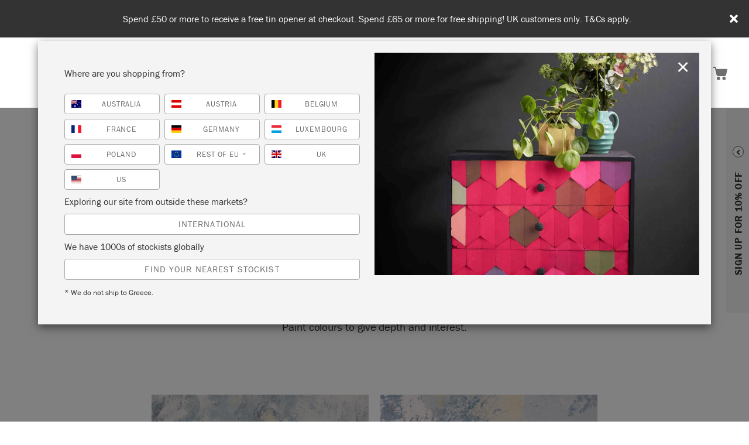

--- FILE ---
content_type: text/html; charset=UTF-8
request_url: https://www.anniesloan.com/inspiration/textured-wall/
body_size: 73247
content:
<!DOCTYPE html>
<html lang="en-GB">
<head>
	<meta charset="utf-8" />
	<meta name="viewport" content="width=device-width, initial-scale=1.0" />
	<meta http-equiv="x-dns-prefetch-control" content="on" />
	<meta name="facebook-domain-verification" content="nc1ltv12aeihtwm97uz4zxtxncx7xr" />
	<!-- multisite development -->
	<link rel="dns-prefetch" href="//ajax.googleapis.com">
	<!--<link rel="dns-prefetch" href="//www.google-analytics.com">
	<link rel="dns-prefetch" href="//fast.fonts.net">-->
	<link rel="dns-prefetch" href="//p.typekit.net" />
	<link rel="dns-prefetch" href="//connect.facebook.net" />
	<link rel="dns-prefetch" href="//www.facebook.com" />
	<link rel="dns-prefetch" href="//cdnjs.cloudflare.com" />
	<link rel="shortcut icon" href="https://www.anniesloan.com/wp-content/themes/six/assets/img/favicon.ico?ver=1" type="image/x-icon"/>
	<link rel="apple-touch-icon" sizes="76x76" href="https://www.anniesloan.com/wp-content/themes/six/assets/img/apple-touch-icon.png">
	<link rel="stylesheet" href="https://use.typekit.net/iad0nat.css" as="style" crossorigin>
	<link rel="preload" href="https://www.anniesloan.com/wp-content/themes/six/assets/fonts/BodoniStdwithExtraCharacters-BookItalic.otf" as="font" type="font/otf" crossorigin>
	<link rel="preload" href="https://www.anniesloan.com/wp-content/themes/six/assets/fonts/3ACF35_0_0.woff2" as="font" type="font/woff2" crossorigin>
	<meta name='robots' content='index, follow, max-image-preview:large, max-snippet:-1, max-video-preview:-1' />
	<style>img:is([sizes="auto" i], [sizes^="auto," i]) { contain-intrinsic-size: 3000px 1500px }</style>
	
<!-- Google Tag Manager for WordPress by gtm4wp.com -->
<script data-cfasync="false" data-pagespeed-no-defer>
	var gtm4wp_datalayer_name = "dataLayer";
	var dataLayer = dataLayer || [];
	const gtm4wp_use_sku_instead = false;
	const gtm4wp_id_prefix = '';
	const gtm4wp_remarketing = false;
	const gtm4wp_eec = true;
	const gtm4wp_classicec = false;
	const gtm4wp_currency = 'GBP';
	const gtm4wp_product_per_impression = 10;
	const gtm4wp_needs_shipping_address = true;
	const gtm4wp_business_vertical = 'retail';
	const gtm4wp_business_vertical_id = 'id';
</script>
<!-- End Google Tag Manager for WordPress by gtm4wp.com -->
	<!-- This site is optimized with the Yoast SEO Premium plugin v26.5 (Yoast SEO v26.5) - https://yoast.com/wordpress/plugins/seo/ -->
	<title>Textured Wall by Annie Sloan | Annie Sloan</title>
	<meta name="description" content="Rough and luxurious textured wall created using five different Chalk Paint® colours by Annie Sloan to give depth and interest." />
	<link rel="canonical" href="https://www.anniesloan.com/inspiration/textured-wall/" />
	<meta property="og:locale" content="en_GB" />
	<meta property="og:type" content="article" />
	<meta property="og:title" content="Textured Wall" />
	<meta property="og:description" content="Rough and luxurious textured wall created using five different Chalk Paint® colours by Annie Sloan to give depth and interest." />
	<meta property="og:url" content="https://www.anniesloan.com/inspiration/textured-wall/" />
	<meta property="og:site_name" content="Annie Sloan" />
	<meta property="article:publisher" content="https://www.facebook.com/AnnieSloanHome" />
	<meta property="article:modified_time" content="2025-11-04T16:09:49+00:00" />
	<meta property="og:image" content="https://www.anniesloan.com/wp-content/uploads/2021/07/Textured-wall-painted-with-Chalk-Paint-by-Annie-Sloan-from-the-book-Annie-Sloan-Paints-Everything-Published-by-Cico-photo-by-Christopher-Drake-1-2000-scaled-1.jpg" />
	<meta property="og:image:width" content="768" />
	<meta property="og:image:height" content="1024" />
	<meta property="og:image:type" content="image/jpeg" />
	<meta name="twitter:card" content="summary_large_image" />
	<meta name="twitter:site" content="@AnnieSloanHome" />
	<meta name="twitter:label1" content="Estimated reading time" />
	<meta name="twitter:data1" content="3 minutes" />
	<script type="application/ld+json" class="yoast-schema-graph">{"@context":"https://schema.org","@graph":[{"@type":"WebPage","@id":"https://www.anniesloan.com/inspiration/textured-wall/","url":"https://www.anniesloan.com/inspiration/textured-wall/","name":"Textured Wall by Annie Sloan | Annie Sloan","isPartOf":{"@id":"https://www.anniesloan.com/#website"},"primaryImageOfPage":{"@id":"https://www.anniesloan.com/inspiration/textured-wall/#primaryimage"},"image":{"@id":"https://www.anniesloan.com/inspiration/textured-wall/#primaryimage"},"thumbnailUrl":"https://www.anniesloan.com/wp-content/uploads/2021/07/Textured-wall-painted-with-Chalk-Paint-by-Annie-Sloan-from-the-book-Annie-Sloan-Paints-Everything-Published-by-Cico-photo-by-Christopher-Drake-1-2000-scaled-1.jpg","datePublished":"2020-02-10T16:55:54+00:00","dateModified":"2025-11-04T16:09:49+00:00","description":"Rough and luxurious textured wall created using five different Chalk Paint® colours by Annie Sloan to give depth and interest.","breadcrumb":{"@id":"https://www.anniesloan.com/inspiration/textured-wall/#breadcrumb"},"inLanguage":"en-GB","potentialAction":[{"@type":"ReadAction","target":["https://www.anniesloan.com/inspiration/textured-wall/"]}]},{"@type":"ImageObject","inLanguage":"en-GB","@id":"https://www.anniesloan.com/inspiration/textured-wall/#primaryimage","url":"https://www.anniesloan.com/wp-content/uploads/2021/07/Textured-wall-painted-with-Chalk-Paint-by-Annie-Sloan-from-the-book-Annie-Sloan-Paints-Everything-Published-by-Cico-photo-by-Christopher-Drake-1-2000-scaled-1.jpg","contentUrl":"https://www.anniesloan.com/wp-content/uploads/2021/07/Textured-wall-painted-with-Chalk-Paint-by-Annie-Sloan-from-the-book-Annie-Sloan-Paints-Everything-Published-by-Cico-photo-by-Christopher-Drake-1-2000-scaled-1.jpg","width":768,"height":1024,"caption":"Textured wall painted with Chalk Paint® by Annie Sloan from the book Annie Sloan Paints Everything published by Cico, photo by Christopher Drake"},{"@type":"BreadcrumbList","@id":"https://www.anniesloan.com/inspiration/textured-wall/#breadcrumb","itemListElement":[{"@type":"ListItem","position":1,"name":"Inspiration","item":"https://www.anniesloan.com/inspiration-all/"},{"@type":"ListItem","position":2,"name":"Textured Wall"}]},{"@type":"WebSite","@id":"https://www.anniesloan.com/#website","url":"https://www.anniesloan.com/","name":"Annie Sloan","description":"Home of Chalk Paint™","publisher":{"@id":"https://www.anniesloan.com/#organization"},"potentialAction":[{"@type":"SearchAction","target":{"@type":"EntryPoint","urlTemplate":"https://www.anniesloan.com/?s={search_term_string}"},"query-input":{"@type":"PropertyValueSpecification","valueRequired":true,"valueName":"search_term_string"}}],"inLanguage":"en-GB"},{"@type":"Organization","@id":"https://www.anniesloan.com/#organization","name":"Annie Sloan","url":"https://www.anniesloan.com/","logo":{"@type":"ImageObject","inLanguage":"en-GB","@id":"https://www.anniesloan.com/#/schema/logo/image/","url":"https://www.anniesloan.com/wp-content/uploads/2021/07/anniesloan-logo.jpg","contentUrl":"https://www.anniesloan.com/wp-content/uploads/2021/07/anniesloan-logo.jpg","width":1200,"height":361,"caption":"Annie Sloan"},"image":{"@id":"https://www.anniesloan.com/#/schema/logo/image/"},"sameAs":["https://www.facebook.com/AnnieSloanHome","https://x.com/AnnieSloanHome","https://www.instagram.com/anniesloanhome/","https://www.pinterest.co.uk/anniesloanhome/_created/","https://www.youtube.com/AnnieSloanHome"]}]}</script>
	<!-- / Yoast SEO Premium plugin. -->


<link rel='dns-prefetch' href='//cdnjs.cloudflare.com' />
<link rel='dns-prefetch' href='//www.dwin1.com' />
<link rel='dns-prefetch' href='//maps.googleapis.com' />
<link rel='dns-prefetch' href='//cdn.jsdelivr.net' />
<link rel='dns-prefetch' href='//maxcdn.bootstrapcdn.com' />
<script id="blog_info" type="application/json">{"user":"","countries":"GB|AU|AT|BE|EU|FR|DE|LU|PL|US"}</script><style id='classic-theme-styles-inline-css' type='text/css'>
/*! This file is auto-generated */
.wp-block-button__link{color:#fff;background-color:#32373c;border-radius:9999px;box-shadow:none;text-decoration:none;padding:calc(.667em + 2px) calc(1.333em + 2px);font-size:1.125em}.wp-block-file__button{background:#32373c;color:#fff;text-decoration:none}
</style>
<link rel='stylesheet' id='wc-gift-cards-blocks-integration-css' href='https://www.anniesloan.com/wp-content/plugins/woocommerce-gift-cards/assets/dist/frontend/blocks.css?ver=2.7.1' type='text/css' media='all' />
<style id='global-styles-inline-css' type='text/css'>
:root{--wp--preset--aspect-ratio--square: 1;--wp--preset--aspect-ratio--4-3: 4/3;--wp--preset--aspect-ratio--3-4: 3/4;--wp--preset--aspect-ratio--3-2: 3/2;--wp--preset--aspect-ratio--2-3: 2/3;--wp--preset--aspect-ratio--16-9: 16/9;--wp--preset--aspect-ratio--9-16: 9/16;--wp--preset--color--black: #000000;--wp--preset--color--cyan-bluish-gray: #abb8c3;--wp--preset--color--white: #ffffff;--wp--preset--color--pale-pink: #f78da7;--wp--preset--color--vivid-red: #cf2e2e;--wp--preset--color--luminous-vivid-orange: #ff6900;--wp--preset--color--luminous-vivid-amber: #fcb900;--wp--preset--color--light-green-cyan: #7bdcb5;--wp--preset--color--vivid-green-cyan: #00d084;--wp--preset--color--pale-cyan-blue: #8ed1fc;--wp--preset--color--vivid-cyan-blue: #0693e3;--wp--preset--color--vivid-purple: #9b51e0;--wp--preset--gradient--vivid-cyan-blue-to-vivid-purple: linear-gradient(135deg,rgba(6,147,227,1) 0%,rgb(155,81,224) 100%);--wp--preset--gradient--light-green-cyan-to-vivid-green-cyan: linear-gradient(135deg,rgb(122,220,180) 0%,rgb(0,208,130) 100%);--wp--preset--gradient--luminous-vivid-amber-to-luminous-vivid-orange: linear-gradient(135deg,rgba(252,185,0,1) 0%,rgba(255,105,0,1) 100%);--wp--preset--gradient--luminous-vivid-orange-to-vivid-red: linear-gradient(135deg,rgba(255,105,0,1) 0%,rgb(207,46,46) 100%);--wp--preset--gradient--very-light-gray-to-cyan-bluish-gray: linear-gradient(135deg,rgb(238,238,238) 0%,rgb(169,184,195) 100%);--wp--preset--gradient--cool-to-warm-spectrum: linear-gradient(135deg,rgb(74,234,220) 0%,rgb(151,120,209) 20%,rgb(207,42,186) 40%,rgb(238,44,130) 60%,rgb(251,105,98) 80%,rgb(254,248,76) 100%);--wp--preset--gradient--blush-light-purple: linear-gradient(135deg,rgb(255,206,236) 0%,rgb(152,150,240) 100%);--wp--preset--gradient--blush-bordeaux: linear-gradient(135deg,rgb(254,205,165) 0%,rgb(254,45,45) 50%,rgb(107,0,62) 100%);--wp--preset--gradient--luminous-dusk: linear-gradient(135deg,rgb(255,203,112) 0%,rgb(199,81,192) 50%,rgb(65,88,208) 100%);--wp--preset--gradient--pale-ocean: linear-gradient(135deg,rgb(255,245,203) 0%,rgb(182,227,212) 50%,rgb(51,167,181) 100%);--wp--preset--gradient--electric-grass: linear-gradient(135deg,rgb(202,248,128) 0%,rgb(113,206,126) 100%);--wp--preset--gradient--midnight: linear-gradient(135deg,rgb(2,3,129) 0%,rgb(40,116,252) 100%);--wp--preset--font-size--small: 13px;--wp--preset--font-size--medium: 20px;--wp--preset--font-size--large: 36px;--wp--preset--font-size--x-large: 42px;--wp--preset--spacing--20: 0.44rem;--wp--preset--spacing--30: 0.67rem;--wp--preset--spacing--40: 1rem;--wp--preset--spacing--50: 1.5rem;--wp--preset--spacing--60: 2.25rem;--wp--preset--spacing--70: 3.38rem;--wp--preset--spacing--80: 5.06rem;--wp--preset--shadow--natural: 6px 6px 9px rgba(0, 0, 0, 0.2);--wp--preset--shadow--deep: 12px 12px 50px rgba(0, 0, 0, 0.4);--wp--preset--shadow--sharp: 6px 6px 0px rgba(0, 0, 0, 0.2);--wp--preset--shadow--outlined: 6px 6px 0px -3px rgba(255, 255, 255, 1), 6px 6px rgba(0, 0, 0, 1);--wp--preset--shadow--crisp: 6px 6px 0px rgba(0, 0, 0, 1);}:where(.is-layout-flex){gap: 0.5em;}:where(.is-layout-grid){gap: 0.5em;}body .is-layout-flex{display: flex;}.is-layout-flex{flex-wrap: wrap;align-items: center;}.is-layout-flex > :is(*, div){margin: 0;}body .is-layout-grid{display: grid;}.is-layout-grid > :is(*, div){margin: 0;}:where(.wp-block-columns.is-layout-flex){gap: 2em;}:where(.wp-block-columns.is-layout-grid){gap: 2em;}:where(.wp-block-post-template.is-layout-flex){gap: 1.25em;}:where(.wp-block-post-template.is-layout-grid){gap: 1.25em;}.has-black-color{color: var(--wp--preset--color--black) !important;}.has-cyan-bluish-gray-color{color: var(--wp--preset--color--cyan-bluish-gray) !important;}.has-white-color{color: var(--wp--preset--color--white) !important;}.has-pale-pink-color{color: var(--wp--preset--color--pale-pink) !important;}.has-vivid-red-color{color: var(--wp--preset--color--vivid-red) !important;}.has-luminous-vivid-orange-color{color: var(--wp--preset--color--luminous-vivid-orange) !important;}.has-luminous-vivid-amber-color{color: var(--wp--preset--color--luminous-vivid-amber) !important;}.has-light-green-cyan-color{color: var(--wp--preset--color--light-green-cyan) !important;}.has-vivid-green-cyan-color{color: var(--wp--preset--color--vivid-green-cyan) !important;}.has-pale-cyan-blue-color{color: var(--wp--preset--color--pale-cyan-blue) !important;}.has-vivid-cyan-blue-color{color: var(--wp--preset--color--vivid-cyan-blue) !important;}.has-vivid-purple-color{color: var(--wp--preset--color--vivid-purple) !important;}.has-black-background-color{background-color: var(--wp--preset--color--black) !important;}.has-cyan-bluish-gray-background-color{background-color: var(--wp--preset--color--cyan-bluish-gray) !important;}.has-white-background-color{background-color: var(--wp--preset--color--white) !important;}.has-pale-pink-background-color{background-color: var(--wp--preset--color--pale-pink) !important;}.has-vivid-red-background-color{background-color: var(--wp--preset--color--vivid-red) !important;}.has-luminous-vivid-orange-background-color{background-color: var(--wp--preset--color--luminous-vivid-orange) !important;}.has-luminous-vivid-amber-background-color{background-color: var(--wp--preset--color--luminous-vivid-amber) !important;}.has-light-green-cyan-background-color{background-color: var(--wp--preset--color--light-green-cyan) !important;}.has-vivid-green-cyan-background-color{background-color: var(--wp--preset--color--vivid-green-cyan) !important;}.has-pale-cyan-blue-background-color{background-color: var(--wp--preset--color--pale-cyan-blue) !important;}.has-vivid-cyan-blue-background-color{background-color: var(--wp--preset--color--vivid-cyan-blue) !important;}.has-vivid-purple-background-color{background-color: var(--wp--preset--color--vivid-purple) !important;}.has-black-border-color{border-color: var(--wp--preset--color--black) !important;}.has-cyan-bluish-gray-border-color{border-color: var(--wp--preset--color--cyan-bluish-gray) !important;}.has-white-border-color{border-color: var(--wp--preset--color--white) !important;}.has-pale-pink-border-color{border-color: var(--wp--preset--color--pale-pink) !important;}.has-vivid-red-border-color{border-color: var(--wp--preset--color--vivid-red) !important;}.has-luminous-vivid-orange-border-color{border-color: var(--wp--preset--color--luminous-vivid-orange) !important;}.has-luminous-vivid-amber-border-color{border-color: var(--wp--preset--color--luminous-vivid-amber) !important;}.has-light-green-cyan-border-color{border-color: var(--wp--preset--color--light-green-cyan) !important;}.has-vivid-green-cyan-border-color{border-color: var(--wp--preset--color--vivid-green-cyan) !important;}.has-pale-cyan-blue-border-color{border-color: var(--wp--preset--color--pale-cyan-blue) !important;}.has-vivid-cyan-blue-border-color{border-color: var(--wp--preset--color--vivid-cyan-blue) !important;}.has-vivid-purple-border-color{border-color: var(--wp--preset--color--vivid-purple) !important;}.has-vivid-cyan-blue-to-vivid-purple-gradient-background{background: var(--wp--preset--gradient--vivid-cyan-blue-to-vivid-purple) !important;}.has-light-green-cyan-to-vivid-green-cyan-gradient-background{background: var(--wp--preset--gradient--light-green-cyan-to-vivid-green-cyan) !important;}.has-luminous-vivid-amber-to-luminous-vivid-orange-gradient-background{background: var(--wp--preset--gradient--luminous-vivid-amber-to-luminous-vivid-orange) !important;}.has-luminous-vivid-orange-to-vivid-red-gradient-background{background: var(--wp--preset--gradient--luminous-vivid-orange-to-vivid-red) !important;}.has-very-light-gray-to-cyan-bluish-gray-gradient-background{background: var(--wp--preset--gradient--very-light-gray-to-cyan-bluish-gray) !important;}.has-cool-to-warm-spectrum-gradient-background{background: var(--wp--preset--gradient--cool-to-warm-spectrum) !important;}.has-blush-light-purple-gradient-background{background: var(--wp--preset--gradient--blush-light-purple) !important;}.has-blush-bordeaux-gradient-background{background: var(--wp--preset--gradient--blush-bordeaux) !important;}.has-luminous-dusk-gradient-background{background: var(--wp--preset--gradient--luminous-dusk) !important;}.has-pale-ocean-gradient-background{background: var(--wp--preset--gradient--pale-ocean) !important;}.has-electric-grass-gradient-background{background: var(--wp--preset--gradient--electric-grass) !important;}.has-midnight-gradient-background{background: var(--wp--preset--gradient--midnight) !important;}.has-small-font-size{font-size: var(--wp--preset--font-size--small) !important;}.has-medium-font-size{font-size: var(--wp--preset--font-size--medium) !important;}.has-large-font-size{font-size: var(--wp--preset--font-size--large) !important;}.has-x-large-font-size{font-size: var(--wp--preset--font-size--x-large) !important;}
:where(.wp-block-post-template.is-layout-flex){gap: 1.25em;}:where(.wp-block-post-template.is-layout-grid){gap: 1.25em;}
:where(.wp-block-columns.is-layout-flex){gap: 2em;}:where(.wp-block-columns.is-layout-grid){gap: 2em;}
:root :where(.wp-block-pullquote){font-size: 1.5em;line-height: 1.6;}
</style>
<link rel='stylesheet' id='wapf-frontend-css-css' href='https://www.anniesloan.com/wp-content/plugins/advanced-product-fields-for-woocommerce/assets/css/frontend.min.css?ver=1.6.17' type='text/css' media='all' />
<link rel='stylesheet' id='iconic-wlv-css' href='https://www.anniesloan.com/wp-content/plugins/iconic-woo-linked-variations-premium/assets/frontend/css/main.css?ver=1.2.0' type='text/css' media='all' />
<style id='woocommerce-inline-inline-css' type='text/css'>
.woocommerce form .form-row .required { visibility: visible; }
</style>
<link rel='stylesheet' id='wordpress-country-selector-css' href='https://www.anniesloan.com/wp-content/plugins/wordpress-country-selector/public/css/wordpress-country-selector-public.css?ver=9.0.9' type='text/css' media='all' />
<link rel='stylesheet' id='wordpress-country-selector-mapglyphs-css' href='https://www.anniesloan.com/wp-content/plugins/wordpress-country-selector/public/css/mapglyphs.css?ver=9.0.9' type='text/css' media='all' />
<link rel='stylesheet' id='wordpress-country-selector-flag-icon-css' href='https://www.anniesloan.com/wp-content/plugins/wordpress-country-selector/public/css/flag-icon.min.css?ver=9.0.9' type='text/css' media='all' />
<link rel='stylesheet' id='font-awesome-css' href='https://maxcdn.bootstrapcdn.com/font-awesome/4.7.0/css/font-awesome.min.css?ver=4.7.0' type='text/css' media='all' />
<link rel='stylesheet' id='wordpress-country-selector-custom-css' href='https://www.anniesloan.com/wp-content/plugins/wordpress-country-selector/public/css/wordpress-country-selector-custom.css?ver=9.0.9' type='text/css' media='all' />
<link rel='stylesheet' id='wordpress-multilingual-multisite-public-css' href='https://www.anniesloan.com/wp-content/plugins/wordpress-multilingual-multisite/assets/css/wordpress-multilingual-multisite-public.css?ver=1.0.0' type='text/css' media='all' />
<link rel='stylesheet' id='wordpress-multilingual-multisite-flag-icon-css' href='https://www.anniesloan.com/wp-content/plugins/wordpress-multilingual-multisite/assets/css/flag-icon-css/css/flag-icon.min.css?ver=3.1.0' type='text/css' media='all' />
<link rel='stylesheet' id='wc-gc-css-css' href='https://www.anniesloan.com/wp-content/plugins/woocommerce-gift-cards/assets/css/frontend/woocommerce.css?ver=2.7.1' type='text/css' media='all' />
<link rel='stylesheet' id='brands-styles-css' href='https://www.anniesloan.com/wp-content/plugins/woocommerce/assets/css/brands.css?ver=10.3.5' type='text/css' media='all' />
<link rel='stylesheet' id='six_mainstyle-css' href='https://www.anniesloan.com/wp-content/themes/six/assets/css/main.css?ver=1759248896' type='text/css' media='all' />
<link rel='stylesheet' id='wcpa-frontend-css' href='https://www.anniesloan.com/wp-content/plugins/woo-custom-product-addons/assets/css/style_1.css?ver=3.0.18' type='text/css' media='all' />
<script type="text/javascript" id="webtoffee-cookie-consent-js-extra">
/* <![CDATA[ */
var _wccConfig = {"_ipData":[],"_assetsURL":"https:\/\/www.anniesloan.com\/wp-content\/plugins\/webtoffee-cookie-consent\/lite\/frontend\/images\/","_publicURL":"https:\/\/www.anniesloan.com","_categories":[{"name":"Necessary","slug":"necessary","isNecessary":true,"ccpaDoNotSell":true,"cookies":[{"cookieID":"wt_consent","domain":"www.anniesloan.com","provider":""},{"cookieID":"JSESSIONID","domain":".nr-data.net","provider":"newrelic.com"},{"cookieID":"is_eu","domain":"anniesloan.com","provider":""},{"cookieID":"PHPSESSID","domain":"www.anniesloan.com","provider":""},{"cookieID":"m","domain":"m.stripe.com","provider":"stripe.com"},{"cookieID":"__stripe_mid","domain":".www.anniesloan.com","provider":"stripe.com"},{"cookieID":"__stripe_sid","domain":".www.anniesloan.com","provider":"stripe.com"},{"cookieID":"rc::a","domain":"google.com","provider":"google.com"},{"cookieID":"rc::c","domain":"google.com","provider":"google.com"},{"cookieID":"cookielawinfo-checkbox-functional","domain":"www.anniesloan.com","provider":"cookieyes.com"},{"cookieID":"cookielawinfo-checkbox-necessary","domain":"www.anniesloan.com","provider":"cookieyes.com"},{"cookieID":"cookielawinfo-checkbox-performance","domain":"www.anniesloan.com","provider":"cookieyes.com"},{"cookieID":"cookielawinfo-checkbox-analytics","domain":"www.anniesloan.com","provider":"cookieyes.com"},{"cookieID":"cookielawinfo-checkbox-advertisement","domain":"www.anniesloan.com","provider":"cookieyes.com"},{"cookieID":"cookielawinfo-checkbox-others","domain":"www.anniesloan.com","provider":"cookieyes.com"},{"cookieID":"AWSALBCORS","domain":"fs4.formsite.com","provider":"aws.amazon.com"},{"cookieID":"__cf_bm","domain":".vimeo.com","provider":"cloudflare.com"},{"cookieID":"_cfuvid","domain":".vimeo.com","provider":""}],"active":true,"defaultConsent":{"gdpr":true,"ccpa":true},"foundNoCookieScript":false},{"name":"Functional","slug":"functional","isNecessary":false,"ccpaDoNotSell":true,"cookies":[{"cookieID":"mailchimp_landing_site","domain":"www.anniesloan.com","provider":"mailchimp.com"},{"cookieID":"yt-remote-connected-devices","domain":"youtube.com","provider":"youtube.com"},{"cookieID":"ytidb::LAST_RESULT_ENTRY_KEY","domain":"youtube.com","provider":"youtube.com"},{"cookieID":"yt-remote-device-id","domain":"youtube.com","provider":"youtube.com"},{"cookieID":"yt-remote-session-name","domain":"youtube.com","provider":"youtube.com"},{"cookieID":"yt-remote-fast-check-period","domain":"youtube.com","provider":"youtube.com"},{"cookieID":"yt-remote-session-app","domain":"youtube.com","provider":"youtube.com"},{"cookieID":"yt-remote-cast-available","domain":"youtube.com","provider":"youtube.com"},{"cookieID":"yt-remote-cast-installed","domain":"youtube.com","provider":"youtube.com"}],"active":true,"defaultConsent":{"gdpr":false,"ccpa":false},"foundNoCookieScript":false},{"name":"Analytics","slug":"analytics","isNecessary":false,"ccpaDoNotSell":true,"cookies":[{"cookieID":"sbjs_migrations","domain":".anniesloan.com","provider":"sourcebuster.min.js"},{"cookieID":"sbjs_current_add","domain":".anniesloan.com","provider":"sourcebuster.min.js"},{"cookieID":"sbjs_first_add","domain":".anniesloan.com","provider":"sourcebuster.min.js"},{"cookieID":"sbjs_current","domain":".anniesloan.com","provider":"sourcebuster.min.js"},{"cookieID":"sbjs_first","domain":".anniesloan.com","provider":"sourcebuster.min.js"},{"cookieID":"sbjs_udata","domain":".anniesloan.com","provider":"sourcebuster.min.js"},{"cookieID":"sbjs_session","domain":".anniesloan.com","provider":"sourcebuster.min.js"},{"cookieID":"_hjSessionUser_*","domain":".anniesloan.com","provider":"hotjar.com"},{"cookieID":"_hjSession_*","domain":".anniesloan.com","provider":"hotjar.com"},{"cookieID":"_fbp","domain":".anniesloan.com","provider":"facebook.net"},{"cookieID":"_ga","domain":".anniesloan.com","provider":"google-analytics.com|googletagmanager.com\/gtag\/js"},{"cookieID":"_gid","domain":".anniesloan.com","provider":"google-analytics.com|googletagmanager.com\/gtag\/js"},{"cookieID":"_gat_UA-*","domain":".anniesloan.com","provider":"google-analytics.com|googletagmanager.com\/gtag\/js"},{"cookieID":"_gcl_au","domain":".anniesloan.com","provider":"googletagmanager.com"},{"cookieID":"_ga_*","domain":".anniesloan.com","provider":"google-analytics.com|googletagmanager.com\/gtag\/js"},{"cookieID":"_hjTLDTest","domain":".anniesloan.com","provider":"hotjar.com"},{"cookieID":"vuid","domain":".vimeo.com","provider":"vimeo.com"}],"active":true,"defaultConsent":{"gdpr":false,"ccpa":false},"foundNoCookieScript":false},{"name":"Performance","slug":"performance","isNecessary":false,"ccpaDoNotSell":true,"cookies":[{"cookieID":"AWSALB","domain":"fs4.formsite.com","provider":"aws.amazon.com"}],"active":true,"defaultConsent":{"gdpr":false,"ccpa":false},"foundNoCookieScript":false},{"name":"Advertisement","slug":"advertisement","isNecessary":false,"ccpaDoNotSell":true,"cookies":[{"cookieID":"ar_debug","domain":".pinterest.com","provider":"doubleclick.net"},{"cookieID":"_pin_unauth","domain":".anniesloan.com","provider":"pinterest.com|pinimg.com"},{"cookieID":"test_cookie","domain":".doubleclick.net","provider":"doubleclick.net"},{"cookieID":"IDE","domain":".doubleclick.net","provider":"doubleclick.net"},{"cookieID":"YSC","domain":".youtube.com","provider":"youtube.com"},{"cookieID":"VISITOR_INFO1_LIVE","domain":".youtube.com","provider":"youtube.com"},{"cookieID":"VISITOR_PRIVACY_METADATA","domain":".youtube.com","provider":"youtube.com"},{"cookieID":"yt.innertube::nextId","domain":"youtube.com","provider":"youtube.com"},{"cookieID":"yt.innertube::requests","domain":"youtube.com","provider":"youtube.com"}],"active":true,"defaultConsent":{"gdpr":false,"ccpa":false},"foundNoCookieScript":false},{"name":"Others","slug":"others","isNecessary":false,"ccpaDoNotSell":true,"cookies":[{"cookieID":"cookies.js","domain":"www.anniesloan.com","provider":""},{"cookieID":"_pinterest_ct_ua","domain":".ct.pinterest.com","provider":"pinterest.com|pinimg.com"},{"cookieID":"__Secure-ROLLOUT_TOKEN","domain":".youtube.com","provider":""}],"active":true,"defaultConsent":{"gdpr":false,"ccpa":false},"foundNoCookieScript":false}],"_activeLaw":"gdpr","_rootDomain":"","_block":"1","_showBanner":"1","_bannerConfig":{"GDPR":{"settings":{"type":"box","position":"bottom-left","applicableLaw":"gdpr","preferenceCenter":"center","selectedRegion":"EU","consentExpiry":365,"shortcodes":[{"key":"wcc_readmore","content":"<a href=\"#\" class=\"wcc-policy\" aria-label=\"Cookie Policy\" target=\"_blank\" rel=\"noopener\" data-tag=\"readmore-button\">Cookie Policy<\/a>","tag":"readmore-button","status":false,"attributes":{"rel":"nofollow","target":"_blank"}},{"key":"wcc_show_desc","content":"<button class=\"wcc-show-desc-btn\" data-tag=\"show-desc-button\" aria-label=\"Show more\">Show more<\/button>","tag":"show-desc-button","status":true,"attributes":[]},{"key":"wcc_hide_desc","content":"<button class=\"wcc-show-desc-btn\" data-tag=\"hide-desc-button\" aria-label=\"Show less\">Show less<\/button>","tag":"hide-desc-button","status":true,"attributes":[]},{"key":"wcc_category_toggle_label","content":"[wcc_{{status}}_category_label] [wcc_preference_{{category_slug}}_title]","tag":"","status":true,"attributes":[]},{"key":"wcc_enable_category_label","content":"Enable","tag":"","status":true,"attributes":[]},{"key":"wcc_disable_category_label","content":"Disable","tag":"","status":true,"attributes":[]},{"key":"wcc_video_placeholder","content":"<div class=\"video-placeholder-normal\" data-tag=\"video-placeholder\" id=\"[UNIQUEID]\"><p class=\"video-placeholder-text-normal\" data-tag=\"placeholder-title\">Please accept {category} cookies to access this content<\/p><\/div>","tag":"","status":true,"attributes":[]},{"key":"wcc_enable_optout_label","content":"Enable","tag":"","status":true,"attributes":[]},{"key":"wcc_disable_optout_label","content":"Disable","tag":"","status":true,"attributes":[]},{"key":"wcc_optout_toggle_label","content":"[wcc_{{status}}_optout_label] [wcc_optout_option_title]","tag":"","status":true,"attributes":[]},{"key":"wcc_optout_option_title","content":"Do Not Sell or Share My Personal Information","tag":"","status":true,"attributes":[]},{"key":"wcc_optout_close_label","content":"Close","tag":"","status":true,"attributes":[]}],"bannerEnabled":true},"behaviours":{"reloadBannerOnAccept":false,"loadAnalyticsByDefault":false,"animations":{"onLoad":"animate","onHide":"sticky"}},"config":{"revisitConsent":{"status":true,"tag":"revisit-consent","position":"bottom-left","meta":{"url":"#"},"styles":[],"elements":{"title":{"type":"text","tag":"revisit-consent-title","status":true,"styles":{"color":"#0056a7"}}}},"preferenceCenter":{"toggle":{"status":true,"tag":"detail-category-toggle","type":"toggle","states":{"active":{"styles":{"background-color":"#000000"}},"inactive":{"styles":{"background-color":"#D0D5D2"}}}},"poweredBy":{"status":false,"tag":"detail-powered-by","styles":{"background-color":"#EDEDED","color":"#293C5B"}}},"categoryPreview":{"status":false,"toggle":{"status":true,"tag":"detail-category-preview-toggle","type":"toggle","states":{"active":{"styles":{"background-color":"#000000"}},"inactive":{"styles":{"background-color":"#D0D5D2"}}}}},"videoPlaceholder":{"status":true,"styles":{"background-color":"#000000","border-color":"#000000","color":"#ffffff"}},"readMore":{"status":false,"tag":"readmore-button","type":"link","meta":{"noFollow":true,"newTab":true},"styles":{"color":"#000000","background-color":"transparent","border-color":"transparent"}},"auditTable":{"status":true},"optOption":{"status":true,"toggle":{"status":true,"tag":"optout-option-toggle","type":"toggle","states":{"active":{"styles":{"background-color":"#000000"}},"inactive":{"styles":{"background-color":"#FFFFFF"}}}},"gpcOption":false}}}},"_version":"3.4.6","_logConsent":"1","_tags":[{"tag":"accept-button","styles":{"color":"#FFFFFF","background-color":"#000000","border-color":"#000000"}},{"tag":"reject-button","styles":{"color":"#000000","background-color":"transparent","border-color":"#000000"}},{"tag":"settings-button","styles":{"color":"#000000","background-color":"transparent","border-color":"#000000"}},{"tag":"readmore-button","styles":{"color":"#000000","background-color":"transparent","border-color":"transparent"}},{"tag":"donotsell-button","styles":{"color":"#1863dc","background-color":"transparent","border-color":"transparent"}},{"tag":"accept-button","styles":{"color":"#FFFFFF","background-color":"#000000","border-color":"#000000"}},{"tag":"revisit-consent","styles":[]}],"_rtl":"","_lawSelected":["GDPR"],"_restApiUrl":"https:\/\/directory.cookieyes.com\/api\/v1\/ip","_renewConsent":"","_restrictToCA":"","_customEvents":"","_ccpaAllowedRegions":[],"_gdprAllowedRegions":[],"_closeButtonAction":"reject","_ssl":"1","_providersToBlock":[{"re":"mailchimp.com","categories":["functional"]},{"re":"youtube.com","categories":["functional","advertisement"]},{"re":"sourcebuster.min.js","categories":["analytics"]},{"re":"hotjar.com","categories":["analytics"]},{"re":"facebook.net","categories":["analytics"]},{"re":"vimeo.com","categories":["analytics"]},{"re":"aws.amazon.com","categories":["performance"]},{"re":"doubleclick.net","categories":["advertisement"]},{"re":"pinterest.com|pinimg.com","categories":["advertisement","others"]}]};
var _wccStyles = {"css":{"GDPR":".wcc-overlay{background: #000000; opacity: 0.4; position: fixed; top: 0; left: 0; width: 100%; height: 100%; z-index: 99999999;}.wcc-hide{display: none;}.wcc-btn-revisit-wrapper{display: flex; padding: 6px; border-radius: 8px; opacity: 0px; background-color:#ffffff; box-shadow: 0px 3px 10px 0px #798da04d;  align-items: center; justify-content: center;   position: fixed; z-index: 999999; cursor: pointer;}.wcc-revisit-bottom-left{bottom: 15px; left: 15px;}.wcc-revisit-bottom-right{bottom: 15px; right: 15px;}.wcc-btn-revisit-wrapper .wcc-btn-revisit{display: flex; align-items: center; justify-content: center; background: none; border: none; cursor: pointer; position: relative; margin: 0; padding: 0;}.wcc-btn-revisit-wrapper .wcc-btn-revisit img{max-width: fit-content; margin: 0; } .wcc-btn-revisit-wrapper .wcc-revisit-help-text{font-size:14px; margin-left:4px; display:none;}.wcc-btn-revisit-wrapper:hover .wcc-revisit-help-text, .wcc-btn-revisit-wrapper:focus-within .wcc-revisit-help-text { display: block;}.wcc-revisit-hide{display: none;}.wcc-preference-btn:hover{cursor:pointer; text-decoration:underline;}.wcc-cookie-audit-table { font-family: inherit; border-collapse: collapse; width: 100%;} .wcc-cookie-audit-table th, .wcc-cookie-audit-table td {text-align: left; padding: 10px; font-size: 12px; color: #000000; word-break: normal; background-color: #d9dfe7; border: 1px solid #cbced6;} .wcc-cookie-audit-table tr:nth-child(2n + 1) td { background: #f1f5fa; }.wcc-consent-container{position: fixed; width: 440px; box-sizing: border-box; z-index: 9999999; border-radius: 6px;}.wcc-consent-container .wcc-consent-bar{background: #ffffff; border: 1px solid; padding: 20px 26px; box-shadow: 0 -1px 10px 0 #acabab4d; border-radius: 6px;}.wcc-box-bottom-left{bottom: 40px; left: 40px;}.wcc-box-bottom-right{bottom: 40px; right: 40px;}.wcc-box-top-left{top: 40px; left: 40px;}.wcc-box-top-right{top: 40px; right: 40px;}.wcc-custom-brand-logo-wrapper .wcc-custom-brand-logo{width: 100px; height: auto; margin: 0 0 12px 0;}.wcc-notice .wcc-title{color: #212121; font-weight: 700; font-size: 18px; line-height: 24px; margin: 0 0 12px 0;}.wcc-notice-des *,.wcc-preference-content-wrapper *,.wcc-accordion-header-des *,.wcc-gpc-wrapper .wcc-gpc-desc *{font-size: 14px;}.wcc-notice-des{color: #212121; font-size: 14px; line-height: 24px; font-weight: 400;}.wcc-notice-des img{height: 25px; width: 25px;}.wcc-consent-bar .wcc-notice-des p,.wcc-gpc-wrapper .wcc-gpc-desc p,.wcc-preference-body-wrapper .wcc-preference-content-wrapper p,.wcc-accordion-header-wrapper .wcc-accordion-header-des p,.wcc-cookie-des-table li div:last-child p{color: inherit; margin-top: 0;}.wcc-notice-des P:last-child,.wcc-preference-content-wrapper p:last-child,.wcc-cookie-des-table li div:last-child p:last-child,.wcc-gpc-wrapper .wcc-gpc-desc p:last-child{margin-bottom: 0;}.wcc-notice-des a.wcc-policy,.wcc-notice-des button.wcc-policy{font-size: 14px; color: #1863dc; white-space: nowrap; cursor: pointer; background: transparent; border: 1px solid; text-decoration: underline;}.wcc-notice-des button.wcc-policy{padding: 0;}.wcc-notice-des a.wcc-policy:focus-visible,.wcc-notice-des button.wcc-policy:focus-visible,.wcc-preference-content-wrapper .wcc-show-desc-btn:focus-visible,.wcc-accordion-header .wcc-accordion-btn:focus-visible,.wcc-preference-header .wcc-btn-close:focus-visible,.wcc-switch input[type=\"checkbox\"]:focus-visible,.wcc-footer-wrapper a:focus-visible,.wcc-btn:focus-visible{outline: 2px solid #1863dc; outline-offset: 2px;}.wcc-btn:focus:not(:focus-visible),.wcc-accordion-header .wcc-accordion-btn:focus:not(:focus-visible),.wcc-preference-content-wrapper .wcc-show-desc-btn:focus:not(:focus-visible),.wcc-btn-revisit-wrapper .wcc-btn-revisit:focus:not(:focus-visible),.wcc-preference-header .wcc-btn-close:focus:not(:focus-visible),.wcc-consent-bar .wcc-banner-btn-close:focus:not(:focus-visible){outline: 0;}button.wcc-show-desc-btn:not(:hover):not(:active){color: #1863dc; background: transparent;}button.wcc-accordion-btn:not(:hover):not(:active),button.wcc-banner-btn-close:not(:hover):not(:active),button.wcc-btn-revisit:not(:hover):not(:active),button.wcc-btn-close:not(:hover):not(:active){background: transparent;}.wcc-consent-bar button:hover,.wcc-modal.wcc-modal-open button:hover,.wcc-consent-bar button:focus,.wcc-modal.wcc-modal-open button:focus{text-decoration: none;}.wcc-notice-btn-wrapper{display: flex; justify-content: flex-start; align-items: center; flex-wrap: wrap; margin-top: 16px;}.wcc-notice-btn-wrapper .wcc-btn{text-shadow: none; box-shadow: none;}.wcc-btn{flex: auto; max-width: 100%; font-size: 14px; font-family: inherit; line-height: 24px; padding: 8px; font-weight: 500; margin: 0 8px 0 0; border-radius: 2px; cursor: pointer; text-align: center; text-transform: none; min-height: 0;}.wcc-btn:hover{opacity: 0.8;}.wcc-btn-customize{color: #1863dc; background: transparent; border: 2px solid #1863dc;}.wcc-btn-reject{color: #1863dc; background: transparent; border: 2px solid #1863dc;}.wcc-btn-accept{background: #1863dc; color: #ffffff; border: 2px solid #1863dc;}.wcc-btn:last-child{margin-right: 0;}@media (max-width: 576px){.wcc-box-bottom-left{bottom: 0; left: 0;}.wcc-box-bottom-right{bottom: 0; right: 0;}.wcc-box-top-left{top: 0; left: 0;}.wcc-box-top-right{top: 0; right: 0;}}@media (max-width: 440px){.wcc-box-bottom-left, .wcc-box-bottom-right, .wcc-box-top-left, .wcc-box-top-right{width: 100%; max-width: 100%;}.wcc-consent-container .wcc-consent-bar{padding: 20px 0;}.wcc-custom-brand-logo-wrapper, .wcc-notice .wcc-title, .wcc-notice-des, .wcc-notice-btn-wrapper{padding: 0 24px;}.wcc-notice-des{max-height: 40vh; overflow-y: scroll;}.wcc-notice-btn-wrapper{flex-direction: column; margin-top: 0;}.wcc-btn{width: 100%; margin: 10px 0 0 0;}.wcc-notice-btn-wrapper .wcc-btn-customize{order: 2;}.wcc-notice-btn-wrapper .wcc-btn-reject{order: 3;}.wcc-notice-btn-wrapper .wcc-btn-accept{order: 1; margin-top: 16px;}}@media (max-width: 352px){.wcc-notice .wcc-title{font-size: 16px;}.wcc-notice-des *{font-size: 12px;}.wcc-notice-des, .wcc-btn{font-size: 12px;}}.wcc-modal.wcc-modal-open{display: flex; visibility: visible; -webkit-transform: translate(-50%, -50%); -moz-transform: translate(-50%, -50%); -ms-transform: translate(-50%, -50%); -o-transform: translate(-50%, -50%); transform: translate(-50%, -50%); top: 50%; left: 50%; transition: all 1s ease;}.wcc-modal{box-shadow: 0 32px 68px rgba(0, 0, 0, 0.3); margin: 0 auto; position: fixed; max-width: 100%; background: #ffffff; top: 50%; box-sizing: border-box; border-radius: 6px; z-index: 999999999; color: #212121; -webkit-transform: translate(-50%, 100%); -moz-transform: translate(-50%, 100%); -ms-transform: translate(-50%, 100%); -o-transform: translate(-50%, 100%); transform: translate(-50%, 100%); visibility: hidden; transition: all 0s ease;}.wcc-preference-center{max-height: 79vh; overflow: hidden; width: 845px; overflow: hidden; flex: 1 1 0; display: flex; flex-direction: column; border-radius: 6px;}.wcc-preference-header{display: flex; align-items: center; justify-content: space-between; padding: 22px 24px; border-bottom: 1px solid;}.wcc-preference-header .wcc-preference-title{font-size: 18px; font-weight: 700; line-height: 24px;}.wcc-google-privacy-url a {text-decoration:none;color: #1863dc;cursor:pointer;} .wcc-preference-header .wcc-btn-close{margin: 0; cursor: pointer; vertical-align: middle; padding: 0; background: none; border: none; width: auto; height: auto; min-height: 0; line-height: 0; text-shadow: none; box-shadow: none;}.wcc-preference-header .wcc-btn-close img{margin: 0; height: 10px; width: 10px;}.wcc-preference-body-wrapper{padding: 0 24px; flex: 1; overflow: auto; box-sizing: border-box;}.wcc-preference-content-wrapper,.wcc-gpc-wrapper .wcc-gpc-desc,.wcc-google-privacy-policy{font-size: 14px; line-height: 24px; font-weight: 400; padding: 12px 0;}.wcc-preference-content-wrapper{border-bottom: 1px solid;}.wcc-preference-content-wrapper img{height: 25px; width: 25px;}.wcc-preference-content-wrapper .wcc-show-desc-btn{font-size: 14px; font-family: inherit; color: #1863dc; text-decoration: none; line-height: 24px; padding: 0; margin: 0; white-space: nowrap; cursor: pointer; background: transparent; border-color: transparent; text-transform: none; min-height: 0; text-shadow: none; box-shadow: none;}.wcc-accordion-wrapper{margin-bottom: 10px;}.wcc-accordion{border-bottom: 1px solid;}.wcc-accordion:last-child{border-bottom: none;}.wcc-accordion .wcc-accordion-item{display: flex; margin-top: 10px;}.wcc-accordion .wcc-accordion-body{display: none;}.wcc-accordion.wcc-accordion-active .wcc-accordion-body{display: block; padding: 0 22px; margin-bottom: 16px;}.wcc-accordion-header-wrapper{cursor: pointer; width: 100%;}.wcc-accordion-item .wcc-accordion-header{display: flex; justify-content: space-between; align-items: center;}.wcc-accordion-header .wcc-accordion-btn{font-size: 16px; font-family: inherit; color: #212121; line-height: 24px; background: none; border: none; font-weight: 700; padding: 0; margin: 0; cursor: pointer; text-transform: none; min-height: 0; text-shadow: none; box-shadow: none;}.wcc-accordion-header .wcc-always-active{color: #008000; font-weight: 600; line-height: 24px; font-size: 14px;}.wcc-accordion-header-des{font-size: 14px; line-height: 24px; margin: 10px 0 16px 0;}.wcc-accordion-chevron{margin-right: 22px; position: relative; cursor: pointer;}.wcc-accordion-chevron-hide{display: none;}.wcc-accordion .wcc-accordion-chevron i::before{content: \"\"; position: absolute; border-right: 1.4px solid; border-bottom: 1.4px solid; border-color: inherit; height: 6px; width: 6px; -webkit-transform: rotate(-45deg); -moz-transform: rotate(-45deg); -ms-transform: rotate(-45deg); -o-transform: rotate(-45deg); transform: rotate(-45deg); transition: all 0.2s ease-in-out; top: 8px;}.wcc-accordion.wcc-accordion-active .wcc-accordion-chevron i::before{-webkit-transform: rotate(45deg); -moz-transform: rotate(45deg); -ms-transform: rotate(45deg); -o-transform: rotate(45deg); transform: rotate(45deg);}.wcc-audit-table{background: #f4f4f4; border-radius: 6px;}.wcc-audit-table .wcc-empty-cookies-text{color: inherit; font-size: 12px; line-height: 24px; margin: 0; padding: 10px;}.wcc-audit-table .wcc-cookie-des-table{font-size: 12px; line-height: 24px; font-weight: normal; padding: 15px 10px; border-bottom: 1px solid; border-bottom-color: inherit; margin: 0;}.wcc-audit-table .wcc-cookie-des-table:last-child{border-bottom: none;}.wcc-audit-table .wcc-cookie-des-table li{list-style-type: none; display: flex; padding: 3px 0;}.wcc-audit-table .wcc-cookie-des-table li:first-child{padding-top: 0;}.wcc-cookie-des-table li div:first-child{width: 100px; font-weight: 600; word-break: break-word; word-wrap: break-word;}.wcc-cookie-des-table li div:last-child{flex: 1; word-break: break-word; word-wrap: break-word; margin-left: 8px;}.wcc-footer-shadow{display: block; width: 100%; height: 40px; background: linear-gradient(180deg, rgba(255, 255, 255, 0) 0%, #ffffff 100%); position: absolute; bottom: calc(100% - 1px);}.wcc-footer-wrapper{position: relative;}.wcc-prefrence-btn-wrapper{display: flex; flex-wrap: wrap; align-items: center; justify-content: center; padding: 22px 24px; border-top: 1px solid;}.wcc-prefrence-btn-wrapper .wcc-btn{flex: auto; max-width: 100%; text-shadow: none; box-shadow: none;}.wcc-btn-preferences{color: #1863dc; background: transparent; border: 2px solid #1863dc;}.wcc-preference-header,.wcc-preference-body-wrapper,.wcc-preference-content-wrapper,.wcc-accordion-wrapper,.wcc-accordion,.wcc-accordion-wrapper,.wcc-footer-wrapper,.wcc-prefrence-btn-wrapper{border-color: inherit;}@media (max-width: 845px){.wcc-modal{max-width: calc(100% - 16px);}}@media (max-width: 576px){.wcc-modal{max-width: 100%;}.wcc-preference-center{max-height: 100vh;}.wcc-prefrence-btn-wrapper{flex-direction: column;}.wcc-accordion.wcc-accordion-active .wcc-accordion-body{padding-right: 0;}.wcc-prefrence-btn-wrapper .wcc-btn{width: 100%; margin: 10px 0 0 0;}.wcc-prefrence-btn-wrapper .wcc-btn-reject{order: 3;}.wcc-prefrence-btn-wrapper .wcc-btn-accept{order: 1; margin-top: 0;}.wcc-prefrence-btn-wrapper .wcc-btn-preferences{order: 2;}}@media (max-width: 425px){.wcc-accordion-chevron{margin-right: 15px;}.wcc-notice-btn-wrapper{margin-top: 0;}.wcc-accordion.wcc-accordion-active .wcc-accordion-body{padding: 0 15px;}}@media (max-width: 352px){.wcc-preference-header .wcc-preference-title{font-size: 16px;}.wcc-preference-header{padding: 16px 24px;}.wcc-preference-content-wrapper *, .wcc-accordion-header-des *{font-size: 12px;}.wcc-preference-content-wrapper, .wcc-preference-content-wrapper .wcc-show-more, .wcc-accordion-header .wcc-always-active, .wcc-accordion-header-des, .wcc-preference-content-wrapper .wcc-show-desc-btn, .wcc-notice-des a.wcc-policy{font-size: 12px;}.wcc-accordion-header .wcc-accordion-btn{font-size: 14px;}}.wcc-switch{display: flex;}.wcc-switch input[type=\"checkbox\"]{position: relative; width: 44px; height: 24px; margin: 0; background: #d0d5d2; -webkit-appearance: none; border-radius: 50px; cursor: pointer; outline: 0; border: none; top: 0;}.wcc-switch input[type=\"checkbox\"]:checked{background: #1863dc;}.wcc-switch input[type=\"checkbox\"]:before{position: absolute; content: \"\"; height: 20px; width: 20px; left: 2px; bottom: 2px; border-radius: 50%; background-color: white; -webkit-transition: 0.4s; transition: 0.4s; margin: 0;}.wcc-switch input[type=\"checkbox\"]:after{display: none;}.wcc-switch input[type=\"checkbox\"]:checked:before{-webkit-transform: translateX(20px); -ms-transform: translateX(20px); transform: translateX(20px);}@media (max-width: 425px){.wcc-switch input[type=\"checkbox\"]{width: 38px; height: 21px;}.wcc-switch input[type=\"checkbox\"]:before{height: 17px; width: 17px;}.wcc-switch input[type=\"checkbox\"]:checked:before{-webkit-transform: translateX(17px); -ms-transform: translateX(17px); transform: translateX(17px);}}.wcc-consent-bar .wcc-banner-btn-close{position: absolute; right: 14px; top: 14px; background: none; border: none; cursor: pointer; padding: 0; margin: 0; min-height: 0; line-height: 0; height: auto; width: auto; text-shadow: none; box-shadow: none;}.wcc-consent-bar .wcc-banner-btn-close img{height: 10px; width: 10px; margin: 0;}.wcc-notice-group{font-size: 14px; line-height: 24px; font-weight: 400; color: #212121;}.wcc-notice-btn-wrapper .wcc-btn-do-not-sell{font-size: 14px; line-height: 24px; padding: 6px 0; margin: 0; font-weight: 500; background: none; border-radius: 2px; border: none; white-space: nowrap; cursor: pointer; text-align: left; color: #1863dc; background: transparent; border-color: transparent; box-shadow: none; text-shadow: none;}.wcc-consent-bar .wcc-banner-btn-close:focus-visible,.wcc-notice-btn-wrapper .wcc-btn-do-not-sell:focus-visible,.wcc-opt-out-btn-wrapper .wcc-btn:focus-visible,.wcc-opt-out-checkbox-wrapper input[type=\"checkbox\"].wcc-opt-out-checkbox:focus-visible{outline: 2px solid #1863dc; outline-offset: 2px;}@media (max-width: 440px){.wcc-consent-container{width: 100%;}}@media (max-width: 352px){.wcc-notice-des a.wcc-policy, .wcc-notice-btn-wrapper .wcc-btn-do-not-sell{font-size: 12px;}}.wcc-opt-out-wrapper{padding: 12px 0;}.wcc-opt-out-wrapper .wcc-opt-out-checkbox-wrapper{display: flex; align-items: center;}.wcc-opt-out-checkbox-wrapper .wcc-opt-out-checkbox-label{font-size: 16px; font-weight: 700; line-height: 24px; margin: 0 0 0 12px; cursor: pointer;}.wcc-opt-out-checkbox-wrapper input[type=\"checkbox\"].wcc-opt-out-checkbox{background-color: #ffffff; border: 1px solid black; width: 20px; height: 18.5px; margin: 0; -webkit-appearance: none; position: relative; display: flex; align-items: center; justify-content: center; border-radius: 2px; cursor: pointer;}.wcc-opt-out-checkbox-wrapper input[type=\"checkbox\"].wcc-opt-out-checkbox:checked{background-color: #1863dc; border: none;}.wcc-opt-out-checkbox-wrapper input[type=\"checkbox\"].wcc-opt-out-checkbox:checked::after{left: 6px; bottom: 4px; width: 7px; height: 13px; border: solid #ffffff; border-width: 0 3px 3px 0; border-radius: 2px; -webkit-transform: rotate(45deg); -ms-transform: rotate(45deg); transform: rotate(45deg); content: \"\"; position: absolute; box-sizing: border-box;}.wcc-opt-out-checkbox-wrapper.wcc-disabled .wcc-opt-out-checkbox-label,.wcc-opt-out-checkbox-wrapper.wcc-disabled input[type=\"checkbox\"].wcc-opt-out-checkbox{cursor: no-drop;}.wcc-gpc-wrapper{margin: 0 0 0 32px;}.wcc-footer-wrapper .wcc-opt-out-btn-wrapper{display: flex; flex-wrap: wrap; align-items: center; justify-content: center; padding: 22px 24px;}.wcc-opt-out-btn-wrapper .wcc-btn{flex: auto; max-width: 100%; text-shadow: none; box-shadow: none;}.wcc-opt-out-btn-wrapper .wcc-btn-cancel{border: 1px solid #dedfe0; background: transparent; color: #858585;}.wcc-opt-out-btn-wrapper .wcc-btn-confirm{background: #1863dc; color: #ffffff; border: 1px solid #1863dc;}@media (max-width: 352px){.wcc-opt-out-checkbox-wrapper .wcc-opt-out-checkbox-label{font-size: 14px;}.wcc-gpc-wrapper .wcc-gpc-desc, .wcc-gpc-wrapper .wcc-gpc-desc *{font-size: 12px;}.wcc-opt-out-checkbox-wrapper input[type=\"checkbox\"].wcc-opt-out-checkbox{width: 16px; height: 16px;}.wcc-opt-out-checkbox-wrapper input[type=\"checkbox\"].wcc-opt-out-checkbox:checked::after{left: 5px; bottom: 4px; width: 3px; height: 9px;}.wcc-gpc-wrapper{margin: 0 0 0 28px;}}.video-placeholder-youtube{background-size: 100% 100%; background-position: center; background-repeat: no-repeat; background-color: #b2b0b059; position: relative; display: flex; align-items: center; justify-content: center; max-width: 100%;}.video-placeholder-text-youtube{text-align: center; align-items: center; padding: 10px 16px; background-color: #000000cc; color: #ffffff; border: 1px solid; border-radius: 2px; cursor: pointer;}.video-placeholder-text-youtube:hover{text-decoration:underline;}.video-placeholder-normal{background-image: url(\"\/wp-content\/plugins\/webtoffee-cookie-consent\/lite\/frontend\/images\/placeholder.svg\"); background-size: 80px; background-position: center; background-repeat: no-repeat; background-color: #b2b0b059; position: relative; display: flex; align-items: flex-end; justify-content: center; max-width: 100%;}.video-placeholder-text-normal{align-items: center; padding: 10px 16px; text-align: center; border: 1px solid; border-radius: 2px; cursor: pointer;}.wcc-rtl{direction: rtl; text-align: right;}.wcc-rtl .wcc-banner-btn-close{left: 9px; right: auto;}.wcc-rtl .wcc-notice-btn-wrapper .wcc-btn:last-child{margin-right: 8px;}.wcc-rtl .wcc-notice-btn-wrapper .wcc-btn:first-child{margin-right: 0;}.wcc-rtl .wcc-notice-btn-wrapper{margin-left: 0; margin-right: 15px;}.wcc-rtl .wcc-prefrence-btn-wrapper .wcc-btn{margin-right: 8px;}.wcc-rtl .wcc-prefrence-btn-wrapper .wcc-btn:first-child{margin-right: 0;}.wcc-rtl .wcc-accordion .wcc-accordion-chevron i::before{border: none; border-left: 1.4px solid; border-top: 1.4px solid; left: 12px;}.wcc-rtl .wcc-accordion.wcc-accordion-active .wcc-accordion-chevron i::before{-webkit-transform: rotate(-135deg); -moz-transform: rotate(-135deg); -ms-transform: rotate(-135deg); -o-transform: rotate(-135deg); transform: rotate(-135deg);}@media (max-width: 768px){.wcc-rtl .wcc-notice-btn-wrapper{margin-right: 0;}}@media (max-width: 576px){.wcc-rtl .wcc-notice-btn-wrapper .wcc-btn:last-child{margin-right: 0;}.wcc-rtl .wcc-prefrence-btn-wrapper .wcc-btn{margin-right: 0;}.wcc-rtl .wcc-accordion.wcc-accordion-active .wcc-accordion-body{padding: 0 22px 0 0;}}@media (max-width: 425px){.wcc-rtl .wcc-accordion.wcc-accordion-active .wcc-accordion-body{padding: 0 15px 0 0;}}@media (max-width: 440px){.wcc-consent-bar .wcc-banner-btn-close,.wcc-preference-header .wcc-btn-close{padding: 17px;}.wcc-consent-bar .wcc-banner-btn-close {right: 2px; top: 6px; } .wcc-preference-header{padding: 12px 0 12px 24px;}} @media (min-width: 768px) and (max-width: 1024px) {.wcc-consent-bar .wcc-banner-btn-close,.wcc-preference-header .wcc-btn-close{padding: 17px;}.wcc-consent-bar .wcc-banner-btn-close {right: 2px; top: 6px; } .wcc-preference-header{padding: 12px 0 12px 24px;}}.wcc-rtl .wcc-opt-out-btn-wrapper .wcc-btn{margin-right: 12px;}.wcc-rtl .wcc-opt-out-btn-wrapper .wcc-btn:first-child{margin-right: 0;}.wcc-rtl .wcc-opt-out-checkbox-wrapper .wcc-opt-out-checkbox-label{margin: 0 12px 0 0;}@media (max-height: 480px) {.wcc-consent-container {max-height: 100vh; overflow-y: scroll;} .wcc-notice-des { max-height: unset; overflow-y: unset; } .wcc-preference-center { height: 100vh; overflow: auto; } .wcc-preference-center .wcc-preference-body-wrapper { overflow: unset; } }"}};
var _wccApi = {"base":"https:\/\/www.anniesloan.com\/wp-json\/wcc\/v1\/","nonce":"247187592a"};
var _wccGCMConfig = {"_mode":"advanced","_urlPassthrough":"","_debugMode":"","_redactData":"","_regions":[],"_wccBypass":"","wait_for_update":"500","_isGTMTemplate":""};
/* ]]> */
</script>
<script type="text/javascript" src="https://www.anniesloan.com/wp-content/plugins/webtoffee-cookie-consent/lite/frontend/js/script.min.js?ver=3.4.6" id="webtoffee-cookie-consent-js"></script>
<script type="text/javascript" src="https://www.anniesloan.com/wp-content/plugins/webtoffee-cookie-consent/lite/frontend/js/gcm.min.js?ver=3.4.6" id="webtoffee-cookie-consent-gcm-js"></script>
<script type="text/javascript" src="https://cdnjs.cloudflare.com/ajax/libs/jquery/3.4.1/jquery.min.js?ver=1" id="jquery-js"></script>
<script type="text/javascript" id="jquery-js-after">
/* <![CDATA[ */
window.jQuery || document.write('<script src="https://www.anniesloan.com/wp-content/themes/six/assets/js/jquery-3.4.1.min.js">\x3C/script>')
/* ]]> */
</script>
<script type="text/javascript" src="https://www.anniesloan.com/wp-content/plugins/duracelltomi-google-tag-manager/js/gtm4wp-woocommerce-enhanced.js?ver=1.18.1" id="gtm4wp-woocommerce-enhanced-js"></script>
<script src="https://maps.googleapis.com/maps/api/js?key=AIzaSyDinuDvBNuNh8ozO1ZWjd1vX5RnLBfFjm0&libraries=places&ver=6.8.3" defer type="text/javascript"></script>
<script type="text/javascript" id="ajax_operation_script-js-extra">
/* <![CDATA[ */
var bigdatacloud_key = {"key":""};
var myAjax = {"ajaxurl":"https:\/\/www.anniesloan.com\/wp-admin\/admin-ajax.php"};
/* ]]> */
</script>
<script type="text/javascript" src="https://www.anniesloan.com/wp-content/plugins/woocommerce-anti-fraud/assets/js/geoloc.js?ver=1.0" id="ajax_operation_script-js"></script>
<link rel="https://api.w.org/" href="https://www.anniesloan.com/wp-json/" /><link rel="EditURI" type="application/rsd+xml" title="RSD" href="https://www.anniesloan.com/xmlrpc.php?rsd" />
<link rel='shortlink' href='https://www.anniesloan.com/?p=25323' />
<link rel="alternate" title="oEmbed (JSON)" type="application/json+oembed" href="https://www.anniesloan.com/wp-json/oembed/1.0/embed?url=https%3A%2F%2Fwww.anniesloan.com%2Finspiration%2Ftextured-wall%2F" />
<link rel="alternate" title="oEmbed (XML)" type="text/xml+oembed" href="https://www.anniesloan.com/wp-json/oembed/1.0/embed?url=https%3A%2F%2Fwww.anniesloan.com%2Finspiration%2Ftextured-wall%2F&#038;format=xml" />
<style id="wcc-style-inline">[data-tag]{visibility:hidden;}</style><link rel="alternate" hreflang="en-GB" href="https://www.anniesloan.com/inspiration/textured-wall/" />
<link rel="alternate" hreflang="de-DE" href="https://www.anniesloan.com/de/inspiration/textured-wall/" />
<link rel="alternate" hreflang="fr-FR" href="https://www.anniesloan.com/fr/inspiration/textured-wall/" />
<link rel="alternate" hreflang="pl-PL" href="https://www.anniesloan.com/pl/inspiration/textured-wall/" />
<link rel="alternate" hreflang="en-US" href="https://www.anniesloan.com/us/inspiration/textured-wall/" />
<link rel="alternate" hreflang="en-EU" href="https://www.anniesloan.com/eu/inspiration/textured-wall/" />

<!-- Google Tag Manager for WordPress by gtm4wp.com -->
<!-- GTM Container placement set to footer -->
<script data-cfasync="false" data-pagespeed-no-defer type="text/javascript">
	var dataLayer_content = {"siteID":"1","siteName":"Annie Sloan","pagePostType":"cpt_inspiration","pagePostType2":"single-cpt_inspiration","pageAttributes":["annie-sloan-paints-everything","chalk-paint","emile-plus-graphite","provence-plus-aubusson-blue","rough-luxe","rustic","textured","textured-wall","vintage"],"pagePostAuthor":"h2oadmin"};
	dataLayer.push( dataLayer_content );
</script>
<script data-cfasync="false">
(function(w,d,s,l,i){w[l]=w[l]||[];w[l].push({'gtm.start':
new Date().getTime(),event:'gtm.js'});var f=d.getElementsByTagName(s)[0],
j=d.createElement(s),dl=l!='dataLayer'?'&l='+l:'';j.async=true;j.src=
'//www.googletagmanager.com/gtm.js?id='+i+dl;f.parentNode.insertBefore(j,f);
})(window,document,'script','dataLayer','GTM-N3DKLVX');
</script>
<!-- End Google Tag Manager -->
<!-- End Google Tag Manager for WordPress by gtm4wp.com -->
		<script>
		(function(h,o,t,j,a,r){
			h.hj=h.hj||function(){(h.hj.q=h.hj.q||[]).push(arguments)};
			h._hjSettings={hjid:1911256,hjsv:5};
			a=o.getElementsByTagName('head')[0];
			r=o.createElement('script');r.async=1;
			r.src=t+h._hjSettings.hjid+j+h._hjSettings.hjsv;
			a.appendChild(r);
		})(window,document,'//static.hotjar.com/c/hotjar-','.js?sv=');
		</script>
			<noscript><style>.woocommerce-product-gallery{ opacity: 1 !important; }</style></noscript>
	<style>:root{  --wcpaSectionTitleSize:14px;   --wcpaLabelSize:14px;   --wcpaDescSize:13px;   --wcpaErrorSize:13px;   --wcpaLabelWeight:normal;   --wcpaDescWeight:normal;   --wcpaBorderWidth:1px;   --wcpaBorderRadius:6px;   --wcpaInputHeight:45px;   --wcpaCheckLabelSize:14px;   --wcpaCheckBorderWidth:1px;   --wcpaCheckWidth:20px;   --wcpaCheckHeight:20px;   --wcpaCheckBorderRadius:4px;   --wcpaCheckButtonRadius:5px;   --wcpaCheckButtonBorder:2px; }:root{  --wcpaButtonColor:#3340d3;   --wcpaLabelColor:#424242;   --wcpaDescColor:#797979;   --wcpaBorderColor:#c6d0e9;   --wcpaBorderColorFocus:#3561f3;   --wcpaInputBgColor:#FFFFFF;   --wcpaInputColor:#5d5d5d;   --wcpaCheckLabelColor:#4a4a4a;   --wcpaCheckBgColor:#3340d3;   --wcpaCheckBorderColor:#B9CBE3;   --wcpaCheckTickColor:#ffffff;   --wcpaRadioBgColor:#3340d3;   --wcpaRadioBorderColor:#B9CBE3;   --wcpaRadioTickColor:#ffffff;   --wcpaButtonTextColor:#ffffff;   --wcpaErrorColor:#F55050; }:root{}</style>		<style type="text/css" id="wp-custom-css">
			.cli-switch input:checked + .cli-slider:after {
  background: transparent;
  left: auto;
  top: auto;
  width: auto;
  height: auto;
}
.woocommerce-cart-form td.product-name>img {
	max-width:50px;
	float: left;
	margin-right: 10px;
}		</style>
			<script>
		function getCookie(cName) {
			const name = cName + "=";
			const cDecoded = decodeURIComponent(document.cookie); //to be careful
			const cArr = cDecoded.split('; ');
			let res;
			cArr.forEach(val => {
			if (val.indexOf(name) === 0) res = val.substring(name.length);
			})
			return res
		};

		var current_country = document.documentElement.lang.split('-');
		var pre_country = getCookie("country_selector_country_code");
		if (pre_country=='AT') pre_country ='DE';
		if (pre_country=='BE') pre_country ='FR';
		if (pre_country=='LU') pre_country ='FR';
		if (pre_country=='UN') pre_country ='GB';
		if (pre_country=='AU') pre_country ='GB';

		const bloginfo = JSON.parse(document.getElementById("blog_info").text);
		const countries = bloginfo.countries;

		if (!countries.split("|").includes(pre_country)) pre_country = current_country[1];

		const lang_links = document.querySelectorAll('link[rel="alternate"][hreflang]');
		var links = [];
		for (let i=0;i<lang_links.length;i++) {
			if (lang_links[i].getAttribute('hreflang')!="") {
					let lang = lang_links[i].getAttribute('hreflang').split('-');
					links[lang[1]] = lang_links[i].getAttribute('href');
			} else {
					links['GB'] = lang_links[i].getAttribute('href');
			}
		}
		if(!bloginfo.user) {
			if ((pre_country!=current_country[1])) {   
				if ((links[pre_country] == "") && (pre_country != 'GB') ) {
								window.location.href = window.location.origin+'/'+pre_country.toLowerCase();
				} else if ((links[pre_country] == "") && (pre_country == 'GB') ) {
						window.location.href = window.location.origin;
				} else if (window.location.href!=links[pre_country]) {
						window.location.href = links[pre_country];
				}
			}
		}
		function gmapsdummycallback () {
			console.log('gmaps call');
		}
	</script>
	<!-- New Relic Browser Agent: asmultisiteliv --> 
<script type="text/javascript">
;window.NREUM||(NREUM={});NREUM.init={distributed_tracing:{enabled:true},privacy:{cookies_enabled:true},ajax:{deny_list:["bam.nr-data.net"]}};

;NREUM.loader_config={accountID:"3612346",trustKey:"1551542",agentID:"1073678643",licenseKey:"NRJS-20039ce32b05c13ae32",applicationID:"1073678643"}
;NREUM.info={beacon:"bam.nr-data.net",errorBeacon:"bam.nr-data.net",licenseKey:"NRJS-20039ce32b05c13ae32",applicationID:"1073678643",sa:1}
window.NREUM||(NREUM={}),__nr_require=function(t,e,n){function r(n){if(!e[n]){var o=e[n]={exports:{}};t[n][0].call(o.exports,function(e){var o=t[n][1][e];return r(o||e)},o,o.exports)}return e[n].exports}if("function"==typeof __nr_require)return __nr_require;for(var o=0;o<n.length;o++)r(n[o]);return r}({1:[function(t,e,n){function r(t){try{s.console&&console.log(t)}catch(e){}}var o,i=t("ee"),a=t(31),s={};try{o=localStorage.getItem("__nr_flags").split(","),console&&"function"==typeof console.log&&(s.console=!0,o.indexOf("dev")!==-1&&(s.dev=!0),o.indexOf("nr_dev")!==-1&&(s.nrDev=!0))}catch(c){}s.nrDev&&i.on("internal-error",function(t){r(t.stack)}),s.dev&&i.on("fn-err",function(t,e,n){r(n.stack)}),s.dev&&(r("NR AGENT IN DEVELOPMENT MODE"),r("flags: "+a(s,function(t,e){return t}).join(", ")))},{}],2:[function(t,e,n){function r(t,e,n,r,s){try{l?l-=1:o(s||new UncaughtException(t,e,n),!0)}catch(f){try{i("ierr",[f,c.now(),!0])}catch(d){}}return"function"==typeof u&&u.apply(this,a(arguments))}function UncaughtException(t,e,n){this.message=t||"Uncaught error with no additional information",this.sourceURL=e,this.line=n}function o(t,e){var n=e?null:c.now();i("err",[t,n])}var i=t("handle"),a=t(32),s=t("ee"),c=t("loader"),f=t("gos"),u=window.onerror,d=!1,p="nr@seenError";if(!c.disabled){var l=0;c.features.err=!0,t(1),window.onerror=r;try{throw new Error}catch(h){"stack"in h&&(t(14),t(13),"addEventListener"in window&&t(7),c.xhrWrappable&&t(15),d=!0)}s.on("fn-start",function(t,e,n){d&&(l+=1)}),s.on("fn-err",function(t,e,n){d&&!n[p]&&(f(n,p,function(){return!0}),this.thrown=!0,o(n))}),s.on("fn-end",function(){d&&!this.thrown&&l>0&&(l-=1)}),s.on("internal-error",function(t){i("ierr",[t,c.now(),!0])})}},{}],3:[function(t,e,n){var r=t("loader");r.disabled||(r.features.ins=!0)},{}],4:[function(t,e,n){function r(){U++,L=g.hash,this[u]=y.now()}function o(){U--,g.hash!==L&&i(0,!0);var t=y.now();this[h]=~~this[h]+t-this[u],this[d]=t}function i(t,e){E.emit("newURL",[""+g,e])}function a(t,e){t.on(e,function(){this[e]=y.now()})}var s="-start",c="-end",f="-body",u="fn"+s,d="fn"+c,p="cb"+s,l="cb"+c,h="jsTime",m="fetch",v="addEventListener",w=window,g=w.location,y=t("loader");if(w[v]&&y.xhrWrappable&&!y.disabled){var x=t(11),b=t(12),E=t(9),R=t(7),O=t(14),T=t(8),S=t(15),P=t(10),M=t("ee"),C=M.get("tracer"),N=t(23);t(17),y.features.spa=!0;var L,U=0;M.on(u,r),b.on(p,r),P.on(p,r),M.on(d,o),b.on(l,o),P.on(l,o),M.buffer([u,d,"xhr-resolved"]),R.buffer([u]),O.buffer(["setTimeout"+c,"clearTimeout"+s,u]),S.buffer([u,"new-xhr","send-xhr"+s]),T.buffer([m+s,m+"-done",m+f+s,m+f+c]),E.buffer(["newURL"]),x.buffer([u]),b.buffer(["propagate",p,l,"executor-err","resolve"+s]),C.buffer([u,"no-"+u]),P.buffer(["new-jsonp","cb-start","jsonp-error","jsonp-end"]),a(T,m+s),a(T,m+"-done"),a(P,"new-jsonp"),a(P,"jsonp-end"),a(P,"cb-start"),E.on("pushState-end",i),E.on("replaceState-end",i),w[v]("hashchange",i,N(!0)),w[v]("load",i,N(!0)),w[v]("popstate",function(){i(0,U>1)},N(!0))}},{}],5:[function(t,e,n){function r(){var t=new PerformanceObserver(function(t,e){var n=t.getEntries();s(v,[n])});try{t.observe({entryTypes:["resource"]})}catch(e){}}function o(t){if(s(v,[window.performance.getEntriesByType(w)]),window.performance["c"+p])try{window.performance[h](m,o,!1)}catch(t){}else try{window.performance[h]("webkit"+m,o,!1)}catch(t){}}function i(t){}if(window.performance&&window.performance.timing&&window.performance.getEntriesByType){var a=t("ee"),s=t("handle"),c=t(14),f=t(13),u=t(6),d=t(23),p="learResourceTimings",l="addEventListener",h="removeEventListener",m="resourcetimingbufferfull",v="bstResource",w="resource",g="-start",y="-end",x="fn"+g,b="fn"+y,E="bstTimer",R="pushState",O=t("loader");if(!O.disabled){O.features.stn=!0,t(9),"addEventListener"in window&&t(7);var T=NREUM.o.EV;a.on(x,function(t,e){var n=t[0];n instanceof T&&(this.bstStart=O.now())}),a.on(b,function(t,e){var n=t[0];n instanceof T&&s("bst",[n,e,this.bstStart,O.now()])}),c.on(x,function(t,e,n){this.bstStart=O.now(),this.bstType=n}),c.on(b,function(t,e){s(E,[e,this.bstStart,O.now(),this.bstType])}),f.on(x,function(){this.bstStart=O.now()}),f.on(b,function(t,e){s(E,[e,this.bstStart,O.now(),"requestAnimationFrame"])}),a.on(R+g,function(t){this.time=O.now(),this.startPath=location.pathname+location.hash}),a.on(R+y,function(t){s("bstHist",[location.pathname+location.hash,this.startPath,this.time])}),u()?(s(v,[window.performance.getEntriesByType("resource")]),r()):l in window.performance&&(window.performance["c"+p]?window.performance[l](m,o,d(!1)):window.performance[l]("webkit"+m,o,d(!1))),document[l]("scroll",i,d(!1)),document[l]("keypress",i,d(!1)),document[l]("click",i,d(!1))}}},{}],6:[function(t,e,n){e.exports=function(){return"PerformanceObserver"in window&&"function"==typeof window.PerformanceObserver}},{}],7:[function(t,e,n){function r(t){for(var e=t;e&&!e.hasOwnProperty(u);)e=Object.getPrototypeOf(e);e&&o(e)}function o(t){s.inPlace(t,[u,d],"-",i)}function i(t,e){return t[1]}var a=t("ee").get("events"),s=t("wrap-function")(a,!0),c=t("gos"),f=XMLHttpRequest,u="addEventListener",d="removeEventListener";e.exports=a,"getPrototypeOf"in Object?(r(document),r(window),r(f.prototype)):f.prototype.hasOwnProperty(u)&&(o(window),o(f.prototype)),a.on(u+"-start",function(t,e){var n=t[1];if(null!==n&&("function"==typeof n||"object"==typeof n)){var r=c(n,"nr@wrapped",function(){function t(){if("function"==typeof n.handleEvent)return n.handleEvent.apply(n,arguments)}var e={object:t,"function":n}[typeof n];return e?s(e,"fn-",null,e.name||"anonymous"):n});this.wrapped=t[1]=r}}),a.on(d+"-start",function(t){t[1]=this.wrapped||t[1]})},{}],8:[function(t,e,n){function r(t,e,n){var r=t[e];"function"==typeof r&&(t[e]=function(){var t=i(arguments),e={};o.emit(n+"before-start",[t],e);var a;e[m]&&e[m].dt&&(a=e[m].dt);var s=r.apply(this,t);return o.emit(n+"start",[t,a],s),s.then(function(t){return o.emit(n+"end",[null,t],s),t},function(t){throw o.emit(n+"end",[t],s),t})})}var o=t("ee").get("fetch"),i=t(32),a=t(31);e.exports=o;var s=window,c="fetch-",f=c+"body-",u=["arrayBuffer","blob","json","text","formData"],d=s.Request,p=s.Response,l=s.fetch,h="prototype",m="nr@context";d&&p&&l&&(a(u,function(t,e){r(d[h],e,f),r(p[h],e,f)}),r(s,"fetch",c),o.on(c+"end",function(t,e){var n=this;if(e){var r=e.headers.get("content-length");null!==r&&(n.rxSize=r),o.emit(c+"done",[null,e],n)}else o.emit(c+"done",[t],n)}))},{}],9:[function(t,e,n){var r=t("ee").get("history"),o=t("wrap-function")(r);e.exports=r;var i=window.history&&window.history.constructor&&window.history.constructor.prototype,a=window.history;i&&i.pushState&&i.replaceState&&(a=i),o.inPlace(a,["pushState","replaceState"],"-")},{}],10:[function(t,e,n){function r(t){function e(){f.emit("jsonp-end",[],l),t.removeEventListener("load",e,c(!1)),t.removeEventListener("error",n,c(!1))}function n(){f.emit("jsonp-error",[],l),f.emit("jsonp-end",[],l),t.removeEventListener("load",e,c(!1)),t.removeEventListener("error",n,c(!1))}var r=t&&"string"==typeof t.nodeName&&"script"===t.nodeName.toLowerCase();if(r){var o="function"==typeof t.addEventListener;if(o){var a=i(t.src);if(a){var d=s(a),p="function"==typeof d.parent[d.key];if(p){var l={};u.inPlace(d.parent,[d.key],"cb-",l),t.addEventListener("load",e,c(!1)),t.addEventListener("error",n,c(!1)),f.emit("new-jsonp",[t.src],l)}}}}}function o(){return"addEventListener"in window}function i(t){var e=t.match(d);return e?e[1]:null}function a(t,e){var n=t.match(l),r=n[1],o=n[3];return o?a(o,e[r]):e[r]}function s(t){var e=t.match(p);return e&&e.length>=3?{key:e[2],parent:a(e[1],window)}:{key:t,parent:window}}var c=t(23),f=t("ee").get("jsonp"),u=t("wrap-function")(f);if(e.exports=f,o()){var d=/[?&](?:callback|cb)=([^&#]+)/,p=/(.*)\.([^.]+)/,l=/^(\w+)(\.|$)(.*)$/,h=["appendChild","insertBefore","replaceChild"];Node&&Node.prototype&&Node.prototype.appendChild?u.inPlace(Node.prototype,h,"dom-"):(u.inPlace(HTMLElement.prototype,h,"dom-"),u.inPlace(HTMLHeadElement.prototype,h,"dom-"),u.inPlace(HTMLBodyElement.prototype,h,"dom-")),f.on("dom-start",function(t){r(t[0])})}},{}],11:[function(t,e,n){var r=t("ee").get("mutation"),o=t("wrap-function")(r),i=NREUM.o.MO;e.exports=r,i&&(window.MutationObserver=function(t){return this instanceof i?new i(o(t,"fn-")):i.apply(this,arguments)},MutationObserver.prototype=i.prototype)},{}],12:[function(t,e,n){function r(t){var e=i.context(),n=s(t,"executor-",e,null,!1),r=new f(n);return i.context(r).getCtx=function(){return e},r}var o=t("wrap-function"),i=t("ee").get("promise"),a=t("ee").getOrSetContext,s=o(i),c=t(31),f=NREUM.o.PR;e.exports=i,f&&(window.Promise=r,["all","race"].forEach(function(t){var e=f[t];f[t]=function(n){function r(t){return function(){i.emit("propagate",[null,!o],a,!1,!1),o=o||!t}}var o=!1;c(n,function(e,n){Promise.resolve(n).then(r("all"===t),r(!1))});var a=e.apply(f,arguments),s=f.resolve(a);return s}}),["resolve","reject"].forEach(function(t){var e=f[t];f[t]=function(t){var n=e.apply(f,arguments);return t!==n&&i.emit("propagate",[t,!0],n,!1,!1),n}}),f.prototype["catch"]=function(t){return this.then(null,t)},f.prototype=Object.create(f.prototype,{constructor:{value:r}}),c(Object.getOwnPropertyNames(f),function(t,e){try{r[e]=f[e]}catch(n){}}),o.wrapInPlace(f.prototype,"then",function(t){return function(){var e=this,n=o.argsToArray.apply(this,arguments),r=a(e);r.promise=e,n[0]=s(n[0],"cb-",r,null,!1),n[1]=s(n[1],"cb-",r,null,!1);var c=t.apply(this,n);return r.nextPromise=c,i.emit("propagate",[e,!0],c,!1,!1),c}}),i.on("executor-start",function(t){t[0]=s(t[0],"resolve-",this,null,!1),t[1]=s(t[1],"resolve-",this,null,!1)}),i.on("executor-err",function(t,e,n){t[1](n)}),i.on("cb-end",function(t,e,n){i.emit("propagate",[n,!0],this.nextPromise,!1,!1)}),i.on("propagate",function(t,e,n){this.getCtx&&!e||(this.getCtx=function(){if(t instanceof Promise)var e=i.context(t);return e&&e.getCtx?e.getCtx():this})}),r.toString=function(){return""+f})},{}],13:[function(t,e,n){var r=t("ee").get("raf"),o=t("wrap-function")(r),i="equestAnimationFrame";e.exports=r,o.inPlace(window,["r"+i,"mozR"+i,"webkitR"+i,"msR"+i],"raf-"),r.on("raf-start",function(t){t[0]=o(t[0],"fn-")})},{}],14:[function(t,e,n){function r(t,e,n){t[0]=a(t[0],"fn-",null,n)}function o(t,e,n){this.method=n,this.timerDuration=isNaN(t[1])?0:+t[1],t[0]=a(t[0],"fn-",this,n)}var i=t("ee").get("timer"),a=t("wrap-function")(i),s="setTimeout",c="setInterval",f="clearTimeout",u="-start",d="-";e.exports=i,a.inPlace(window,[s,"setImmediate"],s+d),a.inPlace(window,[c],c+d),a.inPlace(window,[f,"clearImmediate"],f+d),i.on(c+u,r),i.on(s+u,o)},{}],15:[function(t,e,n){function r(t,e){d.inPlace(e,["onreadystatechange"],"fn-",s)}function o(){var t=this,e=u.context(t);t.readyState>3&&!e.resolved&&(e.resolved=!0,u.emit("xhr-resolved",[],t)),d.inPlace(t,y,"fn-",s)}function i(t){x.push(t),m&&(E?E.then(a):w?w(a):(R=-R,O.data=R))}function a(){for(var t=0;t<x.length;t++)r([],x[t]);x.length&&(x=[])}function s(t,e){return e}function c(t,e){for(var n in t)e[n]=t[n];return e}t(7);var f=t("ee"),u=f.get("xhr"),d=t("wrap-function")(u),p=t(23),l=NREUM.o,h=l.XHR,m=l.MO,v=l.PR,w=l.SI,g="readystatechange",y=["onload","onerror","onabort","onloadstart","onloadend","onprogress","ontimeout"],x=[];e.exports=u;var b=window.XMLHttpRequest=function(t){var e=new h(t);try{u.emit("new-xhr",[e],e),e.addEventListener(g,o,p(!1))}catch(n){try{u.emit("internal-error",[n])}catch(r){}}return e};if(c(h,b),b.prototype=h.prototype,d.inPlace(b.prototype,["open","send"],"-xhr-",s),u.on("send-xhr-start",function(t,e){r(t,e),i(e)}),u.on("open-xhr-start",r),m){var E=v&&v.resolve();if(!w&&!v){var R=1,O=document.createTextNode(R);new m(a).observe(O,{characterData:!0})}}else f.on("fn-end",function(t){t[0]&&t[0].type===g||a()})},{}],16:[function(t,e,n){function r(t){if(!s(t))return null;var e=window.NREUM;if(!e.loader_config)return null;var n=(e.loader_config.accountID||"").toString()||null,r=(e.loader_config.agentID||"").toString()||null,f=(e.loader_config.trustKey||"").toString()||null;if(!n||!r)return null;var h=l.generateSpanId(),m=l.generateTraceId(),v=Date.now(),w={spanId:h,traceId:m,timestamp:v};return(t.sameOrigin||c(t)&&p())&&(w.traceContextParentHeader=o(h,m),w.traceContextStateHeader=i(h,v,n,r,f)),(t.sameOrigin&&!u()||!t.sameOrigin&&c(t)&&d())&&(w.newrelicHeader=a(h,m,v,n,r,f)),w}function o(t,e){return"00-"+e+"-"+t+"-01"}function i(t,e,n,r,o){var i=0,a="",s=1,c="",f="";return o+"@nr="+i+"-"+s+"-"+n+"-"+r+"-"+t+"-"+a+"-"+c+"-"+f+"-"+e}function a(t,e,n,r,o,i){var a="btoa"in window&&"function"==typeof window.btoa;if(!a)return null;var s={v:[0,1],d:{ty:"Browser",ac:r,ap:o,id:t,tr:e,ti:n}};return i&&r!==i&&(s.d.tk=i),btoa(JSON.stringify(s))}function s(t){return f()&&c(t)}function c(t){var e=!1,n={};if("init"in NREUM&&"distributed_tracing"in NREUM.init&&(n=NREUM.init.distributed_tracing),t.sameOrigin)e=!0;else if(n.allowed_origins instanceof Array)for(var r=0;r<n.allowed_origins.length;r++){var o=h(n.allowed_origins[r]);if(t.hostname===o.hostname&&t.protocol===o.protocol&&t.port===o.port){e=!0;break}}return e}function f(){return"init"in NREUM&&"distributed_tracing"in NREUM.init&&!!NREUM.init.distributed_tracing.enabled}function u(){return"init"in NREUM&&"distributed_tracing"in NREUM.init&&!!NREUM.init.distributed_tracing.exclude_newrelic_header}function d(){return"init"in NREUM&&"distributed_tracing"in NREUM.init&&NREUM.init.distributed_tracing.cors_use_newrelic_header!==!1}function p(){return"init"in NREUM&&"distributed_tracing"in NREUM.init&&!!NREUM.init.distributed_tracing.cors_use_tracecontext_headers}var l=t(28),h=t(18);e.exports={generateTracePayload:r,shouldGenerateTrace:s}},{}],17:[function(t,e,n){function r(t){var e=this.params,n=this.metrics;if(!this.ended){this.ended=!0;for(var r=0;r<p;r++)t.removeEventListener(d[r],this.listener,!1);return e.protocol&&"data"===e.protocol?void g("Ajax/DataUrl/Excluded"):void(e.aborted||(n.duration=a.now()-this.startTime,this.loadCaptureCalled||4!==t.readyState?null==e.status&&(e.status=0):i(this,t),n.cbTime=this.cbTime,s("xhr",[e,n,this.startTime,this.endTime,"xhr"],this)))}}function o(t,e){var n=c(e),r=t.params;r.hostname=n.hostname,r.port=n.port,r.protocol=n.protocol,r.host=n.hostname+":"+n.port,r.pathname=n.pathname,t.parsedOrigin=n,t.sameOrigin=n.sameOrigin}function i(t,e){t.params.status=e.status;var n=v(e,t.lastSize);if(n&&(t.metrics.rxSize=n),t.sameOrigin){var r=e.getResponseHeader("X-NewRelic-App-Data");r&&(t.params.cat=r.split(", ").pop())}t.loadCaptureCalled=!0}var a=t("loader");if(a.xhrWrappable&&!a.disabled){var s=t("handle"),c=t(18),f=t(16).generateTracePayload,u=t("ee"),d=["load","error","abort","timeout"],p=d.length,l=t("id"),h=t(24),m=t(22),v=t(19),w=t(23),g=t(25).recordSupportability,y=NREUM.o.REQ,x=window.XMLHttpRequest;a.features.xhr=!0,t(15),t(8),u.on("new-xhr",function(t){var e=this;e.totalCbs=0,e.called=0,e.cbTime=0,e.end=r,e.ended=!1,e.xhrGuids={},e.lastSize=null,e.loadCaptureCalled=!1,e.params=this.params||{},e.metrics=this.metrics||{},t.addEventListener("load",function(n){i(e,t)},w(!1)),h&&(h>34||h<10)||t.addEventListener("progress",function(t){e.lastSize=t.loaded},w(!1))}),u.on("open-xhr-start",function(t){this.params={method:t[0]},o(this,t[1]),this.metrics={}}),u.on("open-xhr-end",function(t,e){"loader_config"in NREUM&&"xpid"in NREUM.loader_config&&this.sameOrigin&&e.setRequestHeader("X-NewRelic-ID",NREUM.loader_config.xpid);var n=f(this.parsedOrigin);if(n){var r=!1;n.newrelicHeader&&(e.setRequestHeader("newrelic",n.newrelicHeader),r=!0),n.traceContextParentHeader&&(e.setRequestHeader("traceparent",n.traceContextParentHeader),n.traceContextStateHeader&&e.setRequestHeader("tracestate",n.traceContextStateHeader),r=!0),r&&(this.dt=n)}}),u.on("send-xhr-start",function(t,e){var n=this.metrics,r=t[0],o=this;if(n&&r){var i=m(r);i&&(n.txSize=i)}this.startTime=a.now(),this.listener=function(t){try{"abort"!==t.type||o.loadCaptureCalled||(o.params.aborted=!0),("load"!==t.type||o.called===o.totalCbs&&(o.onloadCalled||"function"!=typeof e.onload))&&o.end(e)}catch(n){try{u.emit("internal-error",[n])}catch(r){}}};for(var s=0;s<p;s++)e.addEventListener(d[s],this.listener,w(!1))}),u.on("xhr-cb-time",function(t,e,n){this.cbTime+=t,e?this.onloadCalled=!0:this.called+=1,this.called!==this.totalCbs||!this.onloadCalled&&"function"==typeof n.onload||this.end(n)}),u.on("xhr-load-added",function(t,e){var n=""+l(t)+!!e;this.xhrGuids&&!this.xhrGuids[n]&&(this.xhrGuids[n]=!0,this.totalCbs+=1)}),u.on("xhr-load-removed",function(t,e){var n=""+l(t)+!!e;this.xhrGuids&&this.xhrGuids[n]&&(delete this.xhrGuids[n],this.totalCbs-=1)}),u.on("xhr-resolved",function(){this.endTime=a.now()}),u.on("addEventListener-end",function(t,e){e instanceof x&&"load"===t[0]&&u.emit("xhr-load-added",[t[1],t[2]],e)}),u.on("removeEventListener-end",function(t,e){e instanceof x&&"load"===t[0]&&u.emit("xhr-load-removed",[t[1],t[2]],e)}),u.on("fn-start",function(t,e,n){e instanceof x&&("onload"===n&&(this.onload=!0),("load"===(t[0]&&t[0].type)||this.onload)&&(this.xhrCbStart=a.now()))}),u.on("fn-end",function(t,e){this.xhrCbStart&&u.emit("xhr-cb-time",[a.now()-this.xhrCbStart,this.onload,e],e)}),u.on("fetch-before-start",function(t){function e(t,e){var n=!1;return e.newrelicHeader&&(t.set("newrelic",e.newrelicHeader),n=!0),e.traceContextParentHeader&&(t.set("traceparent",e.traceContextParentHeader),e.traceContextStateHeader&&t.set("tracestate",e.traceContextStateHeader),n=!0),n}var n,r=t[1]||{};"string"==typeof t[0]?n=t[0]:t[0]&&t[0].url?n=t[0].url:window.URL&&t[0]&&t[0]instanceof URL&&(n=t[0].href),n&&(this.parsedOrigin=c(n),this.sameOrigin=this.parsedOrigin.sameOrigin);var o=f(this.parsedOrigin);if(o&&(o.newrelicHeader||o.traceContextParentHeader))if("string"==typeof t[0]||window.URL&&t[0]&&t[0]instanceof URL){var i={};for(var a in r)i[a]=r[a];i.headers=new Headers(r.headers||{}),e(i.headers,o)&&(this.dt=o),t.length>1?t[1]=i:t.push(i)}else t[0]&&t[0].headers&&e(t[0].headers,o)&&(this.dt=o)}),u.on("fetch-start",function(t,e){this.params={},this.metrics={},this.startTime=a.now(),this.dt=e,t.length>=1&&(this.target=t[0]),t.length>=2&&(this.opts=t[1]);var n,r=this.opts||{},i=this.target;if("string"==typeof i?n=i:"object"==typeof i&&i instanceof y?n=i.url:window.URL&&"object"==typeof i&&i instanceof URL&&(n=i.href),o(this,n),"data"!==this.params.protocol){var s=(""+(i&&i instanceof y&&i.method||r.method||"GET")).toUpperCase();this.params.method=s,this.txSize=m(r.body)||0}}),u.on("fetch-done",function(t,e){if(this.endTime=a.now(),this.params||(this.params={}),"data"===this.params.protocol)return void g("Ajax/DataUrl/Excluded");this.params.status=e?e.status:0;var n;"string"==typeof this.rxSize&&this.rxSize.length>0&&(n=+this.rxSize);var r={txSize:this.txSize,rxSize:n,duration:a.now()-this.startTime};s("xhr",[this.params,r,this.startTime,this.endTime,"fetch"],this)})}},{}],18:[function(t,e,n){var r={};e.exports=function(t){if(t in r)return r[t];if(0===(t||"").indexOf("data:"))return{protocol:"data"};var e=document.createElement("a"),n=window.location,o={};e.href=t,o.port=e.port;var i=e.href.split("://");!o.port&&i[1]&&(o.port=i[1].split("/")[0].split("@").pop().split(":")[1]),o.port&&"0"!==o.port||(o.port="https"===i[0]?"443":"80"),o.hostname=e.hostname||n.hostname,o.pathname=e.pathname,o.protocol=i[0],"/"!==o.pathname.charAt(0)&&(o.pathname="/"+o.pathname);var a=!e.protocol||":"===e.protocol||e.protocol===n.protocol,s=e.hostname===document.domain&&e.port===n.port;return o.sameOrigin=a&&(!e.hostname||s),"/"===o.pathname&&(r[t]=o),o}},{}],19:[function(t,e,n){function r(t,e){var n=t.responseType;return"json"===n&&null!==e?e:"arraybuffer"===n||"blob"===n||"json"===n?o(t.response):"text"===n||""===n||void 0===n?o(t.responseText):void 0}var o=t(22);e.exports=r},{}],20:[function(t,e,n){function r(){}function o(t,e,n,r){return function(){return u.recordSupportability("API/"+e+"/called"),i(t+e,[f.now()].concat(s(arguments)),n?null:this,r),n?void 0:this}}var i=t("handle"),a=t(31),s=t(32),c=t("ee").get("tracer"),f=t("loader"),u=t(25),d=NREUM;"undefined"==typeof window.newrelic&&(newrelic=d);var p=["setPageViewName","setCustomAttribute","setErrorHandler","finished","addToTrace","inlineHit","addRelease"],l="api-",h=l+"ixn-";a(p,function(t,e){d[e]=o(l,e,!0,"api")}),d.addPageAction=o(l,"addPageAction",!0),d.setCurrentRouteName=o(l,"routeName",!0),e.exports=newrelic,d.interaction=function(){return(new r).get()};var m=r.prototype={createTracer:function(t,e){var n={},r=this,o="function"==typeof e;return i(h+"tracer",[f.now(),t,n],r),function(){if(c.emit((o?"":"no-")+"fn-start",[f.now(),r,o],n),o)try{return e.apply(this,arguments)}catch(t){throw c.emit("fn-err",[arguments,this,t],n),t}finally{c.emit("fn-end",[f.now()],n)}}}};a("actionText,setName,setAttribute,save,ignore,onEnd,getContext,end,get".split(","),function(t,e){m[e]=o(h,e)}),newrelic.noticeError=function(t,e){"string"==typeof t&&(t=new Error(t)),u.recordSupportability("API/noticeError/called"),i("err",[t,f.now(),!1,e])}},{}],21:[function(t,e,n){function r(t){if(NREUM.init){for(var e=NREUM.init,n=t.split("."),r=0;r<n.length-1;r++)if(e=e[n[r]],"object"!=typeof e)return;return e=e[n[n.length-1]]}}e.exports={getConfiguration:r}},{}],22:[function(t,e,n){e.exports=function(t){if("string"==typeof t&&t.length)return t.length;if("object"==typeof t){if("undefined"!=typeof ArrayBuffer&&t instanceof ArrayBuffer&&t.byteLength)return t.byteLength;if("undefined"!=typeof Blob&&t instanceof Blob&&t.size)return t.size;if(!("undefined"!=typeof FormData&&t instanceof FormData))try{return JSON.stringify(t).length}catch(e){return}}}},{}],23:[function(t,e,n){var r=!1;try{var o=Object.defineProperty({},"passive",{get:function(){r=!0}});window.addEventListener("testPassive",null,o),window.removeEventListener("testPassive",null,o)}catch(i){}e.exports=function(t){return r?{passive:!0,capture:!!t}:!!t}},{}],24:[function(t,e,n){var r=0,o=navigator.userAgent.match(/Firefox[\/\s](\d+\.\d+)/);o&&(r=+o[1]),e.exports=r},{}],25:[function(t,e,n){function r(t,e){var n=[a,t,{name:t},e];return i("storeMetric",n,null,"api"),n}function o(t,e){var n=[s,t,{name:t},e];return i("storeEventMetrics",n,null,"api"),n}var i=t("handle"),a="sm",s="cm";e.exports={constants:{SUPPORTABILITY_METRIC:a,CUSTOM_METRIC:s},recordSupportability:r,recordCustom:o}},{}],26:[function(t,e,n){function r(){return s.exists&&performance.now?Math.round(performance.now()):(i=Math.max((new Date).getTime(),i))-a}function o(){return i}var i=(new Date).getTime(),a=i,s=t(33);e.exports=r,e.exports.offset=a,e.exports.getLastTimestamp=o},{}],27:[function(t,e,n){function r(t,e){var n=t.getEntries();n.forEach(function(t){"first-paint"===t.name?l("timing",["fp",Math.floor(t.startTime)]):"first-contentful-paint"===t.name&&l("timing",["fcp",Math.floor(t.startTime)])})}function o(t,e){var n=t.getEntries();if(n.length>0){var r=n[n.length-1];if(f&&f<r.startTime)return;var o=[r],i=a({});i&&o.push(i),l("lcp",o)}}function i(t){t.getEntries().forEach(function(t){t.hadRecentInput||l("cls",[t])})}function a(t){var e=navigator.connection||navigator.mozConnection||navigator.webkitConnection;if(e)return e.type&&(t["net-type"]=e.type),e.effectiveType&&(t["net-etype"]=e.effectiveType),e.rtt&&(t["net-rtt"]=e.rtt),e.downlink&&(t["net-dlink"]=e.downlink),t}function s(t){if(t instanceof w&&!y){var e=Math.round(t.timeStamp),n={type:t.type};a(n),e<=h.now()?n.fid=h.now()-e:e>h.offset&&e<=Date.now()?(e-=h.offset,n.fid=h.now()-e):e=h.now(),y=!0,l("timing",["fi",e,n])}}function c(t){"hidden"===t&&(f=h.now(),l("pageHide",[f]))}if(!("init"in NREUM&&"page_view_timing"in NREUM.init&&"enabled"in NREUM.init.page_view_timing&&NREUM.init.page_view_timing.enabled===!1)){var f,u,d,p,l=t("handle"),h=t("loader"),m=t(30),v=t(23),w=NREUM.o.EV;if("PerformanceObserver"in window&&"function"==typeof window.PerformanceObserver){u=new PerformanceObserver(r);try{u.observe({entryTypes:["paint"]})}catch(g){}d=new PerformanceObserver(o);try{d.observe({entryTypes:["largest-contentful-paint"]})}catch(g){}p=new PerformanceObserver(i);try{p.observe({type:"layout-shift",buffered:!0})}catch(g){}}if("addEventListener"in document){var y=!1,x=["click","keydown","mousedown","pointerdown","touchstart"];x.forEach(function(t){document.addEventListener(t,s,v(!1))})}m(c)}},{}],28:[function(t,e,n){function r(){function t(){return e?15&e[n++]:16*Math.random()|0}var e=null,n=0,r=window.crypto||window.msCrypto;r&&r.getRandomValues&&(e=r.getRandomValues(new Uint8Array(31)));for(var o,i="xxxxxxxx-xxxx-4xxx-yxxx-xxxxxxxxxxxx",a="",s=0;s<i.length;s++)o=i[s],"x"===o?a+=t().toString(16):"y"===o?(o=3&t()|8,a+=o.toString(16)):a+=o;return a}function o(){return a(16)}function i(){return a(32)}function a(t){function e(){return n?15&n[r++]:16*Math.random()|0}var n=null,r=0,o=window.crypto||window.msCrypto;o&&o.getRandomValues&&Uint8Array&&(n=o.getRandomValues(new Uint8Array(t)));for(var i=[],a=0;a<t;a++)i.push(e().toString(16));return i.join("")}e.exports={generateUuid:r,generateSpanId:o,generateTraceId:i}},{}],29:[function(t,e,n){function r(t,e){if(!o)return!1;if(t!==o)return!1;if(!e)return!0;if(!i)return!1;for(var n=i.split("."),r=e.split("."),a=0;a<r.length;a++)if(r[a]!==n[a])return!1;return!0}var o=null,i=null,a=/Version\/(\S+)\s+Safari/;if(navigator.userAgent){var s=navigator.userAgent,c=s.match(a);c&&s.indexOf("Chrome")===-1&&s.indexOf("Chromium")===-1&&(o="Safari",i=c[1])}e.exports={agent:o,version:i,match:r}},{}],30:[function(t,e,n){function r(t){function e(){t(s&&document[s]?document[s]:document[i]?"hidden":"visible")}"addEventListener"in document&&a&&document.addEventListener(a,e,o(!1))}var o=t(23);e.exports=r;var i,a,s;"undefined"!=typeof document.hidden?(i="hidden",a="visibilitychange",s="visibilityState"):"undefined"!=typeof document.msHidden?(i="msHidden",a="msvisibilitychange"):"undefined"!=typeof document.webkitHidden&&(i="webkitHidden",a="webkitvisibilitychange",s="webkitVisibilityState")},{}],31:[function(t,e,n){function r(t,e){var n=[],r="",i=0;for(r in t)o.call(t,r)&&(n[i]=e(r,t[r]),i+=1);return n}var o=Object.prototype.hasOwnProperty;e.exports=r},{}],32:[function(t,e,n){function r(t,e,n){e||(e=0),"undefined"==typeof n&&(n=t?t.length:0);for(var r=-1,o=n-e||0,i=Array(o<0?0:o);++r<o;)i[r]=t[e+r];return i}e.exports=r},{}],33:[function(t,e,n){e.exports={exists:"undefined"!=typeof window.performance&&window.performance.timing&&"undefined"!=typeof window.performance.timing.navigationStart}},{}],ee:[function(t,e,n){function r(){}function o(t){function e(t){return t&&t instanceof r?t:t?f(t,c,a):a()}function n(n,r,o,i,a){if(a!==!1&&(a=!0),!l.aborted||i){t&&a&&t(n,r,o);for(var s=e(o),c=m(n),f=c.length,u=0;u<f;u++)c[u].apply(s,r);var p=d[y[n]];return p&&p.push([x,n,r,s]),s}}function i(t,e){g[t]=m(t).concat(e)}function h(t,e){var n=g[t];if(n)for(var r=0;r<n.length;r++)n[r]===e&&n.splice(r,1)}function m(t){return g[t]||[]}function v(t){return p[t]=p[t]||o(n)}function w(t,e){l.aborted||u(t,function(t,n){e=e||"feature",y[n]=e,e in d||(d[e]=[])})}var g={},y={},x={on:i,addEventListener:i,removeEventListener:h,emit:n,get:v,listeners:m,context:e,buffer:w,abort:s,aborted:!1};return x}function i(t){return f(t,c,a)}function a(){return new r}function s(){(d.api||d.feature)&&(l.aborted=!0,d=l.backlog={})}var c="nr@context",f=t("gos"),u=t(31),d={},p={},l=e.exports=o();e.exports.getOrSetContext=i,l.backlog=d},{}],gos:[function(t,e,n){function r(t,e,n){if(o.call(t,e))return t[e];var r=n();if(Object.defineProperty&&Object.keys)try{return Object.defineProperty(t,e,{value:r,writable:!0,enumerable:!1}),r}catch(i){}return t[e]=r,r}var o=Object.prototype.hasOwnProperty;e.exports=r},{}],handle:[function(t,e,n){function r(t,e,n,r){o.buffer([t],r),o.emit(t,e,n)}var o=t("ee").get("handle");e.exports=r,r.ee=o},{}],id:[function(t,e,n){function r(t){var e=typeof t;return!t||"object"!==e&&"function"!==e?-1:t===window?0:a(t,i,function(){return o++})}var o=1,i="nr@id",a=t("gos");e.exports=r},{}],loader:[function(t,e,n){function r(){if(!T++){var t=O.info=NREUM.info,e=m.getElementsByTagName("script")[0];if(setTimeout(f.abort,3e4),!(t&&t.licenseKey&&t.applicationID&&e))return f.abort();c(E,function(e,n){t[e]||(t[e]=n)});var n=a();s("mark",["onload",n+O.offset],null,"api"),s("timing",["load",n]);var r=m.createElement("script");0===t.agent.indexOf("http://")||0===t.agent.indexOf("https://")?r.src=t.agent:r.src=l+"://"+t.agent,e.parentNode.insertBefore(r,e)}}function o(){"complete"===m.readyState&&i()}function i(){s("mark",["domContent",a()+O.offset],null,"api")}var a=t(26),s=t("handle"),c=t(31),f=t("ee"),u=t(29),d=t(21),p=t(23),l=d.getConfiguration("ssl")===!1?"http":"https",h=window,m=h.document,v="addEventListener",w="attachEvent",g=h.XMLHttpRequest,y=g&&g.prototype,x=!1;NREUM.o={ST:setTimeout,SI:h.setImmediate,CT:clearTimeout,XHR:g,REQ:h.Request,EV:h.Event,PR:h.Promise,MO:h.MutationObserver};var b=""+location,E={beacon:"bam.nr-data.net",errorBeacon:"bam.nr-data.net",agent:"js-agent.newrelic.com/nr-spa-1216.min.js"},R=g&&y&&y[v]&&!/CriOS/.test(navigator.userAgent),O=e.exports={offset:a.getLastTimestamp(),now:a,origin:b,features:{},xhrWrappable:R,userAgent:u,disabled:x};if(!x){t(20),t(27),m[v]?(m[v]("DOMContentLoaded",i,p(!1)),h[v]("load",r,p(!1))):(m[w]("onreadystatechange",o),h[w]("onload",r)),s("mark",["firstbyte",a.getLastTimestamp()],null,"api");var T=0}},{}],"wrap-function":[function(t,e,n){function r(t,e){function n(e,n,r,c,f){function nrWrapper(){var i,a,u,p;try{a=this,i=d(arguments),u="function"==typeof r?r(i,a):r||{}}catch(l){o([l,"",[i,a,c],u],t)}s(n+"start",[i,a,c],u,f);try{return p=e.apply(a,i)}catch(h){throw s(n+"err",[i,a,h],u,f),h}finally{s(n+"end",[i,a,p],u,f)}}return a(e)?e:(n||(n=""),nrWrapper[p]=e,i(e,nrWrapper,t),nrWrapper)}function r(t,e,r,o,i){r||(r="");var s,c,f,u="-"===r.charAt(0);for(f=0;f<e.length;f++)c=e[f],s=t[c],a(s)||(t[c]=n(s,u?c+r:r,o,c,i))}function s(n,r,i,a){if(!h||e){var s=h;h=!0;try{t.emit(n,r,i,e,a)}catch(c){o([c,n,r,i],t)}h=s}}return t||(t=u),n.inPlace=r,n.flag=p,n}function o(t,e){e||(e=u);try{e.emit("internal-error",t)}catch(n){}}function i(t,e,n){if(Object.defineProperty&&Object.keys)try{var r=Object.keys(t);return r.forEach(function(n){Object.defineProperty(e,n,{get:function(){return t[n]},set:function(e){return t[n]=e,e}})}),e}catch(i){o([i],n)}for(var a in t)l.call(t,a)&&(e[a]=t[a]);return e}function a(t){return!(t&&t instanceof Function&&t.apply&&!t[p])}function s(t,e){var n=e(t);return n[p]=t,i(t,n,u),n}function c(t,e,n){var r=t[e];t[e]=s(r,n)}function f(){for(var t=arguments.length,e=new Array(t),n=0;n<t;++n)e[n]=arguments[n];return e}var u=t("ee"),d=t(32),p="nr@original",l=Object.prototype.hasOwnProperty,h=!1;e.exports=r,e.exports.wrapFunction=s,e.exports.wrapInPlace=c,e.exports.argsToArray=f},{}]},{},["loader",2,17,5,3,4]);
</script>
<!-- END: New Relic Browser Agent: asmultisiteliv --> 
<!-- Meta Pixel Code -->
<script>
!function(f,b,e,v,n,t,s)
{if(f.fbq)return;n=f.fbq=function(){n.callMethod?
n.callMethod.apply(n,arguments):n.queue.push(arguments)};
if(!f._fbq)f._fbq=n;n.push=n;n.loaded=!0;n.version='2.0';
n.queue=[];t=b.createElement(e);t.async=!0;
t.src=v;s=b.getElementsByTagName(e)[0];
s.parentNode.insertBefore(t,s)}(window, document,'script',
'https://connect.facebook.net/en_US/fbevents.js');
fbq('init', '838065030839115');
fbq('track', 'PageView');
</script>
<noscript><img height="1" width="1" style="display:none" src="https://www.facebook.com/tr?id=838065030839115&ev=PageView&noscript=1" /></noscript>
<!-- End Meta Pixel Code --></head>
<body class="wp-singular cpt_inspiration-template-default single single-cpt_inspiration postid-25323 wp-theme-six theme-six woocommerce-no-js inspirationtextured-wall is_banner sticky-tab-enabled" data-instant-intensity="mousedown" data-wealt= "en-GB">
	<!-- Global site tag (gtag.js) - Google Ads: 10884895015 --> 
<script async
src="https://www.googletagmanager.com/gtag/js?id=AW-10884895015"></script> <script>
window.dataLayer = window.dataLayer || []; function gtag(){dataLayer.push(
arguments);} gtag('js', new Date()); gtag('config', 'AW-10884895015');
</script>
<script>
window.dataLayer = window.dataLayer || []; function gtag(){dataLayer.push(arguments);} gtag('js', new Date()); gtag('config', 'AW-10884895015');
const queryString = window.location.search;
const urlParams = new URLSearchParams(queryString);
const stockistsearch = urlParams.get('type');
if (stockistsearch == 'stockist') {
  gtag('event', 'conversion', {'send_to': 'AW-10884895015/9StFCM_g_rIDEKeiqcYo'});
}
</script>
<!-- Pinterest Tag -->
<script>
!function(e){if(!window.pintrk){window.pintrk = function () {
window.pintrk.queue.push(Array.prototype.slice.call(arguments))};
  var n=window.pintrk;n.queue=[],n.version="3.0";
  var t=document.createElement("script");t.async=!0,t.src=e;
  var r=document.getElementsByTagName("script")[0];
  r.parentNode.insertBefore(t,r)}}("https://s.pinimg.com/ct/core.js");
pintrk('load', '2613414777996', {em: 'annie@anniesloan.com'});
pintrk('page');
</script>

<noscript>
<img height="1" width="1" style="display:none;" alt="" src="https://ct.pinterest.com/v3/event=init&tid=2613414777996&pd[em]=0deaa6798cdd77eb1a36b3b9d9cd3121664d070d464668b27a89f0556e826696&noscript=1"/>
</noscript>
<!-- end Pinterest Tag -->

<!-- TrustBox script -->
<script type="text/javascript" src="//widget.trustpilot.com/bootstrap/v5/tp.widget.bootstrap.min.js" async></script>
<!-- End TrustBox script -->
<!-- GTM Container placement set to footer -->
<!-- Google Tag Manager (noscript) -->
				<noscript><iframe src="https://www.googletagmanager.com/ns.html?id=GTM-N3DKLVX" height="0" width="0" style="display:none;visibility:hidden" aria-hidden="true"></iframe></noscript>
<!-- End Google Tag Manager (noscript) -->	<script src="https://www.googleoptimize.com/optimize.js?id=OPT-TSHKXWF"></script>
	<div style="display: none;">
			</div>

        <div id="top_banner" 
        class="banner banner--dark banner--fullWidth 3">
        <div class="[ container ]">
            <div class="bannerRowWrap">
                <div class="banner__copyWrap">
                    <div class="banner__copyRow row banner__copyRow--slider">
                                            <h2 class="banner__copy banner__copy--1 [ franklin-gothic-medium-condensed-30-25 ] ">Celebrate the New Year with 15% off Annie’s chosen colours for 2026: Primer Red, Napoleonic Blue, and Tyrian Plum                        </h2>
                                            <h2 class="banner__copy banner__copy--2 [ franklin-gothic-medium-condensed-30-25 ] ">Spend £50 or more to receive a free tin opener at checkout. Spend £65 or more for free shipping! UK customers only. T&amp;Cs apply.                        </h2>
                                            <h2 class="banner__copy banner__copy--3 [ franklin-gothic-medium-condensed-30-25 ] ">Sign up to our newsletter and receive 10% off your first order, direct to your inbox! UK customers only.                        </h2>
                                        </div>
                </div>
            </div>
        </div>
        <button class="banner__closeButton" id="close-top-banner">
            <svg aria-hidden="true" focusable="false" data-prefix="fas" data-icon="times" class="svg-inline--fa fa-times fa-w-11 banner__closeButton-svg" role="img" xmlns="http://www.w3.org/2000/svg" viewBox="0 0 352 512"><path fill="#fff" d="M242.72 256l100.07-100.07c12.28-12.28 12.28-32.19 0-44.48l-22.24-22.24c-12.28-12.28-32.19-12.28-44.48 0L176 189.28 75.93 89.21c-12.28-12.28-32.19-12.28-44.48 0L9.21 111.45c-12.28 12.28-12.28 32.19 0 44.48L109.28 256 9.21 356.07c-12.28 12.28-12.28 32.19 0 44.48l22.24 22.24c12.28 12.28 32.2 12.28 44.48 0L176 322.72l100.07 100.07c12.28 12.28 32.2 12.28 44.48 0l22.24-22.24c12.28-12.28 12.28-32.19 0-44.48L242.72 256z"></path></svg>
        </button>
    </div>
	<header class="l-Header" id="js-header">
		<div>
			<button aria-label="Open menu" id="js-mobile-menu-btn" class="l-Header__mobile-menu-btn">
				<svg xmlns="http://www.w3.org/2000/svg" viewBox="0 0 225.6601 225.07675"><g><g><path fill="#707070" d="M62.33333,13.57675s20.33334-10.5,34.5-11.5,23.66667-3.83333,40-.5,35.83334,14.33334,39.33334,16.5,19.5,17.5,22.66666,21.83334S214,69.24342,214,69.24342s8.66667,23.33333,9.16667,26,3.16666,24.33333,2.33333,32-4.33333,19.5-5.5,21.83333-18.16667,36.33334-23.33333,42.16667A92.69975,92.69975,0,0,1,164,214.91009a115.59347,115.59347,0,0,1-47,10.16666c-26.66667,0-25-3-29.5-4.16666s-21.33333-4.33334-29.5-8-28.83333-17.5-39.33333-35S0,147.07675,0,125.07675,4.66667,75.91009,9.66667,65.91009,24.33333,42.74342,29.5,38.41009,45.16667,27.24342,48,24.74342,61.66667,14.41009,62.33333,13.57675Z"/><path fill="#fff" d="M56.33333,70.24342c1.14719-.26993,22-.83333,25.33334-.83333s25.66666.66666,29.16666.83333,49.66667,1,49.66667,1,10.33333.66667,11.66667.83333,6.16666.66667,6.16666.66667v1.16667h-6.66666l.83333.66666,6.66667.33334s1.5.16666.5.83333a12.106,12.106,0,0,1-3.66667,1s-2.5.33333-.16667.66667,4.85417.66666,4.17709,1.5-2.17709,3-4.51042,3.33333-50,1.33333-54.16667,1.5-26.16666.66667-31.83333.66667-21.83333-.83334-25-1-12.66667.5-14.33333-.83334-2.5-3.33333-2.66667-7S53.5,70.91009,56.33333,70.24342Z"/><path fill="#fff" d="M56.33333,148.91009c1.14719-.26993,22-.83334,25.33334-.83334s25.66666.66667,29.16666.83334,49.66667,1,49.66667,1,10.33333.66666,11.66667.83333,6.16666.66667,6.16666.66667v1.16666h-6.66666l.83333.66667,6.66667.33333s1.5.16667.5.83334a12.1063,12.1063,0,0,1-3.66667,1s-2.5.33333-.16667.66666,4.85417.66667,4.17709,1.5-2.17709,3-4.51042,3.33334-50,1.33333-54.16667,1.5-26.16666.66666-31.83333.66666-21.83333-.83333-25-1-12.66667.5-14.33333-.83333-2.5-3.33333-2.66667-7S53.5,149.57675,56.33333,148.91009Z"/><path fill="#fff" d="M171.28569,122.91009c-1.14719.26992-22,.83333-25.33334.83333s-25.66666-.66667-29.16666-.83333-49.66667-1-49.66667-1-10.33333-.66667-11.66667-.83334-6.16666-.66666-6.16666-.66666v-1.16667h6.66666l-.83333-.66667-6.66667-.33333s-1.5-.16667-.5-.83333a12.106,12.106,0,0,1,3.66667-1s2.5-.33334.16667-.66667-4.85417-.66667-4.17709-1.5,2.17709-3,4.51042-3.33333,50-1.33334,54.16667-1.5,26.16666-.66667,31.83333-.66667,21.83333.83333,25,1,12.66667-.5,14.33333.83333,2.5,3.33334,2.66667,7S174.119,122.24342,171.28569,122.91009Z"/></g></g></svg>
			</button>
					</div>
		<a href="https://www.anniesloan.com" class="l-Header__logo">
			<!-- <svg viewBox="0 0 128.87 40.133" role="presentation">:<use xlink:href="#annie-sloan-logo"></use></svg> -->
			<svg xmlns="http://www.w3.org/2000/svg" viewBox="0 0 2186.53 656.4">
			<path d="M373.82,169.65c-.67,2.42,2.45,1,3,2.25-.17-1.42.85-1.66.75-3C375.45,168.28,375.63,170,373.82,169.65Z" fill-rule="evenodd" />
			<path d="M1687.07,420.15c4.35-11.9,6.21-26.29,15.75-33,0-4.62,2.94-7.83,6-11.25,6.63-16.37,19.18-26.83,36-33a8.09,8.09,0,0,1,3.75-4.5c2.42-.12,5.26-2.2,10.5-1.5,2.06-1.2,3.46-3,6-3.75,12,1.35,16.24-2,27,0-.47,2-3.13,1.86-3,4.5,5.15,5.35,11.25,9.74,17.25,14.25,8.88-4.88,13.51-14,21-20.25.46-3.8-1.49-10,2.25-10.5-3-4.91-8.67-6.06-14.25-8.25-3.61-1.43-5.8-4.54-10.5-5.25-11.11-1.68-26.2.93-35.25,1.5-5.84.36-11.33-.67-15,0-3.52.63-6.52,4.91-9.75,2.25-2.35,2.71-9.64,8.63-13.5,9.75-1.22.35-2-1.31-3-.75-4.14,2.25-10.1,12.55-12,6.75a26.7,26.7,0,0,1-3.75,6.75c-8.08,1.92-10.43,9.57-17.25,12.75,1,3.78-2.63,2.87-3.75,4.5-10,20.08-30.53,31.71-26.25,63.75,3,5.74,4.45,13,12,14.25,3.42-3.2,7-1.57,11.25-3.75C1689.06,422.65,1687,422.52,1687.07,420.15Z" fill-rule="evenodd" />
			<path d="M59.57,274.65q.28-.51.6-1.14C59.77,273.85,59.48,274.3,59.57,274.65Z" fill-rule="evenodd" />
			<path d="M75.32,245.4a13.69,13.69,0,0,1,.6-1.47C75.37,244.07,75.48,244.86,75.32,245.4Z" fill-rule="evenodd" />
			<path d="M907.07,243.15c2.1,2.15,3.63,4.86,6,6.75,4.23-.06,5.82-5.48,9-2.25,1-1.56,1.34-4.92.75-7.5,0,.21.73,1.81.75,1.5.46-7.35-.78-10.84,2.25-15.75-4,1-4.91-7.58-9.75-8.25-.16.58-.63.87-1.5.75-1.42,1.85-.44,6.55-1.5,6.75-2.26-1-4.36-2.15-4.5-5.25-3.48,1.6-6.26-1.63-11.25-.75-4.55,6.44-11.06,10.94-11.25,21.75C892.59,242.07,901,246.08,907.07,243.15Z" fill-rule="evenodd" />
			<path d="M976.07,471.9c.13-1.13-.27-2.77.75-3,2.19-.21,2.58.18,1.5,1.5,5.19-2.72,7.58-4.26,14.25-6a1.23,1.23,0,0,1,0,.56c5.14-3.69,9.66-5.31,15.79-8.81,4.08-6.92,11.3-10.71,12.75-20.25,2.53-1.23,3-4.53,5.25-6-.78-2.82-.76-4.85,2.25-6.75-1.36-3.81.57-7,0-13.5-1.08-1.66-1.83.94-2.25-.75,1.85-4.64-1.55-13.52-5.25-18.75-12.09,3.41-7.87,23.13-18,28.5v3.75c-3.6.39-3.25,4.75-7.5,4.5-4,9.22-14.76,7.65-21.75,13.5-.2-.69-3.32-2-3-.75a5.25,5.25,0,0,1,2.25,1.5c-21.77,9.85-51,6.2-69.75-3-1.49-2.27-4.13-6.53-6-6,1.53-4.13-3.73-16.25-1.5-20.25-6.15-3-.77-11.29-5.25-13.5a3.79,3.79,0,0,1,2.25-2.25c-1.55-9.89,6.1-14.4,6.75-26.25,3.14,1.09,3.08-3.51,4.5-5.25-5.25-1.49,1.88-7.25,3.75-10.5-.88-.12-2.13.12-2.25-.75,2.43-.63,6.7-3.8,3.75-5.25,3.72-.82,4.14-2.51,4.5-5.25,3.77-1,7.44-2.07,9-5.25,9.68-1.53,1.72,25.07,5.25,30-3.1,2.73-5.35,9.19-4.5,13.5-5.53,8.36-10.68,23.69-21.75,30.75-8.3,28.46,27,32.22,33.23,12.54l-.23.21.33-.54c.16-.56.31-1.12.42-1.71a3.2,3.2,0,0,1-.42,1.71c0,.11-.07.22-.1.33,9-7.75,14-15.56,17.77-29,6.53-6.94,10-22.58,9.75-32.25,6.66-10.7-4-33.76-15-34.5-2.88-7.55-3.64-9.24-6-15.75-27.86-2.17-48.88,14.29-63,30.75,0-.42-.61-.86-.75,0-.62,3.11-4.44,12.73-7.5,13.5,1.63-.13.34,2.66.75,3.75-2.65-.41-1.84,2.65-4.5,2.25.34,6.09-3.15,8.35-6.75,10.5,2.15,5.61-1.69,10.85-3,17.25-3.47,17,1.32,35.34,6,49.5,5.35,2.8,4.59,9.11,7.5,13.5,4.86,7.33,13.59,10.24,20.25,15.75,19.13,7.83,48.19,9.62,68,6.42a3.14,3.14,0,0,1,2.45-.42c-.8.15-1.62.29-2.45.42a1.68,1.68,0,0,0-.55,1.08C965.08,474,969.43,472.37,976.07,471.9Z" fill-rule="evenodd" />
			<path d="M697.07,348.9c-1-1-3.26-.75-5.25-.75-10.34,17.4-22.82,32.67-34.5,48.75-1.12-.41-.88-.75-3-1.5-14.36,11.33-25.69,27.31-44.25,32.25,1.63-2.93,2.37-2.92.75-6.75,3.28.74,2.08-5.38,5.25-6.75-3.62-6.41-3.46-19.33,0-25.5.55-2-1.49-1.51-1.5-3,4.54-23.89,9.6-42.28,6.75-65.25-3.74,1.5-4.53,6-9,6.75-.9,12.6-7.17,19.82-10.5,30,.32-3.83-.07-6.94-2.25-8.25-9.54,16-11.82,37-15,57-2.09,3.84-3,11-2.25,17.25-4.07,12.67-2.65,29.55,12.75,31.5,12.41,1.56,28.75-4.74,39-10.5,1.82-1.5-1.27-3.21,1.5-3.75,1.12-.13,2.77.26,3-.75.6-3.17,11.3-2.7,12.75-7.5,1.18.06.59,1.91,2.25,1.5,12.51-11.74,25.62-22.88,35.25-37.5,1,.15,3.67,2.17,3.75.75C690.87,384.49,699.05,365,697.07,348.9Z" fill-rule="evenodd" />
			<path d="M2137.82,378.15c-3-.62-6.19-2.12-4.5-5.25-10.7,9.09-28.24,4.19-34.5,17.25-1.47.22-1.49-1-2.25-1.5-3.61,4.63-8.54,8-13.5,11.25,0-.76.61-.9.75-1.5-5.18,1.89-11.94,10-15.75,8.25.42,0,.85-.61,0-.75-1.35,3.14-5,4-6.75,6.75-17,5.26-30.17,12.76-48.75,11.25-1.82,1-.47,1.49-1.5,2.25-1-1-2.26-.47-3,.75,12.67,2.37,28-.79,37.5-6-2.9,3.85-11.41,5.23-12,9-1.94-.07-.79-3.22-3.75-2.25-2,0-1.63,2.37-3.75,2.25-2.36-.92-6.09.08-8.25,1.5-11.39.25-18.77-.34-24.75-2.25-2.79-7.47-13-7.45-14.25-16.5,2,1.37,3.61,3.2,4.5,0a7.51,7.51,0,0,0,5.25,5.25c2.34-.66,2.46-3.54,4.5-4.5.29,0,3.53,1.4,4.5,0-4.39-14.18-6.58-40.86-6-60-4.87-3.94-4.81-10.22-9.75-14.25-3-2.46-4.83-1.51-6.75-3.75-4.3-5-9.21-13-17.25-12-3.11,14.64-14.84,20.65-19.5,33.75a21.18,21.18,0,0,0-11.25,12h-3c-7.21,9-13.93,18.57-21,27.75.58.16,1.48,0,1.5.75a5,5,0,0,1-3.75.75c-8.19,11.06-19.82,22.67-32.25,27,2.47-3.78,1.92-10.58,4.5-14.25a6.15,6.15,0,0,0-.44-.75,42.44,42.44,0,0,0,3-7.31,4.31,4.31,0,0,0,1-2,15.24,15.24,0,0,0,3.26-1.93c.77-2.91-.39-3.09.75-5.25,13.89,2.77,23.35-19.59,8.25-26.25-.58,1.24-10.48-.13-15,3q.21-2.46-2.25-2.25c-3.1,8.15-13.77,8.72-10.5,23.25,2.78-1.45,4.76.82,5.25,3.75-2.17.38-8.45-.85-11.25-2.25-1.61,3.34-4.65,4.3-6,6.72-1.6,1.13-3.25,2.2-4.91,3.24a4.67,4.67,0,0,0-1.38,1.31l-.43,0c-6.63,4.46-9.8,13.14-15,18.75-2.43,2.61-6,2.42-9,4.5-5.71,3.89-6.46,7.11-12.75,8.25a38.88,38.88,0,0,1-26.25-4.5c-.17-4.08-2.36-6.14-1.5-11.25,8-20.48,22.48-34.53,33.75-51.75-1.92-8.09-8.33-11.67-18-12-2.5,3.5-4.63,7.36-10.5,7.5-1.45,4.3-3.92,7.57-4.5,12.75-7.28,7.23-13.91,15.13-18.48,25.08-4.73,4-9.55,7.95-14.52,11.67l-.07.06c-4.28,3.21-8.66,6.25-13.2,9.07-.55,0-1.12-.06-1.73-.13-.91,1-1.85,1.92-2.82,2.84a132,132,0,0,1-12.91,6.5c-4.48-.85-9.76,1.48-15,.41,1.15.17.11,1.23-.75,1.5-6.88,0-10.92-3.6-15.75.75-7.74,18.05,6,27.86,21.75,29.25,3.39-1.36,6.28-3.22,9.75-4.5,17.56-.35,27.39-14.5,42-20.25,2.67,14.33,13.79,20.2,26.25,24.75,8,0,15.59-1.14,23.25-1.5a5.54,5.54,0,0,0,.65-.86,9.68,9.68,0,0,0,3.47-1.19,1,1,0,0,1,.38.55c2.12-.13,3.12-1.38,5.25-1.51-1,.06,2.9-4.8,3.47-5.17,2.89-1.88,6.61-1.94,9.61-3.93,4.5-3,7.21-7.9,11.6-11,7.4-5.26,15.13-10.41,21.07-17.38.59,8.15,7,10.57,12,10.5-.33,2.66-2.71,3.28-3.75,5.25-.62,12.79,2.37,24.44,13.5,24,6-.24,11.37-6,15.75-9,7.89-5.43,16.19-10.18,21-15a4.88,4.88,0,0,1,3.75-.75c5.23-8.12,11.69-17.84,18.75-21.75a135.53,135.53,0,0,0,13.5-38.25c-.76,6,.18,14.2,1.5,21.75-3.68,2.21-4.8,11.92-3,15,2.7.2,3.62-1.39,6-1.5,5.81,10.17,9,19.62,14.25,29.25-1,15.29,14.28,20.67,24.75,27,1.47.22,1.49-1,2.25-1.5,0,5.72,5.63.28,8.25,3.75,1.72-1.53,4.39-2.12,6.75-3,3.41,2.51,9.26.06,10.5-2.25,29.35-6.34,54.34-19.37,78-32.25,1.32-3.15.73-4.61,4.5-6,.55-2.6-.82-7.12,0-7.5,1.8-.3-.42,3.41,2.25,2.25.07-2-1.25-1.51,0-3,9.48-2.84,20.94-12.47,26.25-24C2138.43,389,2139.06,382.66,2137.82,378.15Z" fill-rule="evenodd" />
			<path d="M861.32,450.15c-6.2-14.8-14.63-27.37-23.25-39.75-1.57-12.69-2.08-23.13,0-34.5,3.75-2.75,3.68-9.33,6-13.5.23-1.48-1-1.49-1.5-2.25,6.54-4.51,2.44-14.52,4.5-22.5-.88-.12-2.13.12-2.25-.75,2.72-1.18.21-4.16.75-7.5-4,1.15-7.83-1.09-11.25,0-.67.21-2,2.92-3.75,3.75-1.38.65-4.11.47-4.5.75-5.73,4.1-5.57,12.92-9.75,18.75-1,1-3.54.45-4.5,1.5,0,6.18-7.27,10.71-5.25,14.25,0-.46.11-.89.75-.75q.87,3.87-3,3c-6.36,15.51-7.41,38-.75,50.25-.11,10.81,5.47,21.87,15.75,24.75-2.17,2.16,1.46,2.34.75,5.25,11.4,7.38,28.16,9.81,45.75,9,.37-4.12-2.42-5.08-2.25-9C862.69,450.78,861.44,451,861.32,450.15Z" fill-rule="evenodd" />
			<path d="M790.82,387.15c-3.61,1.89-3.51,7.48-6.75,9.75-2-1.68-7.53,2.68-6,4.5,1-.76,3.11-4.31,4.5-2.25-2,4.54-6.1,6.89-9.75,9.75.42-1.53,2.26-1.48.75-3-9.85,1.15-13.09,8.9-22.5,10.5.21,1.71-.18,2.81-1.5,3-1-2.36-3.7,1-4.5-.75-.22,4.41-3.33,1.82-6.75,2.25a10.27,10.27,0,0,0,2.25-3.75c1,2.25,3.88-1.56,5.25.75-2.47-5.54-7.19-8.81-11.25-12.75-4.48-9-2.64-21-3-33-.39-12.91-1.19-30.42-6-40.5-.79,2.88-4.89,2.2-6,1.5-.3-1.29,1.11-1.93,0-2.25-.73,2.48-1.48-.84-2.25-.75-1.5,2.25-2.18,5.31-5.25,6,1.32,2.65-.46,5.12-3.75,5.25,0-1,1-1,.75-2.25-3.17.07-4.48,2-5.25,4.5-1.47,14.93-4.74,35.38-4.5,54,.29,2.71,2.42,3.58,3.75,5.25-5.73,3.47-1.9,11.38,0,15.75-4.81,2.85-.39,11.81,3.75,12.75-.88.11-2.13-.13-2.25.75,7.69,26.49,50.48,14.59,66,5.25,3.68,3.82,9.29-3.1,9.75-5.25-.91-.09-1.77-.23-1.5-1.5,2.89,1.31,7.69.93,6.75-3.75,3.79,0,4.38-3.13,8.25-3,.32-2.93.11-2.72,3-3.75-.75-12-.88-19.23-1.5-30.75C792.78,389.68,794.14,386.07,790.82,387.15Z" fill-rule="evenodd" />
			<path d="M1629.32,379.65c-4.83,9.91-10.07,19.43-13.5,30.75-3,.76-4.22,3.27-3.75,7.5-10.56,6.21-22.42,11.21-37.5,11.25-.33-4.43-3.92-2.22-6.75-1.5-3.31-4.93-13.7-3.35-18-9,1.33-.18,3.76.75,3-1.5-14.37-21.66,10.14-36.53,20.25-51-4.7-9.55-15.55-12.95-27-15.75-4.64,3.35-6.36,9.63-12,12-5.52,15.27-17.86,26.59-13.5,48-1.71-.21-2.82.18-3,1.5,2.71,1.28,2.22,5.78,2.25,9.75,3.63,7.61,9.67,12.83,14.25,19.5,14,8.57,35.15,18.74,57.75,14.25,6.53-1.3,13-6.37,20.25-5.25,4.85-4.9,14-5.5,17.25-12,1.85-2.08-1.18-3.82-.75-6.75,1.09-1.16,3.84-.66,6-.75.23-3.27,3.13-3.87,5.25-5.25,1.81-14.19,9.75-22.25,9-39A70.91,70.91,0,0,0,1629.32,379.65Z" fill-rule="evenodd" />
			<path d="M1606.82,96.9c1-5.55-1.65-17.22,1.5-23.25-8.74-7-22.85-11.3-36-8.25a3.55,3.55,0,0,0,.75,2.25c-4.49-.84-3.43,10-9.75,9.75.12,2.31-1.77,4.24,0,6-6.17,2.83-7.92,10.08-9,18-1,.23-1.43,1.06-3,.75.23,3-1.73,3.76-1.5,6.75-1,.23-1.43,1.06-3,.75-7.57,19.24-17.58,31.77-24.75,51.75-2.2,0-1.64,2.85-4.5,2.25-2.35,4.4-2.49,11-6.75,13.5.19,13.58-13.09,19.8-13.5,35.25-1.07-.18-1.26-1.24-2.25-1.5-1.44,3.22-1.17,6.19-1.5,9-2.51-.51-6.09,3.71-5.25,9a5.35,5.35,0,0,0-2.91.29,5.05,5.05,0,0,1-1,2.41c-1.43,14.93-13.87,22.13-14.87,34.8,0-.42.61-.86.75,0-9,4.28-9.46,17-15.75,24-.31,4.35-1.29,6.08-1.5,9h-2.25c-2.33,10.59-11.29,19.36-9.75,29.25-9.81,8.69-9.59,18.73-15,31.5,2.11,9-10.19,17.47-8.25,26.25-7.29,9-7.66,21.71-6.75,37.5.79,13.65-1.52,25.41,3.75,33,3.07-.07,7,2.26,9.75,1.5,1.74-3.54,11.68-3,15.75-5.25-2-1.15-1.2-2.11-3-1.5,2.1-3.33,2.06-10.27,0-12,2.08-11.93,9.42-22.59,8.25-35.25-.18.81-1.23,1.8-1.5.75-.09-5.35,2.19-8.32,6.75-9,2.28-14.87,7.37-23.49,11.25-37.5.18,0,.34-.08.5-.12,1.88-9.49,8.12-16.69,12.78-25a27.23,27.23,0,0,1,2.53-5.41,42.07,42.07,0,0,1,4.35-11.53,4.72,4.72,0,0,1,.1-2.72,58.38,58.38,0,0,1,6.89-14.29c.47-4.29.93-8.35,2.1-11.47h3c1.55-4.09.48-8,3.39-9.31a5.29,5.29,0,0,1,.46-1.45c5.92-12.51,11.32-25.44,19.53-36.59,1.72-11.46,10.69-17.36,10.37-26.15.43-.06,1,0,1.39-.09,0-.06.1-.13.16-.19s.33-.35.5-.53c-2.21-.64,1.58-3.07,1.7-6.69a4.5,4.5,0,0,0,.63.23c1-6.09,4.73-11.51,8.25-16.76-1-1.28,1.47-1.4.12-3.72a6.9,6.9,0,0,0,1.74-.65c2-4.32,4.2-8.52,5.77-13a6.11,6.11,0,0,1,.5-1.06c.09-.68.17-1.36.24-2.05a5.72,5.72,0,0,1,.08-2.22c0-.43,0-.85-.08-1.27a5.29,5.29,0,0,0,.73-.29,3.94,3.94,0,0,1,.56-.73,5.46,5.46,0,0,1,.47-1.58c.94-2,2-3.92,3-5.84-1.34.2-2.41,1.47-2.5.19a3.79,3.79,0,0,1,3-1.12c2-3.78,4.18-7.52,6.1-11.37,0-.09-.06-.17-.1-.26l.28-.1c1-1.94,1.85-3.92,2.64-5.94a2.59,2.59,0,0,1,.08-1.46c5.4-9.9,6.49-11.05,12-20.25-.91-.09-1.78-.23-1.5-1.5.42-1.56,1.17-1.59,2.25-.75.23-7.52,3.59-11.92,8.25-15,1.44-7.53,1.39-12.45,7.5-15.75,2.68,1.32,4.65,3.35,7.5,4.5,6.22,15.68-4.3,24.64-2.25,35.25,3.36-7.69,5.54-16.51,9-20.25a3.47,3.47,0,0,0-2.25.75c3-2.33-.15-5.92,1.5-7.5C1604.82,101.51,1609,96.81,1606.82,96.9Z" fill-rule="evenodd" />
			<path d="M1545.32,311.4c-.31-4.44-4.72-4.79-6-8.25,2.36-3.16-1.35-3.34,2.25-5.25a1,1,0,0,1,1.16.74,4.56,4.56,0,0,1,3.75-1.73,5.12,5.12,0,0,1,1.34.17c.43-.22.85-.45,1.25-.68,13.51,1.36,24.68,6.4,34.5,7.5,4.72,6.87,13.88,6.39,19.5,10.5,1.31,1,.44,2.69,1.5,3.75s4.43,1,6,2.25c1.35,1.07,2.14,3.87,3.75,5.25-.19-.17.93-1.23,1.5-.75,1.45,1.19,2.44,3.92,4.5,5.25,1.31.84,3.63.76,4.5,1.5,2,1.64,2.2,4.13,3.75,5.25,3.83,2.73,9.58,2.43,11.25,8.25.88.11,2.13-.13,2.25.75,5.29.53,7.38-2.13,9-5.25-1.57-2.51-2.82,2.89-3.75.75,2.11-1.4,3.48-3.52,6-4.5-.07-7.55-8.83-12-12.75-19.5-13-24.67-55.47-40.51-85.5-44.25-10.7-1.34-23.49-2.36-32.25,2.25-.86.88-.85,2.65-.75,4.5-1.49,0-1-2-3-1.5-11.33,7.1-4.57,30.65-.75,40.5,8.3,10.2,19.16,17.84,30,25.5,1.42.16,1.66-.85,3-.75,12.57,10,30.37,15.91,45.75,24,1.73,1.07,7.63-3.27,5.25.75,11.5,3.88,20.28,4.36,29.25,9,1.77,0,2.21-1.3,4.5-.75,6.73,6.17,17,5.83,26.25,8.25,7.81-4.95,11.5-14,15.75-22.5C1623.21,356,1580.66,337.31,1545.32,311.4Z" fill-rule="evenodd" />
			<path d="M594.32,346.65c-2-2.72-.16-8-3.75-10.5-9.93,3.06-12.27,13.72-20.25,18.75,1.5,3.35-1.85,2.46-2.25,3-2.83,3.77-3.49,12.16-9,11.25.11,3.1-3.33,2.67-2.25,6.75-13.36,8.13-16.43,26.56-28.5,36-4.2,10.05-13.33,21.66-24,27.75.62-2.12-1.06-1.95-.75-3.75,3.14-.88,10.1-3,10.5-6.75,0,.39-3.45-4-3.75-5.25-.83-3.53.76-8.58.75-12.75,0-8.75-4.32-13.67-.75-18.75-1.76.06-1.69-5.51-1.5-6.75,2.5-16.29,2.1-42.49-3.75-55.5-8.55.2-3.47,14-11.25,15-1.7-.55-2.24-2.26-3-3.75-8.28-2.59-20.65-2.16-24,4.5-9.55,5.4-15.29,15-21.75,23.25-9.65,12.35-20.68,24.38-27.75,39-2.58.42-3.81,2.18-5.25,3.75-1-1.85,2.15-3.89-1.5-5.25a2.05,2.05,0,0,0,0-3c.88-.12,2.13.12,2.25-.75-6.77-33.26,16.45-63.75,9-96-2.86.37-3.52.31-5.25-2.25-1.54.71-2.08,2.42-3,3.75-3.94-1.49-2.79-9.17-1.5-12-1.73-2-2.28-5.22-6.75-4.5-1-3.46-3.61-1.28-6-.75-10.92,19.33-25.33,35.16-35.25,55.5-15.1,16.89-25.35,38.64-40.5,55.5.62,2.12-1.06,1.94-.75,3.75-2,.49-2.85,2.14-4.5,3,1.71,3.55-1.52,3-3,3.75-1.13,4.23-8.64,7.72-9,12.75-18.09,8.92-26.67,33.82-53.25,36.75.31,1.8-1.37,1.63-.75,3.75-2.6-.66-2.57,1.15-1.5,2.25-3.85-.11-4.2,3.3-5.25,6-1.12-.13-2.77.26-3-.75.43-7.08,3.86-14,.75-18-1.31-8.94,3.66-16.3,4.5-27.75,1,.23,1.43,1.06,3,.75-.85-6.53,5.76-9.89,1.5-13.5,2.27-1.15,2.93-4.74,2.25-6.75h2.25c.64-2.4-1.18-2.32-1.5-3.75,4.35.94,1.59-2.34,2.25-3.75.56-1.2,2.79-1.56,3-2.25.6-2-1.12-4.15-.75-6,.53-2.65,7.07-9,5.25-10.5,3.16,1.9,3.33-2.92,5.25-2.25-1.32-2.29-2.32,2-3,0,1.18-.33.64-2.36,3-1.5-1.34-10.16,7.37-15.24,6.75-24,2.5.27,2.6-1.82,5.25-3,.66-2.41-2.47-1-2.25-3,4.82.07,2-7.54,6.75-7.5,1.17-2.67-2.55-.46-2.25-2.25,2.31.55,1.44-2.06,3.75-1.5.72-1.4-2.25-2.51,0-3,.09.91.23,1.77,1.5,1.5.53-8,8-15.33,6-21,1.53,1.5,1.47-.34,3-.75-.07-2.3-1.61-6,2.25-6-.22.88-3,2.83-.75,3.75,2.59-1,2.06-6.25,2.25-7.5,2.15.33,8.77-11.86,7.5-15,.08.59,2.48,2.27,2.25.75,2.86-9.32,10.51-32.34,21-39-.87-.13-.81-1.19-.75-2.25,3,.7,6.28-7.93,6-10.5,3.55-2.06,7.63-6.38,6.75-10.5h3a4.19,4.19,0,0,0-.75-3c1.65,1.27,4.37-1.19,4.5-3.75-1.08-1.66-1.83.94-2.25-.75,2.35-.52,1-2,.75-3.75,1-.76,2.79-.71,3-2.25-1.51-.84-.86-5.81,0-6.75-.88-.12-2.13.12-2.25-.75.76-1.5,1.3-3.21,3-3.75,0,1.49-2.05.95-1.5,3,4,0,2.13-5.87,6-6-.15-2.27-1.36.62-1.5-3,1,.23,1.43,1.06,3,.75.65-2.61,1.06-5.45,3.75-6-1-4.94,2.54-6.55,0-9,5.1.07,2.4-3.43,5.25-7.5.12.88-.13,2.12.75,2.25,0-2.22,1.56-2.21,1.5-6-11.77-1.72-19.81,6.95-27.75,14.25-9.74,8.94-22.92,27.45-24.75,38.25-4,4-5.26,10.73-8.25,15.75-2.05-.55-1.51,1.49-3,1.5-.54,3-1.24,5.75-3,7.5.84.15,1.17.83,1.5,1.5-1.53-1.51-1.47.33-3,.75-.17,1.41.85,1.65.75,3-5.92,4.69-8.35,10.07-13.5,16.5,1,6.25-8.79,11.45-6.75,18.75-1.07-.3-1.26-.91-2.25,0-4.65,9.84-9.15,19.84-15.75,27.75,2.3,6.14-6.72,11.15-5.25,16.5-5.51,5.22-6.24,17.09-14.25,21.75,2,6.08-9.63,19.72-11.25,26.25l-.17-.11v.7a.93.93,0,0,1-.09.42,1.15,1.15,0,0,1,.26.49c-3,.82.12,8.28-3.59,4.65l-.12.25c.81,8-1.34,13-5.29,18.35.92.08,1.78.22,1.5,1.5-.75,0-.89-.61-1.5-.75-5.22,11.25-6.84,24.72-9,39-1.22,8.1-4.24,15.33-4.5,23.25-.5,15.18,6.7,25,15.75,36,4.18,1.05,8.79,1.06,15,3,9.66-5.25,16.78-8.14,26.25-12,1.66-1.08-.94-1.83.75-2.25,20.37-11.64,38.32-32.18,55.5-49.5,1-1.71-1.93-2.82,0-3,11.29-1.15,17.14-14.46,22.74-26.64a2,2,0,0,1,.51-1.11c-.17.36-.34.74-.51,1.11,0,.88,2.21-.23,1.26-2.61,1,0,1,1,2.25.75,10-10.52,11-30,24.75-36.75,6.16-7.54,7.13-22.75,12-29.25-.4-5.45,3.9-11.89,6-17.25-.16-7.55,1.79-14.42,6.75-20.25-.58-.17-.87-.63-.75-1.5a16.65,16.65,0,0,1,4.5-1.5c-7.59,29-18.45,54.68-27,83.25-1.67,5.59-3.58,12.32-2.25,18.75-3.3.27-3.1,5.2-2.25,7.5-1.91,6.13-2.42,17.33-1.5,25.5-10.7,23.24,26.08,20.23,36.75,12,.17.58,0,1.47.75,1.5v-3c1.49,0,.95,2,3,1.5,11.88-6,16.32-16.47,24.75-25.5,5.31-5.7,12.18-13.71,15-21.75.17.58,0,1.47.75,1.5,5.48-9.53,10.05-19.95,19.5-25.5,0-3,3.07-5.22-1.5-5.25,1.58-1.33,2.22-1.7,4.5-.75-.83-3.31-.18-3.92,2.25-5.25,1.1-6.57-5.2-10-1.5-16.5,1,1,3.67.32,3.75,2.25,3.71,9.9-.63,20.94.75,30-3.08,12.42-2.63,27.58-3,42-.19,7.33-1.95,15-.75,21.75,3.24,18.16,27.38,10.48,39.75,3.75-.38-3.08,3.65-4.23,5.25-3,1.55-4,6.16-4.85,8.25-8.25,1.49,0,.95,2,3,1.5,11.15-12.61,22.19-25.32,29.25-42,2.43.92.57-2.43,3-1.5-.25-2.33,1.74-3.59,0-5.25,2.81,1.67,2.39-5.34,5.25-6,9.87-.35,11-11.34,15-19.5,1.08.83,1.83.8,2.25-.75-1.8-3.94-1.64-8.45,2.25-9.75-2.46-3.17,1-5,0-9C594.51,351.15,590.6,347,594.32,346.65Z" fill-rule="evenodd" />
			<path d="M210.32,408.15c1.31-.5,4-2.59,2.25,0,6.06-1.43,5.56-7.83,9.75-6.75.17-1.42-.84-1.66-.75-3,1.92-.08,3.58-.43,4.5-1.5-1-1.71.24-5.38,2.09-7.7.34-6.38,4.57-11.43,8.11-16.54a1.16,1.16,0,0,1,0-.84,4.24,4.24,0,0,0-1.21-1.17c4.12-.41,6.64-8.63,5.25-9.75a3.25,3.25,0,0,0,1,.11c.47-1.44.54-3.19,1-4.64a2.38,2.38,0,0,0-1.29-.72,2,2,0,0,0,1.13-.69.91.91,0,0,1,.69-.93,5.83,5.83,0,0,0,1.81-.87l.62-.58a3.3,3.3,0,0,0,.62-1.1.94.94,0,0,1,.83-.69.88.88,0,0,1,.19-.39c.32-.42.62-.88.93-1.33a1.22,1.22,0,0,0-.07-.17c.09,0,.18-.07.27-.1a47.76,47.76,0,0,0,3.28-5.54c.59-2.16.76-4.25.2-4.86a2.16,2.16,0,0,0,2.25-.57c.43-1.1.85-2.21,1.23-3.33a9.33,9.33,0,0,1,1.39-4.32c.38-1.3.75-2.59,1.08-3.87,0,0,0-.06.05-.1a9.53,9.53,0,0,0,0-1.31,9.09,9.09,0,0,0-2.07-1.29,16.06,16.06,0,0,1-2.63.74,89.63,89.63,0,0,1-8.27,6.33,30.7,30.7,0,0,0-2,2.89,16.15,16.15,0,0,0-.74,2.58c-6.9,5.44-14.1,14.27-18.75,19.5-5.78,4-10.39,9.1-15,14.25.58.16,1.48,0,1.5.75-12.09,6.66-17.66,19.83-29.25,27-.25,4.41-12.58,11.18-13.5,17.25-2,.06-1.51-1.25-3,0-.3,1.29,1.11,1.92,0,2.25-3.81,1.52-8,4.09-8.25,9-4.58-1.34-6.49,7.19-9,8.25.17-.95,1.17-1.54-.75-1.5-2.25.49.72,1.6,0,3-3.63-1-9.74,4.25-9,7.5-4.23-2.15-4.91,7.91-9.75,5.25.14,2.12-2.82,1.74-.75,3.75-7.11,2.38-10.44,8.56-16.5,12,.6.08,2.27,2.47.75,2.25-1.51-2-6.14.62-4.88,2.57a2.71,2.71,0,0,1,.38.43,1.83,1.83,0,0,1-.38-.43c-2.61-2.43-7.26,3.66-6.37,5.68-4.61.44-9.06,3.65-7.5,6-1.5-1.14-5.71-.43-3.75,2.25-6.87,0-8.36,6.57-14.25,6.75a3.55,3.55,0,0,0,.75,2.25c-8.69-.7-14.62,7-24.75,8.25-5.19-6.11-13.85-12.6-13.5-21.75-2.4.65-2.34-1.16-3-2.25.89.1,1.7,1.33,2.25,0-2.93-1-1.21-8.32-3.75-7.5,3.6-1-1.92-4.51,1.5-4.5-2.08-2.47-1.8-7-2.25-9,.75,0,.89.6,1.5.75,1.2-3.83-2.41-8.46,1.5-11.25-4.14-6.73.66-16.87.75-23.25.77-.09,1.52,3.23,2.25.75-4.19-1.89.66-8.1-2.25-7.5,1.31-3.95,4.67-10.31.75-9.75,2.28-2.31,3.32-3.7,4.5-8.25-1.29-.3-1.92,1.11-2.25,0,2.62-.64,3.78-2.72,4.5-5.25-1-.76-2.26-1.24-3-2.25,6.73-4.21,4.62-17.18,9-20.25.63-15.88,9.21-27.62,11.25-43.5,5.11-5.09,5-12.77,8.25-19.5,2.6-5.36,6.74-9.94,7.5-13.5.14-.66-1.52-2.26.75-.75.31-1.81-1.37-1.63-.75-3.75,3.83-1.33,3.81-3.56,5.25-6-1.29-.3-1.92,1.11-2.25,0,.14-1.12,1.81-.69,3-.75-.91-2.78,4-4.09.75-7.5,3,2.6,2.24-3,3-3,1.84,1-.82,2.79.75,3,1-2.25,3.44-5.44.75-5.25,1.52-2.76,7.87-4.61,6-8.25-.22.7-2,.7-2.25,0,3.47-1.13,5-2.07,6.75-6-2.09,1.2-2.07-3.24-.75-3,.56,1.41,2.24.52.75,2.25a4.11,4.11,0,0,0,3.75-3.75c-1.4-.72-2.51,2.24-3,0,7.67-3.25,9.4-14.16,14.25-18-.58-.17-1.48,0-1.5-.75,11.23-9.52,15.32-23.91,24.75-33.75-.22-2.65-2,2.64-2.25,0,3.89-1.36,5.73-4.77,7.5-8.25.17.58,0,1.47.75,1.5,1.18-5.58,7-6.54,6.75-13.5,1,0,1,1,2.25.75,4.36-9.92,16.67-15.8,18.75-25.5.75,0,.89.6,1.5.75v-4.5c1.75,1.49,3.83-7.67,4.5-3,1.87-.89.75-4.75,3-5.25.29,2.28-2,3.81.75,4.5.31-14,15.65-11.58,20.25-23.25-1.4-.72-2.51,2.24-3,0,7-.32,13.27-8.13,15-15.75.2,1,1.65.85,2.25,1.5,2.84-6.21,10.33-10.77,12-15.75-.52,2,1.55,1.44,2.25,2.25,1-1.71-1.93-2.82,0-3,2.21,1.21,3-1.79,5.25,0,.12-.89-.13-2.13.75-2.25,2.31,2.53,6.23-1.81,10.5-.75.2-2.45,2.78-3.94,0-5.25,2.24-2.76,3.57,1.58,5.25-2.25-.21,1.71.18,2.81,1.5,3a2,2,0,0,1,2.25-1.5c1.34-1.85-1.7-5.1,2.25-5.25-1.6,1.53.21,3,.75,4.5,6.31.92,6-8.28,11.25-6,.79-4.33-2.54-1-2.25-3.75h3a38.26,38.26,0,0,1,2.25-8.25c13.71,0,15.58-2.63,30.75-5.25,6-9.81,20.41,2,28.5-7.5.51,2.23.91,4.59,3,5.25.55-2.21,2.83-2.68,4.5-3.75-1.2,1.78-1.84,3.57,0,5.25,3.33-2.57,5.82,1.81,9,0,.74,2.76,3.55,3.45,4.5,6,2.31.55,1.44-2.06,3.75-1.5-.07,2.32.34,4.16,1.5,5.25.09-1.66,3.18-.32,4.5-.75.2,3,1.41,5.08,2.25,7.5,2.7.45,2.21-2.29,4.5-2.25-2,1.7-.88,2.9.75,4.5a2,2,0,0,1,2.25-1.5c-1.84,7.67,7.18,10.75,6.75,19.5,6.89,19.4,9.1,41.41,6,65.25.88,1.12,2.17,1.83,2.25,3.75-7.47,16.25-13.76,31.89-11.25,54.75,4.21-8.87,11.08-12.46,15-19.5.52-.94.82-4.4,1.5-6-.12.28.47,1.17.75.75,3.14-4.71,1.55-13.26,6.75-18-1.33-6.28,3.38-7.85,2.25-15,4.49-8.72,3.52-21.51,5.25-30a3.52,3.52,0,0,1-3-3c2.43-.93.57,2.42,3,1.5-1-3.92-1-4.36-2.25-8.25,2.8,0,.08-3,0-4.5-.41-7.51,1.55-20.44-.75-26.25-.69-1.76-2.5-2.08-3-3.75-.6-2,.49-4.25,0-6-1.47-5.31-5.71-9.36-5.25-14.25-3.22-.36-1,2-2.25,2.25-.16-.91-.83-.47-1.5,0-1.75-5.68-.93-7.11-5.25-8.25-.13,1.12.27,2.76-.75,3,.55-2-1.49-1.51-1.5-3,1.08.83,1.83.8,2.25-.75-1.24-2.63-3.58-1.93-3.75-6.75-3,1.12-7-2-6-6-2.52-.48-5.47-.54-6.75-2.25-1.33-2.88-2.84-7.82-4.5-10.5,0,5-2.11-1.16-3,2.25-2.45-2.8-6.15-4.35-7.5-8.25-7.71,1.22-16.45-8-19.5-1.5-3-4-15.6-1.51-24-2.25-2.68,2.12-4.16,3.92-8.25,3-.3,1.29,1.11,1.92,0,2.25-2,1.41-3.32-2.08-5.25,0,.84.15,1.17.83,1.5,1.5-4.5,0-4,5-8.25,5.25.44-2.44-.51-3.49-.75-5.25-3.75,1.75-8.78,2.21-10.5,6-.18-1.32-1.29-1.71-3-1.5-2.12,1.87-.82,7.17-3,9-2.88-.76-1.39-3-2.25-4.5-5,1.43-8,5.48-3.75,9-2,0-1.91,2.08-3,3-1.85,1-2.41-6,.75-7.5-2.29.54-2.73-.77-4.5-.75-.94,2.3-.82,5.68-3,6.75-1-.75-1.47-2-3-2.25-.55,2.69-3.07,3.42-5.25,4.5-1.77-2.49-3.9-1.21-6-2.25-8.6,9.39-16.39,19.61-30,24,1.7.42-.91,1.17.75,2.25-7.75-1.18-10.54,8.9-18.75,9.75-.58,2.95.33,3.89-.75,5.25-1.83-2.65-.81.79-3.75-.75-1,.46-.11,2.88-1.5,3h-2.25c-8.5,12-19.35,21.64-29.25,32.25-.27,7-5,9.52-9.75,12-4.67,14.33-19,19-24,33a61.32,61.32,0,0,0-14.25,21.75c-6.74,3.76-8.41,12.59-12.75,18.75,0-.42-.61-.86-.75,0,0,3.66-3.21,7-6,8.25.36,2.12-1.18,8.8-5.25,9-.67,7-5.91,10.37-8.4,15.78a.37.37,0,0,1,.15,0q.21,2.44-2.25,2.25c-.64,2.39,1.18,2.31,1.5,3.75-1-.24-1.43-1.07-3-.75-.62,2.28-.09,3.81-.75,4.5C67.3,256.36,63,268,60.17,273.51c.66-.54,1.6-.75,1.65.39-3.14-.9-1.34,3.16-3,3.75-.16-.85-.83-1.17-1.5-1.5-5,11.3-12.18,24.29-14.25,36-6.63-.08-5.79,13.32-10.5,15.75,1.08,1.15-.32,11.54-2.25,7.5-.62,2.12,1.06,1.94.75,3.75-3.5-2.42-.57,2.34-1.5,5.25-1.19,3.7-10.75,16.11-6.75,16.5C11,383,10.14,410.5,2.57,430.65c.58.16,1.48,0,1.5.75-8.6,32.43-5.42,69.24,27.75,84,.89-1,6.6-4.47,6,0-.46-.22-2.89-1.87-3,0,2.16,3.33-1,6.7,2.25,11.25,2.12.62,1.94-1.06,3.75-.75-1.43,2.44.48,1.88,3,1.5,0,1-1,1-.75,2.25,8.94,2.42,19.73-.1,25.5-3.75.2,1.05,1.65.85,2.25,1.5,2.56-4.47,13.6-4.74,13.5-9,9.15-4.25,12.27-7.29,20.25-12.75a2.06,2.06,0,0,1-1.5-2.25c5.78,1,1.34-3.62,5.25-4.5-2.08,3.34,1.65.76,2.25,3,2-5.71,9.76-9,12.75-11.25-1.11-.14-.69-1.82-.75-3,2.81-1.51,3.94-2.61,6.75-.75-.21-2,.27-3.23,2.25-3,.23-1.48-1-1.49-1.5-2.25,8.65,3.19,3.49-7.59,10.5-3.75.66-2.41-1.94-1.56-2.25-3,1.77,0,2.21,1.29,4.5.75,2-8.16,15.93-12,15.75-17.25,3.94-.07,2.37-1,1.5-3,2.39-.65,2.85.65,3.75,1.5-1.48-4.49,3.86-2.14,4.5-4.5-.88-.12-2.13.12-2.25-.75a35.4,35.4,0,0,0,5.25-1.5c-1.23-2.64.94-2.07,2.25-2.25-1.77-.64.05-3.87.75-4.5,2.8-1.28,1.19.44,3.75.75-.34-2.64,7.45-1,4.5-3.75.23,2.34-2.17-1.91-2.25.75.58.16,1.48,0,1.5.75-1.33-.18-3.75.75-3-1.5.5-1.91,1.64.12,3.75-1.5.84-.65,9.22-10.17,10.5-12-.29.41-1.48-.51-1.5-.75-.13-2,3-2.25,5.25-3.75.6-.4,3.87-3.2,3.17-4.61a3.08,3.08,0,0,1-.92-.64,1.31,1.31,0,0,1,.92.64c1.57.68,2.91-1,4.33-1.39.86-2.36-1.18-1.83-1.5-3,3.08,1.48,4.79-.38,2.25-.75,2.79-.22,2.23-.78,3-3,2.67-1.17.45,2.54,2.25,2.25,0-1.41.58-1.59,1.5-.75C212.68,408.79,210.64,409.32,210.32,408.15Z" fill-rule="evenodd" />
			<path d="M1480.52,146.17c.21-.31.44-.6.63-.93l.18.34a4.76,4.76,0,0,1,2.14-.64c1.72-3.62,3.86-7.17,5.89-10.78,2.85-6.72,4.3-13.92,5.49-21.11-.06-1.77-.18-3.54-.2-5.31a5.42,5.42,0,0,1,.16-1.32c-.17-1.23-.34-2.42-.49-3.52,1.88-6.79-1-14.16-2.25-22.5-1.63-.48-2.38,2.12-2.25-.75-2.43-.93-.57,2.42-3,1.5-2.44-2.7-1.07-11.41-3.75-10.5.88-5.24-2.22-12.82-5.25-14.25-1-9.3-7.55-12.95-12-18.75.44-3.95-1.52-5.48-2.25-8.25-3.36-1.11-2.3,2.19-5.25,1.5-.87-4.64-1.61-9.4-6-10.5-.75,1-1.24,2.26-2.25,3-2.89-1.87-2.9-6.6-8.25-6a9.65,9.65,0,0,1-2-4.07,5,5,0,0,1-1.15-.44,8,8,0,0,1-2-1.54c-.11.42-.3.76-.79.8-5.72-2.37-13.13-3.24-18.79-6.59a3.68,3.68,0,0,1-.54-.16c-1.5-.58-3-1.06-4.57-1.53,0,.83-.1,1.48-.85,1.53-4.06,2-4.5-1.16-5.56-3.82a6.54,6.54,0,0,1-1.15-.84c-.78-.17-1.56-.37-2.32-.6-.47,1.53-.66,3.33-3,3,2-4.67-4.78-1.1-6,0-6.16-5.29-13-2.11-21.75-3-1.2.55.17,3.67-2.25,3-7.21-4.39-15.88-1-20.25,3-2-.54-2.3-2.71-4.5-3-2.29,2,.23,4.18-1.5,6.75-4.19-1.49-5.8-1.15-10.5-1.5-.43,1.31.91,4.4-.75,4.5a21.91,21.91,0,0,1-4.24-1.14,4.73,4.73,0,0,1-1.56.45,4.53,4.53,0,0,1-.86.4,1.31,1.31,0,0,1-.09,1c-14.42,4.26-20.72,13.56-32.25,19.5-.06,2.43-.39,4.61-1.5,6-.07-1.18.1-2.61-1.5-2.25a11.32,11.32,0,0,1-6.75,6c.17,8.91-7.06,10.44-8.25,18-10,4.95-10.07,19.93-16.5,28.5.09,9.48-4.14,14.25-5.25,21-1.59,9.7.88,18.22.75,25.5,3.76,4,4,8.09,5.25,13.5a7.48,7.48,0,0,1-2.25,4.5c.47,8.76,1.72,17.32,7.5,22.5.24,1,1.07,1.43.75,3,4.21,3.29,7.45,7.55,11.25,11.25,3.63,14.86,16,21,24,31.5a4.22,4.22,0,0,0,.75,3c6,2,8.32,7.68,10.5,13.5,7.84,3.15,9.24,12.76,16.5,16.5a76.31,76.31,0,0,0,15.75,21c7.49,14.5,12.15,31.84,17.25,48.75.8,2.5-.24,2.56.75,5.25,4.06,1.46,4.21,2.63,5.25,7.5-1.93-.08-1.07-2.93-3-3,0,4.72,1.64,7.85,2.25,12,1.67.58,4.07.43,4.5,2.25-1.68,20.07,1.39,40.54-2.25,63.75-3.1-.36-2,3.5-3,5.25-.31,1.8,1.37,1.63.75,3.75-5.47,11.52-8.94,25.05-17.25,33.75-.42,3.53-1.08,5.68,0,9-3.55.2-2.41,5.09-3.75,7.5-2.35.37-2-2.59-3.75-.75-2.65,10.85-11.42,15.58-13.5,27-1.65-1.59,1-2.22.75-4.5-7,2-4.7,16.05-11.25,14.25-1.09,1.4,0,5-1.5,6-1.18-.07-.59-1.92-2.25-1.5-.34,2.7-1.92,3.63-.75,6-4.54-.29-5.15,3.34-6.75,6a9.38,9.38,0,0,0-7.5,8.25c-2.29-.55-2.21,1.29-4.5.75-1.17,1.82-1.55,4.44-3,6-13.26,6-19.21,19.28-33.75,24-.8,3.19-1.16,6.84-3,9-1.32-.19-1.71-1.29-1.5-3-3.77.23-4.68,3.31-6.75,5.25-9,2-14.78,4.69-20.25,11.25-6.37,2.37-13.49,4-17.25,9-1.49,0-1-2-3-1.5-3.82,5.68-14.8,4.19-17.25,11.25-1.29-.71-1.23-2.78-3.75-2.25-2,1-2.07,3.92-3.75,5.25-11.35,2.49-24.61,3.3-33.75,10.5-2.39-.11-2.22-2.78-4.5-3-1.57,1.67-4.6,1.89-5.25,4.5-1.8.29.42-3.42-2.25-2.25-11.16,2.64-21.49-.16-29.25,3.75-7.82-4.35-19.72-3.62-27.75-6-1.24,0-.42,2.08-1.5,2.25-2.24-4.7-11.24-7.61-13.5-2.25-1-2-2.55-3.45-3.75-5.25-2.64,2.83-4.2-1.76-6-2.25-3.25.59-.62,2.72-3.75,3.75-.62-2.12,1.06-1.95.75-3.75-6-1.68-10-9.39-16.5-6-1.14-6-5.54-12-9.75-10.5-.62-2.12,1.06-1.95.75-3.75-13.17-6.51-14.57-28.19-18-42-3.59-.29,1.29,3.61-2.25,3.75-.32-7,2-3.61,1.5-10.5-1.37-2.36-2.54,2.52-3.75,0a22.58,22.58,0,0,0,0-9.75c.62-1.88,2.63-2.38,3.75-3.75,3-21.49,21.71-33.79,34.5-48,9.67-6.34,26.26-12.24,39.75-17.25,7.94-.32,14.57-1.94,22.5-2.25.07-2-1.25-1.51,0-3,6.52,5,20.78-1.53,18.75-9.75-7.16-4.27-15.7-1.68-21.75-4.5-18.53,1.17-41.19-.74-57.75,11.25a1.17,1.17,0,0,1-.34-.15,2.28,2.28,0,0,1-1.91.91,2.37,2.37,0,0,1-.87-.16c-1.07.63-2.14,1.25-3.23,1.87a4.09,4.09,0,0,1-.4.53c0-.1-.06-.17-.08-.25a59,59,0,0,1-9.3,4.42,2.14,2.14,0,0,1-.3.44,2.22,2.22,0,0,1-.07.64c-5.41,3.34-10.75,6.75-16.5,9.75a2.28,2.28,0,0,1-.87-.95,2.45,2.45,0,0,1-.38,0,2.49,2.49,0,0,1-1-.2c-.93.6-1.88,1.16-2.85,1.69-.45,2.16-.53,4.68-2.39,5.42.1-1.21-.28-1.93-1.14-2.17a61.14,61.14,0,0,0-9,6.21l-.9,1c-3.48,5.1-5.71,11.84-8.43,18.25-2.45,5.77-6.86,11.3-8.25,18a92.18,92.18,0,0,0,.75,42.75,14.19,14.19,0,0,1,3,4.5c.62,2.12-1.06,1.94-.75,3.75,2.67,2.58,3.79,6.71,3.75,12,6.73,9.76,9.58,23.42,18.75,30.75,2.15,8.6,9.43,12.07,15,17.25,12.29,1.78,16.86,15,28.5,15,.17.58.63.87,1.5.75v2.25c22.18,4.58,42.89,10.33,69.75,10.5,2.25-1.76,4.37-3.64,8.25-3.75.07,1.17-.1,2.6,1.5,2.25,4.71-2,11.45-2.06,15.75-4.5a5,5,0,0,0,3.75.75c21.07-2.77,47.15-12.41,66-24,13.76-3,26.88-13.09,38.25-21,8.45-1.81,11.77-8.74,18-12.75h3.75c11.43-10.08,25.24-17.77,35.25-29.25h2.25c1.5-2.51,3.93-4.07,4.5-7.5a26.08,26.08,0,0,0,15.75-18.75c7.67-5.58,14.06-12.45,15.75-24,4.84-2.51,4.28-6.87,7.5-12.75,3.39-6.18,6.81-7.67,5.25-10.5,2-.23.59,2.91,3,2.25,1.19-2.57,3.41-4.09,3-8.25,8-4.81,5.73-19.77,13.5-24.75a106.81,106.81,0,0,0,6.75-18c2.19.18,2.59-1.42,3.75-2.25-1.58-6.23,3-11.06,4.5-16.5.66-2.41-2.47-1-2.25-3,3.2-1.8,7.1-2.91,9-6-3.16-4.64-1-12.12-4.5-15,2.93-6.26,2.86-13.72,2.25-21.75,3.68-4.39,2.64-11.32.75-16.5,7.9-7.75-4.79-16.6-5.25-25.5,1.4-3.68,1-7.78-.25-11.6-.26-.76-.55-1.51-.86-2.24a21.22,21.22,0,0,1-1.56-2.83,51.86,51.86,0,0,1-2-10.93c-.07-.89-.12-1.78-.16-2.67-.1-2.47-.12-4.29-.12-6.64-.73-1.46-1.44-2.94-2.16-4.41a7.06,7.06,0,0,1-2.84-2.84c-2-5,1-12-5-13.95l-.69-1.86c-12.91-33.58-51.5-71.7-55.68-76.53-4.33-5-16.93-23.8-25-33a160.53,160.53,0,0,1-7.34-17.69l-.74-1.94c-.26-.5-.51-1-.75-1.51l-.71-1.52a4.91,4.91,0,0,1-2.33-2.6c0-.85.09-1.74.11-2.65s0-1.83,0-2.75-.15-1.81-.18-2.73,0-1.85,0-2.78a129.34,129.34,0,0,0-.54-13.24c-.09-1.07-.18-2.13-.24-3.15,0-2.55,0-5.08,0-7.6V98.24c0,1,1,1,1,2,.4-.8.81-1.61,1.21-2.42,2.79-7.58,9.79-13.58,9.18-23.44a20.48,20.48,0,0,0,2.42-2.31c5.06-5.64,7-12.66,12.61-17.17,3.86,3,9.46-2.27,10.5-4.5,2.81,2.26,3.94-2.17,6.75-2.25,6.27,2.46,12.47-3.32,18-6,8.62.69,21-2.06,27-8.25,1.29,1.36,3.52,2.25,4.5,0,2.1,4.44,10.81,5.93,13.5,3,2.69,6.68,11.07,3,17.25,6,.3-1.29-1.11-1.93,0-2.25,1.73.76,4,1,3.75,3.75,1.84-.67,2.75-2.25,6-1.5,1,1.49,1.43,3.57,2.25,5.25,1.81.3,1.63-1.37,3.75-.75,1,3.71,4.74,4.76,8.25,6a60.78,60.78,0,0,1,4.58,6.33,5.32,5.32,0,0,1,1.54,1,76.58,76.58,0,0,1,12.72,14.19,4.93,4.93,0,0,1,1.78,1.31c3.46,3.93,6.8,7.92,8,12.84,2.93,4,4.24,9.15,4.48,14.23a32,32,0,0,1,1.11,3.21c1.7,6.11,1.17,11.71-1.88,16.71a9.86,9.86,0,0,0,.67,1.45c-5.08,9.92-8.43,21.57-21,24-9.87,9.38-16.32,22.18-19.5,38.25,2.6-.61,2.88,1.11,5.25.75,1.17-4,7-5.93,11.25-4.5,6.85-7.66,17.61-7.24,22.5-17.25a12.83,12.83,0,0,0,2.77-1.29,11.5,11.5,0,0,0,2.22-1.8,24,24,0,0,1,1.5-2.68,23.63,23.63,0,0,1,1.76-2.41c3.63-3.75,7.71-6.48,10.71-10.2A4.53,4.53,0,0,1,1480.52,146.17Z" fill-rule="evenodd" />
			<path d="M2186.53,261.47a31.36,31.36,0,1,1-31.36-31.35A30.93,30.93,0,0,1,2186.53,261.47Zm-57.83,0c0,15,11.31,26.89,26.47,26.89s26.47-11.89,26.47-26.89-11.29-26.89-26.47-26.89S2128.7,246.47,2128.7,261.47Zm19.56,18.13h-4.47V243.35h13.92c8.17,0,11.79,3.54,11.79,10s-4.21,9.28-9.1,10.11l10.79,16.11H2166l-10.2-16.11h-7.5Zm5.91-19.9c5.47,0,10.87-.17,10.87-6.32,0-5.06-4.22-6.23-8.6-6.23h-8.18V259.7Z" fill="#010101" />
			</svg>
		</a>
		<ul class="[ l-Header__tertiary-nav ] [ u-list--bare ]">
						<li class="countryselect">
            <a id="country_selector_menu" href="#"
            class="country_selector_item">
            <span class="flag-icon flag-icon-gb"></span>United Kingdom
            </a></li>

			<li class="l-Header__search">
				<form role="search" method="get" action="https://www.anniesloan.com/">
					<input autocomplete="off" type="search" placeholder="Search" name="s" class="franklin-gothic-book-18-16">
					<span></span>
					<svg xmlns="http://www.w3.org/2000/svg" viewBox="0 0 20.70711 20.70711"><g><g><path d="M8,2A6,6,0,1,1,2,8,6.0068,6.0068,0,0,1,8,2M8,0a8,8,0,1,0,8,8A8,8,0,0,0,8,0Z" fill="#707070"/><line fill="none" stroke="#707070" stroke-miterlimit="10" stroke-width="2px" x1="13" y1="13" x2="20" y2="20"/></g></g></svg>
				</form>
			</li>
						<li>
				<a href="https://www.anniesloan.com/stockists/" class="l-Header__icon l-Header__icon-location">
					<svg xmlns="http://www.w3.org/2000/svg" viewBox="0 0 384 512"><path d="M215.7 499.2C267 435 384 279.4 384 192C384 86 298 0 192 0S0 86 0 192c0 87.4 117 243 168.3 307.2c12.3 15.3 35.1 15.3 47.4 0zM192 128a64 64 0 1 1 0 128 64 64 0 1 1 0-128z"/></svg>					
				</a>
			</li>
										<li>
					<a href="https://www.anniesloan.com/login/" class="l-Header__icon">
						<svg xmlns="http://www.w3.org/2000/svg" viewBox="0 0 227.87581 223.74948"><g><g><g><g><path fill="#707070" d="M117.04454,107.28474c-13.77,0-22.95-14.86508-22.95-27.54a22.95,22.95,0,0,1,45.9,0C139.99454,92.41966,130.81454,107.28474,117.04454,107.28474Zm0,13.77c-45.9,0-45.9,32.13-45.9,32.13s4.59,13.77,45.9,13.77,45.9-13.77,45.9-13.77S162.94454,121.05474,117.04454,121.05474Z"/></g></g><path class="outline" fill="#707070" d="M227.86436,106.67108c-.19555-23.53094-11.09851-43.584-21.80236-63.41015-7.34461-13.60419-19.27332-23.76282-32.98365-30.47382-34.81622-17.04217-70.25586-16.7044-105.624-1.04565-2.86585.306-4.82446,3.52722-8.13666,2.69653.77716-3.61908,4.00879-4.11273,7.03412-5.41717-8.86145-2.25629-27.99811,8.85076-36.25861,20.53527a35.20343,35.20343,0,0,0-2.66339,2.9469C16.31767,47.86914,9.60759,65.4787,2.29039,82.72644-1.74178,92.2309.67546,102.46826,1.16472,112.342a120.469,120.469,0,0,0,21.76922,63.37531c8.30433,12.00946,17.832,23.26788,31.38965,30.03827,7.40741,4.40942,14.75159,9.28979,22.97406,11.71173,29.72931,8.75683,59.26349,9.20819,88.05768-4.09174,15.02-6.93762,27.32471-17.406,38.35779-29.525a32.3522,32.3522,0,0,0,5.79577-8.06207c7.02784-12.40222,10.87525-25.99048,15.094-39.48322C227.65,126.55951,227.94725,116.65619,227.86436,106.67108Zm-113.521-94.5733c-.268-.00268-.53583-.0025-.80384-.00494a1.09089,1.09089,0,0,1-.41821-.278C113.52708,11.9278,113.93565,12.00745,114.34337,12.09778ZM215.75792,117.57953c-1.13672,24.63306-10.66736,45.46808-27.52771,63.57025a110.03962,110.03962,0,0,1-21.74329,18.63581,11.86416,11.86416,0,0,1-9.20849,4.556q-6.9192,2.666-13.83838,5.33215c-1.49329,1.2525-3.31238.73822-5.00263.92236-11.27343.6012-22.53143,2.90247-33.83081,1.14758-10.908-1.69409-21.084-5.55975-30.945-10.68231-11.01269-5.72082-21.325-12.16272-29.35363-21.73639-7.32788-8.738-14.42694-17.76684-18.6388-28.44891a147.47935,147.47935,0,0,1-8.529-34.54388,74.37833,74.37833,0,0,1,3.36969-34.82233,87.36619,87.36619,0,0,1,16.36225-29.2016c3.57824-4.11768,7.07391-8.30713,10.607-12.464C59.14665,29.8819,71.755,21.53754,86.619,17.0658c1.23615-.37189,2.38721-1.2749,3.77783-.53876,8.78894-2.90967,17.86585-3.2251,27.00214-3.00714-.00049-.01044.00031-.02313-.00024-.03351.02307.01258.04663.022.06964.03491,6.79144,1.72052,13.99255,1.00727,20.66278,3.25983,8.90826,3.00836,17.93487,5.79395,25.76007,11.325,4.48218,3.16809,9.32654,5.86878,13.57666,9.3122,15.00586,12.158,28.29224,25.93719,34.722,44.58508C216.11705,93.39276,216.31212,105.56934,215.75792,117.57953Z"/></g></g></svg>
					</a>
				</li>
				<li>
					<a href="https://www.anniesloan.com/cart/" class="l-Header__cartIcon l-Header__icon">
						<svg xmlns="http://www.w3.org/2000/svg" viewBox="0 0 227.87581 223.74948"><g><g><path fill="#707070" class="outline" d="M227.86436,106.67108c-.19555-23.53094-11.09851-43.584-21.80236-63.41015-7.34461-13.60419-19.27332-23.76282-32.98365-30.47382-34.81622-17.04217-70.25586-16.7044-105.624-1.04565-2.86585.306-4.82446,3.52722-8.13666,2.69653.77716-3.61908,4.00879-4.11273,7.03412-5.41717-8.86145-2.25629-27.99811,8.85076-36.25861,20.53527a35.20343,35.20343,0,0,0-2.66339,2.9469C16.31767,47.86914,9.60759,65.4787,2.29039,82.72644-1.74178,92.2309.67546,102.46826,1.16472,112.342a120.469,120.469,0,0,0,21.76922,63.37531c8.30433,12.00946,17.832,23.26788,31.38965,30.03827,7.40741,4.40942,14.75159,9.28979,22.97406,11.71173,29.72931,8.75683,59.26349,9.20819,88.05768-4.09174,15.02-6.93762,27.32471-17.406,38.35779-29.525a32.3522,32.3522,0,0,0,5.79577-8.06207c7.02784-12.40222,10.87525-25.99048,15.094-39.48322C227.65,126.55951,227.94725,116.65619,227.86436,106.67108Zm-113.521-94.5733c-.268-.00268-.53583-.0025-.80384-.00494a1.09089,1.09089,0,0,1-.41821-.278C113.52708,11.9278,113.93565,12.00745,114.34337,12.09778ZM215.75792,117.57953c-1.13672,24.63306-10.66736,45.46808-27.52771,63.57025a110.03962,110.03962,0,0,1-21.74329,18.63581,11.86416,11.86416,0,0,1-9.20849,4.556q-6.9192,2.666-13.83838,5.33215c-1.49329,1.2525-3.31238.73822-5.00263.92236-11.27343.6012-22.53143,2.90247-33.83081,1.14758-10.908-1.69409-21.084-5.55975-30.945-10.68231-11.01269-5.72082-21.325-12.16272-29.35363-21.73639-7.32788-8.738-14.42694-17.76684-18.6388-28.44891a147.47935,147.47935,0,0,1-8.529-34.54388,74.37833,74.37833,0,0,1,3.36969-34.82233,87.36619,87.36619,0,0,1,16.36225-29.2016c3.57824-4.11768,7.07391-8.30713,10.607-12.464C59.14665,29.8819,71.755,21.53754,86.619,17.0658c1.23615-.37189,2.38721-1.2749,3.77783-.53876,8.78894-2.90967,17.86585-3.2251,27.00214-3.00714-.00049-.01044.00031-.02313-.00024-.03351.02307.01258.04663.022.06964.03491,6.79144,1.72052,13.99255,1.00727,20.66278,3.25983,8.90826,3.00836,17.93487,5.79395,25.76007,11.325,4.48218,3.16809,9.32654,5.86878,13.57666,9.3122,15.00586,12.158,28.29224,25.93719,34.722,44.58508C216.11705,93.39276,216.31212,105.56934,215.75792,117.57953Z"/><g><g><path fill="#707070" d="M164.95266,81.77854H77.81105L74.09038,66.89533a4.59034,4.59034,0,0,0-4.453-3.47667H54.86121a4.59,4.59,0,1,0,0,9.17994H66.33613l2.295,9.17994,11.43738,48.98272a13.91679,13.91679,0,0,0,13.59315,10.68687h52.12685a13.89958,13.89958,0,0,0,13.5763-10.674L169.48911,87.4146a4.61479,4.61479,0,0,0-4.53645-5.63606Z"/><circle fill="#707070" cx="96.17093" cy="159.80801" r="13.76991"/><circle fill="#707070" cx="142.07062" cy="159.80801" r="13.76991"/></g></g></g></g></svg>
													<span class="cart-count " id="js-cart-count">0</span>
											</a>
				</li>
					</ul>
	</header>

	<nav class="l-MainNav"  id="js-main-nav">
		<ul id="menu-main-navigation" class="u-list--bare franklin-gothic-book-15-15"><li id="menu-item-25441" class="menu-item menu-item-type-post_type menu-item-object-page menu-item-has-children menu-item-25441"><a href="https://www.anniesloan.com/products/">Shop All</a>
<ul class="sub-menu">
	<li id="menu-item-25426" class="menu-item menu-item-type-taxonomy menu-item-object-product_cat menu-item-25426"><a href="https://www.anniesloan.com/products/chalk-paint/">Chalk Paint™</a></li>
	<li id="menu-item-25427" class="menu-item menu-item-type-taxonomy menu-item-object-product_cat menu-item-25427"><a href="https://www.anniesloan.com/products/wall-paint/">Wall Paint</a></li>
	<li id="menu-item-105501" class="menu-item menu-item-type-taxonomy menu-item-object-product_cat menu-item-105501"><a href="https://www.anniesloan.com/products/satin-paint/">Satin Paint</a></li>
	<li id="menu-item-25428" class="menu-item menu-item-type-taxonomy menu-item-object-product_cat menu-item-25428"><a href="https://www.anniesloan.com/products/colour-cards/">Colour Cards</a></li>
	<li id="menu-item-25477" class="menu-item menu-item-type-taxonomy menu-item-object-product_cat menu-item-25477"><a href="https://www.anniesloan.com/products/waxes-and-finishes/">Waxes &amp; Finishes</a></li>
	<li id="menu-item-25478" class="menu-item menu-item-type-taxonomy menu-item-object-product_cat menu-item-25478"><a href="https://www.anniesloan.com/products/brushes-and-tools/">Brushes &amp; Tools</a></li>
	<li id="menu-item-25479" class="menu-item menu-item-type-taxonomy menu-item-object-product_cat menu-item-25479"><a href="https://www.anniesloan.com/products/fabric/">Fabric</a></li>
	<li id="menu-item-25480" class="menu-item menu-item-type-taxonomy menu-item-object-product_cat menu-item-25480"><a href="https://www.anniesloan.com/products/stencils/">Stencils</a></li>
	<li id="menu-item-25481" class="menu-item menu-item-type-taxonomy menu-item-object-product_cat menu-item-25481"><a href="https://www.anniesloan.com/products/gifts-kits/">Gifts &amp; Kits</a></li>
	<li id="menu-item-25482" class="menu-item menu-item-type-taxonomy menu-item-object-product_cat menu-item-25482"><a href="https://www.anniesloan.com/products/books/">Books</a></li>
	<li id="menu-item-25483" class="menu-item menu-item-type-taxonomy menu-item-object-product_cat menu-item-25483"><a href="https://www.anniesloan.com/products/accessories/">Home Accessories</a></li>
	<li id="menu-item-98652" class="menu-item menu-item-type-taxonomy menu-item-object-product_cat menu-item-98652"><a href="https://www.anniesloan.com/products/sale/">Outlet</a></li>
</ul>
</li>
<li id="menu-item-105504" class="menu-item menu-item-type-post_type menu-item-object-page menu-item-has-children menu-item-105504"><a href="https://www.anniesloan.com/paint/">PAINT</a>
<ul class="sub-menu">
	<li id="menu-item-105506" class="menu-item menu-item-type-taxonomy menu-item-object-product_cat menu-item-105506"><a href="https://www.anniesloan.com/products/chalk-paint/">Chalk Paint™</a></li>
	<li id="menu-item-105507" class="menu-item menu-item-type-taxonomy menu-item-object-product_cat menu-item-105507"><a href="https://www.anniesloan.com/products/wall-paint/">Wall Paint</a></li>
	<li id="menu-item-105508" class="menu-item menu-item-type-taxonomy menu-item-object-product_cat menu-item-105508"><a href="https://www.anniesloan.com/products/satin-paint/">Satin Paint</a></li>
	<li id="menu-item-106970" class="menu-item menu-item-type-taxonomy menu-item-object-product_cat menu-item-106970"><a href="https://www.anniesloan.com/products/colour-cards/">Colour Cards</a></li>
	<li id="menu-item-105521" class="menu-item menu-item-type-taxonomy menu-item-object-product_cat menu-item-105521"><a href="https://www.anniesloan.com/products/waxes-and-finishes/">Waxes &amp; Finishes</a></li>
</ul>
</li>
<li id="menu-item-105509" class="menu-item menu-item-type-post_type menu-item-object-page menu-item-has-children menu-item-105509"><a href="https://www.anniesloan.com/paint/">Colours</a>
<ul class="sub-menu">
	<li id="menu-item-105519" class="menu-item menu-item-type-post_type menu-item-object-page menu-item-105519"><a href="https://www.anniesloan.com/paint/">All Colours</a></li>
	<li id="menu-item-105510" class="menu-item menu-item-type-post_type menu-item-object-page menu-item-105510"><a href="https://www.anniesloan.com/paint/black/">Black</a></li>
	<li id="menu-item-140847" class="menu-item menu-item-type-post_type menu-item-object-page menu-item-140847"><a href="https://www.anniesloan.com/paint/white/">White</a></li>
	<li id="menu-item-105533" class="menu-item menu-item-type-post_type menu-item-object-page menu-item-105533"><a href="https://www.anniesloan.com/paint/neutrals/">Neutrals</a></li>
	<li id="menu-item-105511" class="menu-item menu-item-type-post_type menu-item-object-page menu-item-105511"><a href="https://www.anniesloan.com/paint/blue/">Blue</a></li>
	<li id="menu-item-105512" class="menu-item menu-item-type-post_type menu-item-object-page menu-item-105512"><a href="https://www.anniesloan.com/paint/brown/">Brown</a></li>
	<li id="menu-item-105513" class="menu-item menu-item-type-post_type menu-item-object-page menu-item-105513"><a href="https://www.anniesloan.com/paint/green/">Green</a></li>
	<li id="menu-item-105514" class="menu-item menu-item-type-post_type menu-item-object-page menu-item-105514"><a href="https://www.anniesloan.com/paint/grey/">Grey</a></li>
	<li id="menu-item-105515" class="menu-item menu-item-type-post_type menu-item-object-page menu-item-105515"><a href="https://www.anniesloan.com/paint/orange/">Orange</a></li>
	<li id="menu-item-105516" class="menu-item menu-item-type-post_type menu-item-object-page menu-item-105516"><a href="https://www.anniesloan.com/paint/pink/">Pink</a></li>
	<li id="menu-item-105536" class="menu-item menu-item-type-post_type menu-item-object-page menu-item-105536"><a href="https://www.anniesloan.com/paint/purple/">Purple</a></li>
	<li id="menu-item-105535" class="menu-item menu-item-type-post_type menu-item-object-page menu-item-105535"><a href="https://www.anniesloan.com/paint/red/">Red</a></li>
	<li id="menu-item-105534" class="menu-item menu-item-type-post_type menu-item-object-page menu-item-105534"><a href="https://www.anniesloan.com/paint/yellow/">Yellow</a></li>
</ul>
</li>
<li id="menu-item-145975" class="menu-item menu-item-type-post_type menu-item-object-page menu-item-has-children menu-item-145975"><a href="https://www.anniesloan.com/about-annie-sloan/">About</a>
<ul class="sub-menu">
	<li id="menu-item-25432" class="menu-item menu-item-type-post_type menu-item-object-page menu-item-25432"><a href="https://www.anniesloan.com/about-annie-sloan/">About Annie Sloan</a></li>
	<li id="menu-item-25493" class="menu-item menu-item-type-post_type menu-item-object-page menu-item-25493"><a href="https://www.anniesloan.com/what-is-chalk-paint/">What is Chalk Paint™?</a></li>
	<li id="menu-item-116970" class="menu-item menu-item-type-post_type menu-item-object-page menu-item-116970"><a href="https://www.anniesloan.com/sustainability/">Sustainability</a></li>
	<li id="menu-item-25494" class="menu-item menu-item-type-post_type menu-item-object-page menu-item-25494"><a href="https://www.anniesloan.com/the-colourist/">The Colourist</a></li>
	<li id="menu-item-25497" class="menu-item menu-item-type-post_type menu-item-object-page menu-item-25497"><a href="https://www.anniesloan.com/events/">Events</a></li>
	<li id="menu-item-25439" class="menu-item menu-item-type-post_type menu-item-object-page menu-item-25439"><a href="https://www.anniesloan.com/collaborations/">Collaborations</a></li>
</ul>
</li>
<li id="menu-item-25438" class="current-menu-item-stockist menu-item menu-item-type-post_type menu-item-object-page menu-item-has-children menu-item-25438"><a href="https://www.anniesloan.com/stockists/">Stockists</a>
<ul class="sub-menu">
	<li id="menu-item-109489" class="menu-item menu-item-type-post_type menu-item-object-page menu-item-109489"><a href="https://www.anniesloan.com/stockists/">Find your nearest Stockist</a></li>
	<li id="menu-item-167992" class="menu-item menu-item-type-post_type menu-item-object-page menu-item-167992"><a href="https://www.anniesloan.com/flagship-stores/">Flagship Stores</a></li>
	<li id="menu-item-109488" class="menu-item menu-item-type-post_type menu-item-object-page menu-item-109488"><a href="https://www.anniesloan.com/become-a-stockist/">Become a Stockist</a></li>
	<li id="menu-item-25437" class="menu-item menu-item-type-post_type menu-item-object-page menu-item-25437"><a href="https://www.anniesloan.com/workshops/">Workshops</a></li>
</ul>
</li>
<li id="menu-item-25435" class="menu-item menu-item-type-post_type menu-item-object-page menu-item-has-children menu-item-25435 current-menu-item"><a href="https://www.anniesloan.com/inspiration/">Tips &#038; Inspiration</a>
<ul class="sub-menu">
	<li id="menu-item-25499" class="menu-item menu-item-type-custom menu-item-object-custom menu-item-25499 current-menu-item"><a href="/inspiration-all/">View All Inspiration</a></li>
	<li id="menu-item-25436" class="menu-item menu-item-type-post_type menu-item-object-page menu-item-25436"><a href="https://www.anniesloan.com/techniques/">Techniques &#038; Tips</a></li>
	<li id="menu-item-25495" class="menu-item menu-item-type-post_type menu-item-object-page menu-item-25495"><a href="https://www.anniesloan.com/painters-in-residence/">Painters in Residence</a></li>
	<li id="menu-item-195804" class="menu-item menu-item-type-post_type menu-item-object-page menu-item-195804"><a href="https://www.anniesloan.com/europeanstarpainters/">European Star Painters 2026</a></li>
</ul>
</li>
<li id="menu-item-128809" class="menu-item menu-item-type-post_type menu-item-object-page menu-item-128809"><a href="https://www.anniesloan.com/annie-sloan-furniture-painting-retreats/">Retreats</a></li>
</ul>	</nav>

	        <div class="sticky-tab" data-toggle="closed">
            <button 
                class="sticky-tab__toggle"
                aria-controls="stickyTabBody"
                aria-expanded="false">
                <p class="mb-0">
                    <span>Sign up for 10% off</span> <span></span>                    <i class="sticky-tab__toggle__icon fa fa-chevron-down" aria-hidden="true"></i>
                </p>
            </button>
            <div 
            id="stickyTabBody"
            class="sticky-tab__body"
            aria-hidden="true">
                <div class="sticky-tab__body__inner">
                    <h1 class="sticky-tab__title mb-15">Subscribe to our newsletter</h1>
                    <p>For exclusive tips, tricks and inspiration, as well as new product releases.</p>
                    <form 
                    action="//anniesloan.us6.list-manage.com/subscribe/post?u=f367570c723df97fd557aab89&amp;id=c2d48e51ae" 
                    method="post" 
                    class="sticky-tab__form">
                        <input 
                        required="" 
                        class="franklin-gothic-book-15-15" 
                        type="email" 
                        name="EMAIL" 
                        placeholder="Email Address" 
                        aria-label="Email Address"
                        tabindex="-1">
                        <button 
                            aria-label="Subscribe to our newsletter" 
                            class="franklin-gothic-book-15-15 uppercase" 
                            name="subscribe"
                            tabindex="-1">Submit</button>
                        
                        <div style="position: absolute; left: -5000px;">
                                            <input 
                    type="text"
                    tabindex="-1"
                    name="MERGE6" 
                    value="United Kingdom"
                    aria-hidden="true">
                                            <!-- Real people should not fill this in and expect good things - do not remove this or risk form bot signups-->
                            <input 
                                type="text" 
                                name="b_f367570c723df97fd557aab89_c2d48e51ae" 
                                tabindex="-1" 
                                value="" 
                                aria-hidden="true">
                        </div>
                    </form>
                    <p class="sticky-tab__tagline">Sign up to receive 10% off your first order, direct to your inbox. Check your email for your discount code.</p>
                    <p>Terms & conditions apply. <a href="/terms-and-conditions/#signup">Tap here</a> for more details.</p>
                </div>
            </div>
        </div>
        	
	
	<main class="l-Main" id="js-main">
			<!-- content -->

    <article class="post-25323 cpt_inspiration type-cpt_inspiration status-publish has-post-thumbnail hentry tag-annie-sloan-paints-everything tag-chalk-paint tag-emile-plus-graphite tag-provence-plus-aubusson-blue tag-rough-luxe tag-rustic tag-textured tag-textured-wall tag-vintage ct_colour-multi-colour ct_furniture_type-wall ct_technique-textured-walls ct_painter-annie-sloan" id="post-25323">
    
      <div class="mb-90-40">
                    
            <div class="container">
              <div class="row">
                <div class="[ columns xlarge-11 large-12 xmedium-14 medium-18 small-centered ] [ c-HeadingLede ]">
                  <span class="[ manus-30-25 ] [ u-pencil-underline ]">Inspiration</span>
                  <h1 class="franklin-gothic-medium-condensed-60-40">Textured Wall</h1>
                  <p class="bodoni-book-italic-40-25">by Annie Sloan</p>
                </div>
              </div>
            </div>
            
                  </div> 
      
          <div class="mb-90-40">
            
          <div class="container">
            <div class="row">
              <div class="columns xmedium-centered xmedium-12 xxlarge-10">
                <div class="[ c-TextBlock  ] [ c-PageContent ]">
                  <p style="text-align: center;">Annie created this rough and luxurious wall using five different Chalk Paint colours to give depth and interest.</p>
                </div>
              </div>
            </div>
          </div>
          
                    </div>

        
          <div class="mb-90-40">
            
            <div class="[ container ] [ c-AdjacentImages ]">
                <div class="row">
                    <div class="columns xxlarge-6 xxlarge-offset-6 xmedium-8 xmedium-offset-4 medium-10 medium-offset-2 small-12">
                        <div class="intrinsic-image"><img width="768" height="1024" src="https://www.anniesloan.com/wp-content/uploads/2021/07/Textured-wall-painted-with-Chalk-Paint-by-Annie-Sloan-from-the-book-Annie-Sloan-Paints-Everything-Published-by-Cico-photo-by-Christopher-Drake-1-2000-scaled-1.jpg" class="attachment-large size-large lazy lazyload" alt="Textured wall painted with Chalk Paint® by Annie Sloan from the book Annie Sloan Paints Everything published by Cico, photo by Christopher Drake" decoding="async" fetchpriority="high" data-src="https://www.anniesloan.com/wp-content/uploads/2021/07/Textured-wall-painted-with-Chalk-Paint-by-Annie-Sloan-from-the-book-Annie-Sloan-Paints-Everything-Published-by-Cico-photo-by-Christopher-Drake-1-2000-scaled-1.jpg" data-sizes="(max-width: 768px) 100vw, 768px" data-srcset="https://www.anniesloan.com/wp-content/uploads/2021/07/Textured-wall-painted-with-Chalk-Paint-by-Annie-Sloan-from-the-book-Annie-Sloan-Paints-Everything-Published-by-Cico-photo-by-Christopher-Drake-1-2000-scaled-1.jpg 768w, https://www.anniesloan.com/wp-content/uploads/2021/07/Textured-wall-painted-with-Chalk-Paint-by-Annie-Sloan-from-the-book-Annie-Sloan-Paints-Everything-Published-by-Cico-photo-by-Christopher-Drake-1-2000-scaled-1-400x533.jpg 400w" data-noscript="https://www.anniesloan.com/wp-content/uploads/2021/07/Textured-wall-painted-with-Chalk-Paint-by-Annie-Sloan-from-the-book-Annie-Sloan-Paints-Everything-Published-by-Cico-photo-by-Christopher-Drake-1-2000-scaled-1.jpg" /></div>                    </div>
                    <div class="columns xxlarge-6 xmedium-8 medium-10 small-12">
                        <div class="intrinsic-image"><img width="768" height="1024" src="https://www.anniesloan.com/wp-content/uploads/2021/07/Textured-wall-painted-with-Chalk-Paint-by-Annie-Sloan-from-the-book-Annie-Sloan-Paints-Everything-Published-by-Cico-photo-by-Christopher-Drake-2-2000-scaled-1.jpg" class="attachment-large size-large lazy lazyload" alt="Textured wall painted with Chalk Paint® by Annie Sloan from the book Annie Sloan Paints Everything published by Cico, photo by Christopher Drake" decoding="async" data-src="https://www.anniesloan.com/wp-content/uploads/2021/07/Textured-wall-painted-with-Chalk-Paint-by-Annie-Sloan-from-the-book-Annie-Sloan-Paints-Everything-Published-by-Cico-photo-by-Christopher-Drake-2-2000-scaled-1.jpg" data-sizes="(max-width: 768px) 100vw, 768px" data-srcset="https://www.anniesloan.com/wp-content/uploads/2021/07/Textured-wall-painted-with-Chalk-Paint-by-Annie-Sloan-from-the-book-Annie-Sloan-Paints-Everything-Published-by-Cico-photo-by-Christopher-Drake-2-2000-scaled-1.jpg 768w, https://www.anniesloan.com/wp-content/uploads/2021/07/Textured-wall-painted-with-Chalk-Paint-by-Annie-Sloan-from-the-book-Annie-Sloan-Paints-Everything-Published-by-Cico-photo-by-Christopher-Drake-2-2000-scaled-1-400x533.jpg 400w" data-noscript="https://www.anniesloan.com/wp-content/uploads/2021/07/Textured-wall-painted-with-Chalk-Paint-by-Annie-Sloan-from-the-book-Annie-Sloan-Paints-Everything-Published-by-Cico-photo-by-Christopher-Drake-2-2000-scaled-1.jpg" /></div>                    </div>
              </div>
            </div>
            
                      </div>

        
          <div class="mb-90-40">
            
          <div class="container">
            <div class="row">
              <div class="columns xmedium-centered xmedium-12 xxlarge-10">
                <div class="[ c-TextBlock  ] [ c-PageContent ]">
                  <p>First, Annie started by painting this wall all over with Old Ochre. Next she poured equal amounts of Duck Egg Blue and Louis Blue onto a MixMat and mixed the colours roughly using a cardboard applicator. She gently scraped the paint along the wall with the cardboard using varied pressure.</p>
                </div>
              </div>
            </div>
          </div>
          
                    </div>

        
          <div class="mb-90-40">
            <div class="container">
              <div class="row">
                <div class="column xxlarge-12 xmedium-centered xmedium-16">
                                      <div class="intrinsic-image" style="padding-bottom: 49.1162972366%;"><img width="1024" height="503" src="https://www.anniesloan.com/wp-content/uploads/2021/07/Textured-wall-painted-with-Chalk-Paint-by-Annie-Sloan-from-the-book-Annie-Sloan-Paints-Everything-Published-by-Cico-photo-by-Christopher-Drake-step-1-2-2500-1024x503.jpg" class="attachment-large size-large lazy lazyload" alt="Textured wall painted with Chalk Paint® by Annie Sloan from the book Annie Sloan Paints Everything published by Cico, photo by Christopher Drake step 1 and 2" decoding="async" data-src="https://www.anniesloan.com/wp-content/uploads/2021/07/Textured-wall-painted-with-Chalk-Paint-by-Annie-Sloan-from-the-book-Annie-Sloan-Paints-Everything-Published-by-Cico-photo-by-Christopher-Drake-step-1-2-2500-1024x503.jpg" data-sizes="(max-width: 1024px) 100vw, 1024px" data-srcset="https://www.anniesloan.com/wp-content/uploads/2021/07/Textured-wall-painted-with-Chalk-Paint-by-Annie-Sloan-from-the-book-Annie-Sloan-Paints-Everything-Published-by-Cico-photo-by-Christopher-Drake-step-1-2-2500-1024x503.jpg 1024w, https://www.anniesloan.com/wp-content/uploads/2021/07/Textured-wall-painted-with-Chalk-Paint-by-Annie-Sloan-from-the-book-Annie-Sloan-Paints-Everything-Published-by-Cico-photo-by-Christopher-Drake-step-1-2-2500-900x442.jpg 900w, https://www.anniesloan.com/wp-content/uploads/2021/07/Textured-wall-painted-with-Chalk-Paint-by-Annie-Sloan-from-the-book-Annie-Sloan-Paints-Everything-Published-by-Cico-photo-by-Christopher-Drake-step-1-2-2500-768x378.jpg 768w, https://www.anniesloan.com/wp-content/uploads/2021/07/Textured-wall-painted-with-Chalk-Paint-by-Annie-Sloan-from-the-book-Annie-Sloan-Paints-Everything-Published-by-Cico-photo-by-Christopher-Drake-step-1-2-2500-400x197.jpg 400w, https://www.anniesloan.com/wp-content/uploads/2021/07/Textured-wall-painted-with-Chalk-Paint-by-Annie-Sloan-from-the-book-Annie-Sloan-Paints-Everything-Published-by-Cico-photo-by-Christopher-Drake-step-1-2-2500-1800x885.jpg 1800w" data-noscript="https://www.anniesloan.com/wp-content/uploads/2021/07/Textured-wall-painted-with-Chalk-Paint-by-Annie-Sloan-from-the-book-Annie-Sloan-Paints-Everything-Published-by-Cico-photo-by-Christopher-Drake-step-1-2-2500-1024x503.jpg" /></div>                  </a>                </div>
              </div>
            </div>
          </div>
              
        
          <div class="mb-90-40">
            
          <div class="container">
            <div class="row">
              <div class="columns xmedium-centered xmedium-12 xxlarge-10">
                <div class="[ c-TextBlock  ] [ c-PageContent ]">
                  <p>She then poured some Coco onto the MixMat and applied this to the wall in the same way, but in lower qualities as Coco is a darker colour and has more impact. She finally poured Old White on to the MixMat and applied all over the wall.</p>
                </div>
              </div>
            </div>
          </div>
          
                    </div>

        
          <div class="mb-90-40">
            <div class="container">
              <div class="row">
                <div class="column xxlarge-12 xmedium-centered xmedium-16">
                                      <div class="intrinsic-image" style="padding-bottom: 49.1162972366%;"><img width="1024" height="503" src="https://www.anniesloan.com/wp-content/uploads/2021/07/Textured-wall-painted-with-Chalk-Paint-by-Annie-Sloan-from-the-book-Annie-Sloan-Paints-Everything-Published-by-Cico-photo-by-Christopher-Drake-step-3-4-2500-1024x503.jpg" class="attachment-large size-large lazy lazyload" alt="Textured wall painted with Chalk Paint® by Annie Sloan from the book Annie Sloan Paints Everything published by Cico, photo by Christopher Drake step 3 and 4" decoding="async" loading="lazy" data-src="https://www.anniesloan.com/wp-content/uploads/2021/07/Textured-wall-painted-with-Chalk-Paint-by-Annie-Sloan-from-the-book-Annie-Sloan-Paints-Everything-Published-by-Cico-photo-by-Christopher-Drake-step-3-4-2500-1024x503.jpg" data-sizes="auto, (max-width: 1024px) 100vw, 1024px" data-srcset="https://www.anniesloan.com/wp-content/uploads/2021/07/Textured-wall-painted-with-Chalk-Paint-by-Annie-Sloan-from-the-book-Annie-Sloan-Paints-Everything-Published-by-Cico-photo-by-Christopher-Drake-step-3-4-2500-1024x503.jpg 1024w, https://www.anniesloan.com/wp-content/uploads/2021/07/Textured-wall-painted-with-Chalk-Paint-by-Annie-Sloan-from-the-book-Annie-Sloan-Paints-Everything-Published-by-Cico-photo-by-Christopher-Drake-step-3-4-2500-900x442.jpg 900w, https://www.anniesloan.com/wp-content/uploads/2021/07/Textured-wall-painted-with-Chalk-Paint-by-Annie-Sloan-from-the-book-Annie-Sloan-Paints-Everything-Published-by-Cico-photo-by-Christopher-Drake-step-3-4-2500-768x378.jpg 768w, https://www.anniesloan.com/wp-content/uploads/2021/07/Textured-wall-painted-with-Chalk-Paint-by-Annie-Sloan-from-the-book-Annie-Sloan-Paints-Everything-Published-by-Cico-photo-by-Christopher-Drake-step-3-4-2500-400x197.jpg 400w, https://www.anniesloan.com/wp-content/uploads/2021/07/Textured-wall-painted-with-Chalk-Paint-by-Annie-Sloan-from-the-book-Annie-Sloan-Paints-Everything-Published-by-Cico-photo-by-Christopher-Drake-step-3-4-2500-1800x885.jpg 1800w" data-noscript="https://www.anniesloan.com/wp-content/uploads/2021/07/Textured-wall-painted-with-Chalk-Paint-by-Annie-Sloan-from-the-book-Annie-Sloan-Paints-Everything-Published-by-Cico-photo-by-Christopher-Drake-step-3-4-2500-1024x503.jpg" /></div>                  </a>                </div>
              </div>
            </div>
          </div>
              
        
          <div class="mb-90-40">
            
          <div class="container">
            <div class="row">
              <div class="columns xmedium-centered xmedium-12 xxlarge-10">
                <div class="[ c-TextBlock  ] [ c-PageContent ]">
                  <p>Once dry she smoothed the wall with sandpaper to remove any very uneven paint, and used an electric buffer to make the wall shine. She then finished with Clear Chalk Paint Wax to protect it.</p>
<p>Taken from the book Annie Sloan Paints Everything, Photography by Christopher Drake © CICO Books.</p>
                </div>
              </div>
            </div>
          </div>
          
                    </div>

        
          <div class="mb-90-40">
            <div class="container">
              <div class="row">
                <div class="column xxlarge-12 xmedium-centered xmedium-16">
                                      <div class="intrinsic-image" style="padding-bottom: 49.1162972366%;"><img width="1024" height="503" src="https://www.anniesloan.com/wp-content/uploads/2021/07/Textured-wall-painted-with-Chalk-Paint-by-Annie-Sloan-from-the-book-Annie-Sloan-Paints-Everything-Published-by-Cico-photo-by-Christopher-Drake-step-5-6-2500-1024x503.jpg" class="attachment-large size-large lazy lazyload" alt="Textured wall painted with Chalk Paint® by Annie Sloan from the book Annie Sloan Paints Everything published by Cico, photo by Christopher Drake step 5 and 6" decoding="async" loading="lazy" data-src="https://www.anniesloan.com/wp-content/uploads/2021/07/Textured-wall-painted-with-Chalk-Paint-by-Annie-Sloan-from-the-book-Annie-Sloan-Paints-Everything-Published-by-Cico-photo-by-Christopher-Drake-step-5-6-2500-1024x503.jpg" data-sizes="auto, (max-width: 1024px) 100vw, 1024px" data-srcset="https://www.anniesloan.com/wp-content/uploads/2021/07/Textured-wall-painted-with-Chalk-Paint-by-Annie-Sloan-from-the-book-Annie-Sloan-Paints-Everything-Published-by-Cico-photo-by-Christopher-Drake-step-5-6-2500-1024x503.jpg 1024w, https://www.anniesloan.com/wp-content/uploads/2021/07/Textured-wall-painted-with-Chalk-Paint-by-Annie-Sloan-from-the-book-Annie-Sloan-Paints-Everything-Published-by-Cico-photo-by-Christopher-Drake-step-5-6-2500-900x442.jpg 900w, https://www.anniesloan.com/wp-content/uploads/2021/07/Textured-wall-painted-with-Chalk-Paint-by-Annie-Sloan-from-the-book-Annie-Sloan-Paints-Everything-Published-by-Cico-photo-by-Christopher-Drake-step-5-6-2500-768x378.jpg 768w, https://www.anniesloan.com/wp-content/uploads/2021/07/Textured-wall-painted-with-Chalk-Paint-by-Annie-Sloan-from-the-book-Annie-Sloan-Paints-Everything-Published-by-Cico-photo-by-Christopher-Drake-step-5-6-2500-400x197.jpg 400w, https://www.anniesloan.com/wp-content/uploads/2021/07/Textured-wall-painted-with-Chalk-Paint-by-Annie-Sloan-from-the-book-Annie-Sloan-Paints-Everything-Published-by-Cico-photo-by-Christopher-Drake-step-5-6-2500-1800x885.jpg 1800w" data-noscript="https://www.anniesloan.com/wp-content/uploads/2021/07/Textured-wall-painted-with-Chalk-Paint-by-Annie-Sloan-from-the-book-Annie-Sloan-Paints-Everything-Published-by-Cico-photo-by-Christopher-Drake-step-5-6-2500-1024x503.jpg" /></div>                  </a>                </div>
              </div>
            </div>
          </div>
              
        
          <div class="[ c-FeaturedProductsModule ] [ mb-90-40 ]">
            
                          <div class="c-ImageTextOverlayBlock ">
                          <span>
                <span>
                  <span class="[ c-ImageTextOverlayBlock__preheading ] [ manus-30-25 ] [ u-pencil-underline u-pencil-underline--white ]">Shop</span>                  <h4 class="franklin-gothic-demi-condensed-50-30 mb-0">Featured Products</h4>
                                  </span>
              </span>
              <div class="intrinsic-image" style="padding-bottom: 133.315974482%;"><img width="768" height="1024" src="https://www.anniesloan.com/wp-content/uploads/2021/07/Textured-wall-painted-with-Chalk-Paint-by-Annie-Sloan-from-the-book-Annie-Sloan-Paints-Everything-Published-by-Cico-photo-by-Christopher-Drake-1-2000-scaled-1.jpg" class="attachment-large size-large lazy lazyload" alt="Textured wall painted with Chalk Paint® by Annie Sloan from the book Annie Sloan Paints Everything published by Cico, photo by Christopher Drake" decoding="async" loading="lazy" data-src="https://www.anniesloan.com/wp-content/uploads/2021/07/Textured-wall-painted-with-Chalk-Paint-by-Annie-Sloan-from-the-book-Annie-Sloan-Paints-Everything-Published-by-Cico-photo-by-Christopher-Drake-1-2000-scaled-1.jpg" data-sizes="auto, (max-width: 768px) 100vw, 768px" data-srcset="https://www.anniesloan.com/wp-content/uploads/2021/07/Textured-wall-painted-with-Chalk-Paint-by-Annie-Sloan-from-the-book-Annie-Sloan-Paints-Everything-Published-by-Cico-photo-by-Christopher-Drake-1-2000-scaled-1.jpg 768w, https://www.anniesloan.com/wp-content/uploads/2021/07/Textured-wall-painted-with-Chalk-Paint-by-Annie-Sloan-from-the-book-Annie-Sloan-Paints-Everything-Published-by-Cico-photo-by-Christopher-Drake-1-2000-scaled-1-400x533.jpg 400w" data-noscript="https://www.anniesloan.com/wp-content/uploads/2021/07/Textured-wall-painted-with-Chalk-Paint-by-Annie-Sloan-from-the-book-Annie-Sloan-Paints-Everything-Published-by-Cico-photo-by-Christopher-Drake-1-2000-scaled-1.jpg" /></div>            </div>
            
        <div class="u-relative">
            <div class="c-ProductSlider js-product-slider">
                                    <div class="c-ProductSlider__slide">
                        <div>
                            <a href="https://www.anniesloan.com/product/chalk-paint/yellow/old-ochre/" class="c-ProductSlider__slide-img">
                                <div class="intrinsic-image" style="padding-bottom: 76.4573772093%;"><img width="1024" height="783" src="https://www.anniesloan.com/wp-content/uploads/2021/09/NEWRGB-72dpi-Old-Ochre.jpg" class="attachment-large size-large lazy lazyload" alt="Annie Sloan Paint Swatch Old Ochre" decoding="async" loading="lazy" data-src="https://www.anniesloan.com/wp-content/uploads/2021/09/NEWRGB-72dpi-Old-Ochre.jpg" /></div>                            </a>
                            <div class="c-ProductSlider__slide-text">
                                <div class="c-ProductSlider__product-name">
                                    <h4 class="franklin-gothic-medium-condensed-30-25 notranslate">Old Ochre</h4>
                                                                    </div>
                                <a href="https://www.anniesloan.com/product/chalk-paint/yellow/old-ochre/"
                                   class="[ c-Btn c-Btn--outline-grey ]">Shop Product</a>
                            </div>
                        </div>
                    </div>
                                    <div class="c-ProductSlider__slide">
                        <div>
                            <a href="https://www.anniesloan.com/product/chalk-paint/blue/duck-egg-blue/" class="c-ProductSlider__slide-img">
                                <div class="intrinsic-image" style="padding-bottom: 76.4573772093%;"><img width="1024" height="783" src="https://www.anniesloan.com/wp-content/uploads/2020/02/NEWRGB-72dpi-Duck-Egg-Blue.jpg" class="attachment-large size-large lazy lazyload" alt="Annie Sloan Paint Swatch Duck Egg Blue" decoding="async" loading="lazy" data-src="https://www.anniesloan.com/wp-content/uploads/2020/02/NEWRGB-72dpi-Duck-Egg-Blue.jpg" /></div>                            </a>
                            <div class="c-ProductSlider__slide-text">
                                <div class="c-ProductSlider__product-name">
                                    <h4 class="franklin-gothic-medium-condensed-30-25 notranslate">Duck Egg Blue</h4>
                                                                    </div>
                                <a href="https://www.anniesloan.com/product/chalk-paint/blue/duck-egg-blue/"
                                   class="[ c-Btn c-Btn--outline-grey ]">Shop Product</a>
                            </div>
                        </div>
                    </div>
                                    <div class="c-ProductSlider__slide">
                        <div>
                            <a href="https://www.anniesloan.com/product/chalk-paint/blue/louis-blue/" class="c-ProductSlider__slide-img">
                                <div class="intrinsic-image" style="padding-bottom: 76.4573772093%;"><img width="1024" height="783" src="https://www.anniesloan.com/wp-content/uploads/2020/02/NEWRGB-72dpi-Louis-Blue.jpg" class="attachment-large size-large lazy lazyload" alt="Annie Sloan Paint Swatch Louis Blue" decoding="async" loading="lazy" data-src="https://www.anniesloan.com/wp-content/uploads/2020/02/NEWRGB-72dpi-Louis-Blue.jpg" /></div>                            </a>
                            <div class="c-ProductSlider__slide-text">
                                <div class="c-ProductSlider__product-name">
                                    <h4 class="franklin-gothic-medium-condensed-30-25 notranslate">Louis Blue</h4>
                                                                    </div>
                                <a href="https://www.anniesloan.com/product/chalk-paint/blue/louis-blue/"
                                   class="[ c-Btn c-Btn--outline-grey ]">Shop Product</a>
                            </div>
                        </div>
                    </div>
                                    <div class="c-ProductSlider__slide">
                        <div>
                            <a href="https://www.anniesloan.com/product/chalk-paint/brown/coco/" class="c-ProductSlider__slide-img">
                                <div class="intrinsic-image" style="padding-bottom: 76.4573772093%;"><img width="1024" height="783" src="https://www.anniesloan.com/wp-content/uploads/2020/02/NEWRGB-72dpi-Coco.jpg" class="attachment-large size-large lazy lazyload" alt="Annie Sloan Paint Swatch Coco" decoding="async" loading="lazy" data-src="https://www.anniesloan.com/wp-content/uploads/2020/02/NEWRGB-72dpi-Coco.jpg" /></div>                            </a>
                            <div class="c-ProductSlider__slide-text">
                                <div class="c-ProductSlider__product-name">
                                    <h4 class="franklin-gothic-medium-condensed-30-25 notranslate">Coco</h4>
                                                                    </div>
                                <a href="https://www.anniesloan.com/product/chalk-paint/brown/coco/"
                                   class="[ c-Btn c-Btn--outline-grey ]">Shop Product</a>
                            </div>
                        </div>
                    </div>
                                    <div class="c-ProductSlider__slide">
                        <div>
                            <a href="https://www.anniesloan.com/product/chalk-paint/old-white/" class="c-ProductSlider__slide-img">
                                <div class="intrinsic-image" style="padding-bottom: 76.4573772093%;"><img width="1024" height="783" src="https://www.anniesloan.com/wp-content/uploads/2022/03/NEWRGB-72dpi-Old-White-1.jpg" class="attachment-large size-large lazy lazyload" alt="Annie Sloan Paint Swatch Old White" decoding="async" loading="lazy" data-src="https://www.anniesloan.com/wp-content/uploads/2022/03/NEWRGB-72dpi-Old-White-1.jpg" /></div>                            </a>
                            <div class="c-ProductSlider__slide-text">
                                <div class="c-ProductSlider__product-name">
                                    <h4 class="franklin-gothic-medium-condensed-30-25 notranslate">Old White</h4>
                                                                    </div>
                                <a href="https://www.anniesloan.com/product/chalk-paint/old-white/"
                                   class="[ c-Btn c-Btn--outline-grey ]">Shop Product</a>
                            </div>
                        </div>
                    </div>
                                    <div class="c-ProductSlider__slide">
                        <div>
                            <a href="https://www.anniesloan.com/product/brushes-and-tools/mixmat/" class="c-ProductSlider__slide-img">
                                <div class="intrinsic-image" style="padding-bottom: 79.97265892%;"><img width="1024" height="819" src="https://www.anniesloan.com/wp-content/uploads/2020/02/220237_WIP_Mixmat_Cutout_1280x1024-1024x819.png" class="attachment-large size-large lazy lazyload" alt="Annie Sloan MixMat and Box Product Image" decoding="async" loading="lazy" data-src="https://www.anniesloan.com/wp-content/uploads/2020/02/220237_WIP_Mixmat_Cutout_1280x1024-1024x819.png" data-sizes="auto, (max-width: 1024px) 100vw, 1024px" data-srcset="https://www.anniesloan.com/wp-content/uploads/2020/02/220237_WIP_Mixmat_Cutout_1280x1024-1024x819.png 1024w, https://www.anniesloan.com/wp-content/uploads/2020/02/220237_WIP_Mixmat_Cutout_1280x1024-900x720.png 900w, https://www.anniesloan.com/wp-content/uploads/2020/02/220237_WIP_Mixmat_Cutout_1280x1024-768x614.png 768w, https://www.anniesloan.com/wp-content/uploads/2020/02/220237_WIP_Mixmat_Cutout_1280x1024-400x320.png 400w, https://www.anniesloan.com/wp-content/uploads/2020/02/220237_WIP_Mixmat_Cutout_1280x1024.png 1280w" data-noscript="https://www.anniesloan.com/wp-content/uploads/2020/02/220237_WIP_Mixmat_Cutout_1280x1024-1024x819.png" /></div>                            </a>
                            <div class="c-ProductSlider__slide-text">
                                <div class="c-ProductSlider__product-name">
                                    <h4 class="franklin-gothic-medium-condensed-30-25 notranslate">MixMat</h4>
                                                                    </div>
                                <a href="https://www.anniesloan.com/product/brushes-and-tools/mixmat/"
                                   class="[ c-Btn c-Btn--outline-grey ]">Shop Product</a>
                            </div>
                        </div>
                    </div>
                                    <div class="c-ProductSlider__slide">
                        <div>
                            <a href="https://www.anniesloan.com/product/waxes-and-finishes/clear-chalk-paint-wax/" class="c-ProductSlider__slide-img">
                                <div class="intrinsic-image" style="padding-bottom: 99.9902353286%;"><img width="1024" height="1024" src="https://www.anniesloan.com/wp-content/uploads/2021/05/Clear-Chalk-Paint-Wax-500ml-and-120ml-LORES-RGB-1024x1024.jpg" class="attachment-large size-large lazy lazyload" alt="" decoding="async" loading="lazy" data-src="https://www.anniesloan.com/wp-content/uploads/2021/05/Clear-Chalk-Paint-Wax-500ml-and-120ml-LORES-RGB-1024x1024.jpg" data-sizes="auto, (max-width: 1024px) 100vw, 1024px" data-srcset="https://www.anniesloan.com/wp-content/uploads/2021/05/Clear-Chalk-Paint-Wax-500ml-and-120ml-LORES-RGB-1024x1024.jpg 1024w, https://www.anniesloan.com/wp-content/uploads/2021/05/Clear-Chalk-Paint-Wax-500ml-and-120ml-LORES-RGB-900x900.jpg 900w, https://www.anniesloan.com/wp-content/uploads/2021/05/Clear-Chalk-Paint-Wax-500ml-and-120ml-LORES-RGB-150x150.jpg 150w, https://www.anniesloan.com/wp-content/uploads/2021/05/Clear-Chalk-Paint-Wax-500ml-and-120ml-LORES-RGB-768x768.jpg 768w, https://www.anniesloan.com/wp-content/uploads/2021/05/Clear-Chalk-Paint-Wax-500ml-and-120ml-LORES-RGB-400x400.jpg 400w, https://www.anniesloan.com/wp-content/uploads/2021/05/Clear-Chalk-Paint-Wax-500ml-and-120ml-LORES-RGB-1800x1800.jpg 1800w, https://www.anniesloan.com/wp-content/uploads/2021/05/Clear-Chalk-Paint-Wax-500ml-and-120ml-LORES-RGB-300x300.jpg 300w, https://www.anniesloan.com/wp-content/uploads/2021/05/Clear-Chalk-Paint-Wax-500ml-and-120ml-LORES-RGB-1536x1536.jpg 1536w, https://www.anniesloan.com/wp-content/uploads/2021/05/Clear-Chalk-Paint-Wax-500ml-and-120ml-LORES-RGB-324x324.jpg 324w, https://www.anniesloan.com/wp-content/uploads/2021/05/Clear-Chalk-Paint-Wax-500ml-and-120ml-LORES-RGB-416x416.jpg 416w, https://www.anniesloan.com/wp-content/uploads/2021/05/Clear-Chalk-Paint-Wax-500ml-and-120ml-LORES-RGB-100x100.jpg 100w, https://www.anniesloan.com/wp-content/uploads/2021/05/Clear-Chalk-Paint-Wax-500ml-and-120ml-LORES-RGB.jpg 2000w" data-noscript="https://www.anniesloan.com/wp-content/uploads/2021/05/Clear-Chalk-Paint-Wax-500ml-and-120ml-LORES-RGB-1024x1024.jpg" /></div>                            </a>
                            <div class="c-ProductSlider__slide-text">
                                <div class="c-ProductSlider__product-name">
                                    <h4 class="franklin-gothic-medium-condensed-30-25 notranslate">Clear Chalk Paint™ Wax</h4>
                                                                    </div>
                                <a href="https://www.anniesloan.com/product/waxes-and-finishes/clear-chalk-paint-wax/"
                                   class="[ c-Btn c-Btn--outline-grey ]">Shop Product</a>
                            </div>
                        </div>
                    </div>
                                    <div class="c-ProductSlider__slide">
                        <div>
                            <a href="https://www.anniesloan.com/product/fabric/linen-unions/provence-plus-aubusson-blue/" class="c-ProductSlider__slide-img">
                                <div class="intrinsic-image" style="padding-bottom: 80.0703056342%;"><img width="1024" height="820" src="https://www.anniesloan.com/wp-content/uploads/2021/05/Linen-Union-in-Provence-Aubusson-Blue-fabric-by-Annie-Sloan-2000-1024x820.jpg" class="attachment-large size-large lazy lazyload" alt="Linen Union in Provence + Aubusson Blue fabric by Annie Sloan" decoding="async" loading="lazy" data-src="https://www.anniesloan.com/wp-content/uploads/2021/05/Linen-Union-in-Provence-Aubusson-Blue-fabric-by-Annie-Sloan-2000-1024x820.jpg" data-sizes="auto, (max-width: 1024px) 100vw, 1024px" data-srcset="https://www.anniesloan.com/wp-content/uploads/2021/05/Linen-Union-in-Provence-Aubusson-Blue-fabric-by-Annie-Sloan-2000-1024x820.jpg 1024w, https://www.anniesloan.com/wp-content/uploads/2021/05/Linen-Union-in-Provence-Aubusson-Blue-fabric-by-Annie-Sloan-2000-900x721.jpg 900w, https://www.anniesloan.com/wp-content/uploads/2021/05/Linen-Union-in-Provence-Aubusson-Blue-fabric-by-Annie-Sloan-2000-768x615.jpg 768w, https://www.anniesloan.com/wp-content/uploads/2021/05/Linen-Union-in-Provence-Aubusson-Blue-fabric-by-Annie-Sloan-2000-400x320.jpg 400w, https://www.anniesloan.com/wp-content/uploads/2021/05/Linen-Union-in-Provence-Aubusson-Blue-fabric-by-Annie-Sloan-2000-300x240.jpg 300w, https://www.anniesloan.com/wp-content/uploads/2021/05/Linen-Union-in-Provence-Aubusson-Blue-fabric-by-Annie-Sloan-2000-416x333.jpg 416w, https://www.anniesloan.com/wp-content/uploads/2021/05/Linen-Union-in-Provence-Aubusson-Blue-fabric-by-Annie-Sloan-2000.jpg 1279w" data-noscript="https://www.anniesloan.com/wp-content/uploads/2021/05/Linen-Union-in-Provence-Aubusson-Blue-fabric-by-Annie-Sloan-2000-1024x820.jpg" /></div>                            </a>
                            <div class="c-ProductSlider__slide-text">
                                <div class="c-ProductSlider__product-name">
                                    <h4 class="franklin-gothic-medium-condensed-30-25 notranslate">Provence + Aubusson Blue</h4>
                                                                    </div>
                                <a href="https://www.anniesloan.com/product/fabric/linen-unions/provence-plus-aubusson-blue/"
                                   class="[ c-Btn c-Btn--outline-grey ]">Shop Product</a>
                            </div>
                        </div>
                    </div>
                                    <div class="c-ProductSlider__slide">
                        <div>
                            <a href="https://www.anniesloan.com/product/fabric/linen-unions/emile-plus-graphite/" class="c-ProductSlider__slide-img">
                                <div class="intrinsic-image" style="padding-bottom: 80.0703056342%;"><img width="1024" height="820" src="https://www.anniesloan.com/wp-content/uploads/2021/05/Linen-Union-in-Emile-Graphite-fabric-by-Annie-Sloan-2000-1024x820.jpg" class="attachment-large size-large lazy lazyload" alt="Linen Union in Emile + Graphite fabric by Annie Sloan" decoding="async" loading="lazy" data-src="https://www.anniesloan.com/wp-content/uploads/2021/05/Linen-Union-in-Emile-Graphite-fabric-by-Annie-Sloan-2000-1024x820.jpg" data-sizes="auto, (max-width: 1024px) 100vw, 1024px" data-srcset="https://www.anniesloan.com/wp-content/uploads/2021/05/Linen-Union-in-Emile-Graphite-fabric-by-Annie-Sloan-2000-1024x820.jpg 1024w, https://www.anniesloan.com/wp-content/uploads/2021/05/Linen-Union-in-Emile-Graphite-fabric-by-Annie-Sloan-2000-900x721.jpg 900w, https://www.anniesloan.com/wp-content/uploads/2021/05/Linen-Union-in-Emile-Graphite-fabric-by-Annie-Sloan-2000-768x615.jpg 768w, https://www.anniesloan.com/wp-content/uploads/2021/05/Linen-Union-in-Emile-Graphite-fabric-by-Annie-Sloan-2000-400x320.jpg 400w, https://www.anniesloan.com/wp-content/uploads/2021/05/Linen-Union-in-Emile-Graphite-fabric-by-Annie-Sloan-2000-300x240.jpg 300w, https://www.anniesloan.com/wp-content/uploads/2021/05/Linen-Union-in-Emile-Graphite-fabric-by-Annie-Sloan-2000-416x333.jpg 416w, https://www.anniesloan.com/wp-content/uploads/2021/05/Linen-Union-in-Emile-Graphite-fabric-by-Annie-Sloan-2000.jpg 1279w" data-noscript="https://www.anniesloan.com/wp-content/uploads/2021/05/Linen-Union-in-Emile-Graphite-fabric-by-Annie-Sloan-2000-1024x820.jpg" /></div>                            </a>
                            <div class="c-ProductSlider__slide-text">
                                <div class="c-ProductSlider__product-name">
                                    <h4 class="franklin-gothic-medium-condensed-30-25 notranslate">Emile + Graphite</h4>
                                                                    </div>
                                <a href="https://www.anniesloan.com/product/fabric/linen-unions/emile-plus-graphite/"
                                   class="[ c-Btn c-Btn--outline-grey ]">Shop Product</a>
                            </div>
                        </div>
                    </div>
                            </div>
            <button aria-label="Go to previous slide" class="[ c-NextPrevButton prev ] ">
  <svg xmlns="http://www.w3.org/2000/svg" xmlns:xlink="http://www.w3.org/1999/xlink" width="100" height="100" viewBox="0 0 100 100">
    <path d="M-7052.906,14641l-46.1,45,23.047,22.5,23.051,22.5" transform="translate(7125.504 -14635.5)" fill="none" stroke="#707070" stroke-width="12"/>
  </svg>
</button>
<button aria-label="Go to next slide" class="[ c-NextPrevButton next ] ">
  <svg xmlns="http://www.w3.org/2000/svg" xmlns:xlink="http://www.w3.org/1999/xlink" width="100" height="100" viewBox="0 0 100 100">
    <path d="M-7052.906,14641l-46.1,45,23.047,22.5,23.051,22.5" transform="translate(-7026.406 14736.5) rotate(180)" fill="none" stroke="#707070" stroke-width="12"/>
  </svg>
</button>        </div>

                  </div>

              <div class="mb-60-40">
            <div class="container">
      <div class="row">
        <div class="[ columns medium-12 medium-centered ] u-align--center">
          <h3 class="[ manus-40-30 ] [ mb-40-20 ]">
            
    <div class="c-SimpleHeading mb-30-20" >
        
        <h3 class="[ manus-40-30 ] [ u-pencil-underline ]">
            Related Inspiration        </h3>
              </h3>
        </div>
      </div>
    </div>
    <div class="[ c-PostGrid c-PostGrid--small ]">
              <div class="c-PostGrid__item">
          
            <a href="https://www.anniesloan.com/inspiration/wax-resist-headboard/" title="Wax-Resist Headboard" class="c-PostItem ">
                <span>
                                        <div class="intrinsic-image" style="padding-bottom: 149.925037481%;"><img width="200" height="300" src="https://www.anniesloan.com/wp-content/uploads/2021/07/Rustic-Wax-resist-headboard-painted-with-Chalk-Paint-by-Annie-Sloan-from-her-Normandy-Farmhouse-1-2000-scaled-1.jpg" class="attachment-medium size-medium lazy lazyload" alt="Rustic wax-resist headboard painted with Chalk Paint® by Annie Sloan from her Normandy Farmhouse." decoding="async" loading="lazy" data-src="https://www.anniesloan.com/wp-content/uploads/2021/07/Rustic-Wax-resist-headboard-painted-with-Chalk-Paint-by-Annie-Sloan-from-her-Normandy-Farmhouse-1-2000-scaled-1.jpg" data-sizes="auto, (max-width: 200px) 100vw, 200px" data-srcset="https://www.anniesloan.com/wp-content/uploads/2021/07/Rustic-Wax-resist-headboard-painted-with-Chalk-Paint-by-Annie-Sloan-from-her-Normandy-Farmhouse-1-2000-scaled-1.jpg 683w, https://www.anniesloan.com/wp-content/uploads/2021/07/Rustic-Wax-resist-headboard-painted-with-Chalk-Paint-by-Annie-Sloan-from-her-Normandy-Farmhouse-1-2000-scaled-1-400x600.jpg 400w" data-noscript="https://www.anniesloan.com/wp-content/uploads/2021/07/Rustic-Wax-resist-headboard-painted-with-Chalk-Paint-by-Annie-Sloan-from-her-Normandy-Farmhouse-1-2000-scaled-1.jpg" /></div>                </span>
                <h3 class="franklin-gothic-book-condensed-25-15">Wax-Resist Headboard</h3>
            </a>
            
                    </div>
              <div class="c-PostGrid__item">
          
            <a href="https://www.anniesloan.com/inspiration/venetian-plaster-inspired-wall/" title="Venetian Plaster Inspired Wall" class="c-PostItem ">
                <span>
                                        <div class="intrinsic-image" style="padding-bottom: 149.925037481%;"><img width="200" height="300" src="https://www.anniesloan.com/wp-content/uploads/2021/07/Venetian-inspired-plaster-effect-rough-luxe-chalk-paint-lacquer-and-gold-leaf-gilded-wall-2-1800-scaled-1.jpg" class="attachment-medium size-medium lazy lazyload" alt="Venetian inspired plaster effect rough luxe Chalk Paint® Lacquer and gold leaf gilded wall by Annie Sloan" decoding="async" loading="lazy" data-src="https://www.anniesloan.com/wp-content/uploads/2021/07/Venetian-inspired-plaster-effect-rough-luxe-chalk-paint-lacquer-and-gold-leaf-gilded-wall-2-1800-scaled-1.jpg" data-sizes="auto, (max-width: 200px) 100vw, 200px" data-srcset="https://www.anniesloan.com/wp-content/uploads/2021/07/Venetian-inspired-plaster-effect-rough-luxe-chalk-paint-lacquer-and-gold-leaf-gilded-wall-2-1800-scaled-1.jpg 683w, https://www.anniesloan.com/wp-content/uploads/2021/07/Venetian-inspired-plaster-effect-rough-luxe-chalk-paint-lacquer-and-gold-leaf-gilded-wall-2-1800-scaled-1-400x600.jpg 400w" data-noscript="https://www.anniesloan.com/wp-content/uploads/2021/07/Venetian-inspired-plaster-effect-rough-luxe-chalk-paint-lacquer-and-gold-leaf-gilded-wall-2-1800-scaled-1.jpg" /></div>                </span>
                <h3 class="franklin-gothic-book-condensed-25-15">Venetian Plaster Inspired Wall</h3>
            </a>
            
                    </div>
              <div class="c-PostGrid__item">
          
            <a href="https://www.anniesloan.com/inspiration/athenian-black-baroque-bed/" title="Athenian Black Baroque Bed" class="c-PostItem ">
                <span>
                                        <div class="intrinsic-image" style="padding-bottom: 150.678051231%;"><img width="199" height="300" src="https://www.anniesloan.com/wp-content/uploads/2021/07/Athenian-Black-Baroque-style-bedroom-lead-1800-scaled-1.jpg" class="attachment-medium size-medium lazy lazyload" alt="Baroque style bed painted with Chalk Paint® furniture paint by Annie Sloan in Athenian Black, in a textured neutral bedroom scene" decoding="async" loading="lazy" data-src="https://www.anniesloan.com/wp-content/uploads/2021/07/Athenian-Black-Baroque-style-bedroom-lead-1800-scaled-1.jpg" data-sizes="auto, (max-width: 199px) 100vw, 199px" data-srcset="https://www.anniesloan.com/wp-content/uploads/2021/07/Athenian-Black-Baroque-style-bedroom-lead-1800-scaled-1.jpg 679w, https://www.anniesloan.com/wp-content/uploads/2021/07/Athenian-Black-Baroque-style-bedroom-lead-1800-scaled-1-400x603.jpg 400w" data-noscript="https://www.anniesloan.com/wp-content/uploads/2021/07/Athenian-Black-Baroque-style-bedroom-lead-1800-scaled-1.jpg" /></div>                </span>
                <h3 class="franklin-gothic-book-condensed-25-15">Athenian Black Baroque Bed</h3>
            </a>
            
                    </div>
              <div class="c-PostGrid__item">
          
            <a href="https://www.anniesloan.com/inspiration/terracotta-plaster-effect-wall/" title="Terracotta Plaster Effect Wall" class="c-PostItem ">
                <span>
                                        <div class="intrinsic-image" style="padding-bottom: 149.925037481%;"><img width="200" height="300" src="https://www.anniesloan.com/wp-content/uploads/2021/07/Terracotta-Plaster-Effect-Wall-by-Annie-Sloan-lead-2-2000-scaled-1.jpg" class="attachment-medium size-medium lazy lazyload" alt="Plaster effect painted wall with Chalk Paint® by Annie Sloan on a terrace decking." decoding="async" loading="lazy" data-src="https://www.anniesloan.com/wp-content/uploads/2021/07/Terracotta-Plaster-Effect-Wall-by-Annie-Sloan-lead-2-2000-scaled-1.jpg" data-sizes="auto, (max-width: 200px) 100vw, 200px" data-srcset="https://www.anniesloan.com/wp-content/uploads/2021/07/Terracotta-Plaster-Effect-Wall-by-Annie-Sloan-lead-2-2000-scaled-1.jpg 683w, https://www.anniesloan.com/wp-content/uploads/2021/07/Terracotta-Plaster-Effect-Wall-by-Annie-Sloan-lead-2-2000-scaled-1-400x600.jpg 400w" data-noscript="https://www.anniesloan.com/wp-content/uploads/2021/07/Terracotta-Plaster-Effect-Wall-by-Annie-Sloan-lead-2-2000-scaled-1.jpg" /></div>                </span>
                <h3 class="franklin-gothic-book-condensed-25-15">Terracotta Plaster Effect Wall</h3>
            </a>
            
                    </div>
          </div>
        </div>
				
		</article>

	</main>

<footer class="l-Footer">
    <div class="container">
        <div class="row">
            <div class="columns xmedium-12">
                <div class="xlarge-12 large-16 xmedium-18 medium-12">
                        <div class="c-NewsletterSignupWrapper">
            <h5 class="bodoni-book-italic-30-25">Subscribe to our newsletter</h5>

            <form action="//anniesloan.us6.list-manage.com/subscribe/post?u=f367570c723df97fd557aab89&amp;id=c2d48e51ae"
                method="post" class="c-NewsletterSignUpForm">
                <input 
                    required 
                    class="franklin-gothic-book-15-15" 
                    type="email" 
                    name="EMAIL" 
                    placeholder="Email Address"
                    aria-label="Email Address"
                >
                <button 
                    aria-label="Subscribe to newsletter" 
                    class="franklin-gothic-book-15-15 uppercase"
                    name="subscribe"
                >Submit</button>
                <!-- Real people should not fill this in and expect good things - do not remove this or risk form bot signups-->
                <div style="position: absolute; left: -5000px;">
                    <input 
                        type="text" 
                        name="b_f367570c723df97fd557aab89_c2d48e51ae" 
                        tabindex="-1" 
                        value=""
                        aria-hidden="true"
                    >
                </div>
            </form>
            <p>Sign up to receive 10% off your first order, direct to your inbox.</p>        </div>
                            <img style="margin-bottom:1rem; width:200px;" src="https://www.anniesloan.com/wp-content/uploads/2024/11/compassionate-shopping-guide.png" alt="Cruelty Free - Compassionate Shopping Guide Logo" width="250" height="266">                </div>
            </div>
            <div class="columns xmedium-12">
                <div class="xlarge-16 xlarge-offset-8 large-18 large-offset-6 xmedium-20 xmedium-offset-4 medium-16">

                    <ul class="c-SocialLinks">
                        <li>
                            <a href="https://www.facebook.com/AnnieSloanHome" title="Annie Sloan on Facebook"
                               target="_blank" rel="noopener">
                                <svg viewBox="0 0 180.38639 172.49436" role="presentation">
                                    <g>
                                        <g>
                                            <path d="M169.94271,41.58309c-8.76926-14.14451-21.25208-26.32683-36.60994-33.07923a80.00955,80.00955,0,0,0-15.57132-4.7501c-15.99012-3.441-32.82353-5.4227-48.97953-1.8973-16.42476,3.584-31.9711,10.545-44.0992,22.34591A93.15017,93.15017,0,0,0,10.56294,41.91819C-5.1563,67.2728-1.07064,94.61721,8.20707,120.59643c6.01516,16.84364,19.80362,29.18912,34.89517,38.95177,6.18652,4.002,12.4899,7.97977,19.46035,10.47412,1.50284.53776,3.03659.97925,4.5835,1.37007a13.28191,13.28191,0,0,0,5.13676.62438c2.58468-.41433,3.10412-3.32772,2.83371-5.52416a81.21167,81.21167,0,0,1-.11183-11.47336c.117-5.451.41327-10.89484.61856-16.34329a200.86139,200.86139,0,0,0-.17612-23.229c-.26006-3.32358-1.01195-5.71338-5.23851-5.4022-4.8505.35711-9.73813.21605-14.60985.27361-1.17194.01383-2.21022-.21845-1.96007-1.77695a82.18515,82.18515,0,0,0,.66289-17.966c-.05861-.94248-.15353-1.88028-.26085-2.81824-.072-.62965.04156-.95113.73961-.95113,4.66861.30469,9.32732.78572,13.9989,1.00837,2.48752.1186,5.89924,1.46442,6.33883-2.77217.61745-5.95065,1.1785-11.9326,1.25919-17.90795.15025-11.12062,2.37323-21.38553,13.00263-27.06324,10.63383-5.68018,22.24561-4.50314,33.72446-2.98753,1.49819.19784,1.78787,1.06364,1.72751,2.24314-.25838,5.04935-.59325,10.09512-.81434,15.14592-.04676,1.06952-.4262,1.26026-1.38574,1.21747-5.80349-.25849-12.05054-.46-16.55278,3.31149-7.25918,6.08107-6.7712,15.09222-6.8841,23.66109-.04384,3.32879.47084,5.31742,4.63143,5.21505,5.84263-.14374,11.70217.47661,17.55724.697,1.22183.046,1.47427.45617,1.27845,1.59793-1.06469,6.20925-2.23118,12.412-2.00735,18.75969.08828,2.50342-2.61588,1.79361-4.31844,1.73917-3.05936-.09783-6.11843-.21086-9.17769-.30267-1.83516-.05508-6.58432-1.37763-6.842,1.55988-.77077,8.78766-.28862,17.68715-.26034,26.54256.03186,9.9843.31874,19.97465.03181,29.949-.08607,2.99145.72,3.98974,3.38758,4.06171,12.376.33386,23.45395-6.16072,33.372-12.85575,9.96443-6.72635,19.46273-14.44889,26.74627-24.096,8.196-10.85569,12.17689-23.58406,14.84364-36.77642C182.407,79.11691,180.66391,58.876,169.94271,41.58309Zm-4.63615,86.57535a83.10781,83.10781,0,0,1-6.3354,9.10126q-2.237,2.7951-4.69444,5.40438a94.31064,94.31064,0,0,1-13.4565,11.80364,106.56,106.56,0,0,1-17.597,10.34527,98.99252,98.99252,0,0,1-9.56616,3.84452q-2.44625.83686-4.93509,1.54154c-1.36289.3856-2.98458,1.01894-4.41545.64543a2.56526,2.56526,0,0,1-1.17562-.62634c-1.2987-1.26538-1.09732-3.68833-1.08905-5.333q.12953-25.75064.08651-51.502c-.00005-1.48951.98564-1.18443,1.80412-1.16589,5.01009.11345,10.02148.20832,15.0286.40627,3.25168.12852,3.98633-1.74044,3.86067-4.46478-.29321-6.356,1.10805-12.52821,2.07716-18.7453.26958-1.72913.68078-2.88114-2.13831-2.85409-6.65657.064-13.3202-.45762-19.976-.83068a1.73868,1.73868,0,0,1-1.10307-1.25326c-.48618-7.286-.521-14.5898,3.19641-21.16943,3.723-6.58942,10.58-6.17531,16.50054-5.58649,4.55264.4527,5.62647-.05448,5.06234-4.5369-.34467-2.73885.25983-5.62306.618-8.41891.43209-3.37275.90634-7.91951-2.96491-9.43534-2.25966-.88484-4.61093-.83657-6.993-.95192-2.27377-.11-4.54794-.221-6.82406-.26656A56.45836,56.45836,0,0,0,96.952,35.14536a31.36661,31.36661,0,0,0-11.1956,4.82844C75.82281,46.89581,74.202,57.54688,74.114,68.73425c-.04284,5.44639-.55713,10.8996-1.09539,16.32616a1.25939,1.25939,0,0,1-1.51864,1.25983c-2.74236-.2524-5.47894-.57492-8.22243-.83186-2.89678-.27047-5.79327-.55973-8.69982-.70421-3.18706-.15842-2.56435,1.948-2.50757,4.29482.15966,6.60141-.44956,13.21918-.36169,19.82529.06529,4.909,4.22516,3.14926,6.77573,3.30449,4.2246.25709,8.5616-.59112,12.70791.01193a2.93419,2.93419,0,0,1,2.6633,3.64126c-.51312,4.11669-.05712,8.08387-.00616,12.23987.05208,4.25053-.11284,8.49988-.31488,12.7447-.39949,8.3913-.95814,16.80791-.324,25.20263a14.486,14.486,0,0,1,.03533,1.90675c-.07358,1.30029-.629,2.87974-2.174,2.85084a4.98652,4.98652,0,0,1-1.88827-.55315c-4.66386-2.07067-9.41009-3.99311-14-6.22309a104.09163,104.09163,0,0,1-15.49793-9.22769,93.23022,93.23022,0,0,1-24.58871-26.2474C2.68571,108.761.19432,86.46341,4.69387,64.1697c2.91806-14.458,9.66986-27.90463,20.30717-38.21632C37.66311,13.67892,54.98306,6.15085,72.22132,3.15854c18.24259-3.16687,37.94277-.49683,55.40318,5.292a73.7093,73.7093,0,0,1,34.88222,25.06357,74.44376,74.44376,0,0,1,13.305,30.32038C180.26682,85.90808,176.82063,109.01339,165.30656,128.15844Z"/>
                                        </g>
                                    </g>
                                </svg>
                            </a>
                        </li>
                        <li>
                            <a href="https://www.instagram.com/anniesloanhome/" title="Annie Sloan on Instagram"
                               target="_blank" rel="noopener">
                                <svg viewBox="0 0 186.69244 178.14652" role="presentation">
                                    <g>
                                        <g>
                                            <path d="M150.42221,66.481c-.19319-6.51619-1.77963-13.11363-5.50535-18.54258a27.5994,27.5994,0,0,0-14.28671-10.48066c-7.90573-2.587-16.52838-1.88371-24.72036-1.94967-9.99166,0-19.99621.5258-29.99379.21628-3.50831-.10861-7.02353-.2561-10.53121-.048a39.91834,39.91834,0,0,0-5.18041.6222c-.83011.15975-1.65417.35158-2.46788.58094a11.65925,11.65925,0,0,1-2.42183.80841C48.3519,40.40033,43.20573,46.00993,39.7625,52.51138c-4.881,9.21627-3.86691,19.44861-4.40435,29.27386-.55978,10.234.894,20.54687.27281,30.82839a36.60931,36.60931,0,0,0,4.33051,19.33245c3.77723,7.009,9.2963,12.02851,17.239,13.32854a235.98319,235.98319,0,0,0,56.32006,2.32852c6.685-.50935,13.60112-1.51985,19.84525-4.06791a27.2911,27.2911,0,0,0,12.14993-9.18511c3.36717-4.78884,3.25242-11.07637,3.55467-16.7.45462-8.45836.9995-16.91793,1.2734-25.38293C150.62228,83.661,150.42221,75.08494,150.42221,66.481ZM148.48727,86.3479c-.20927,5.28358-.5489,10.56959-.85757,15.83133-.23683,4.03718-.51033,8.07209-.7903,12.10647-.23548,3.39324-.11283,6.85541-.47121,10.21933-.73526,6.90132-4.94543,12.4865-10.83825,15.94866-7.378,4.33477-16.33341,5.008-24.70632,5.70766a218.87764,218.87764,0,0,1-28.46042.07151c-4.935-.23129-9.86025-.62632-14.78394-1.02562-4.447-.36065-9.22364-.32227-13.46552-1.85928-6.03884-2.18791-9.74222-7.74847-12.67825-13.15109-2.81-5.17069-4.43045-10.46708-3.94405-16.36477.96128-11.97381-1.02627-23.92628-.34966-35.89242.44016-7.78471.1882-15.71772,3.40275-23.10129A30.17836,30.17836,0,0,1,57.60394,38.31953,21.58911,21.58911,0,0,1,61.89221,37.297c4.94583-.68893,10.0818-.29847,15.061-.26863q7.80289.04677,15.6057.0936c2.753.01649,5.50575-.02754,8.25894-.09068,4.18689-.096,8.37631-.16047,12.56352-.04476q3.40908.09417,6.81094.35415a35.81833,35.81833,0,0,1,6.92494.73872A30.72646,30.72646,0,0,1,137.95,43.35165a27.389,27.389,0,0,1,9.13134,13.83177c1.35547,4.71791,1.37035,9.70221,1.52641,14.59678C148.76211,76.62007,148.68,81.483,148.48727,86.3479Z"/>
                                            <path d="M141.65666,69.725c-.03851,1.22143-.13137,2.44586-.23246,3.68591-.22126,2.71435-.47222,5.39681-.551,8.12067-.07942,2.74747-.07342,5.49534-.07342,8.24362.00541,1.90449.0178,3.809.014,5.71352-.00916,8.11606,1.18825,16.39421-1.39558,24.2529-2.3153,7.042-4.50511,14.57727-12.15418,18.02966-6.47267,2.92142-13.46691,2.93071-20.42988,2.84232-10.7211-.13611-21.50774.47814-32.14474-.52188-9.049-.85073-19.0385-.87313-25.52412-9.02751-4.51989-5.68287-4.89682-12.68622-4.68641-19.7341.29744-9.96288-1.2-19.90622-1.07651-29.818.11259-9.03331-.35532-18.3725,4.129-26.92739,4.61741-8.80878,12.09772-10.75692,21.328-10.85262,16.78221-.174,33.61033-1.24823,50.28727.77743,8.03892.97645,15.8174,4.16057,19.8203,12.40473a27.68455,27.68455,0,0,1,2.44621,7.92156A26.70567,26.70567,0,0,1,141.65666,69.725Zm-34.78575,69.0885c2.84814.01109,5.69209-.04106,8.51638-.25967a55.2418,55.2418,0,0,0,6.333-.79354c4.5512-.8878,8.49227-3.09892,10.94987-7.13281,4.97543-8.17243,6.555-17.08852,6.41346-26.53374-.15242-10.17-.99811-20.49683.40533-30.48162,1.86223-13.24879-5.61839-25.09343-18.90391-27.16569a139.88221,139.88221,0,0,0-24.72621-1.21523c-9.8376.21438-19.67968.02748-29.52372.20818-8.18832.1503-13.82086,3.17968-17.42483,10.0106C44.53387,63.74494,44.85593,73.046,45.1014,81.9774c.2729,9.93,1.44771,19.85063,1.21105,29.81482-.1774,7.4692.064,14.77379,6.2251,20.22933,6.405,5.67151,14.69237,5.66807,22.36507,6.28141,6.76833.541,13.53713.3963,20.31692.37426C99.08485,138.66534,102.98178,138.7984,106.87091,138.81354Z"/>
                                            <path d="M95.35433,123.41863c-18.94425.73705-33.32319-10.12-33.8762-25.57866-.6064-16.95158,11.7049-32.1961,26.54209-32.86586,19.55311-.88264,35.562,11.478,35.51055,28.6331C123.49343,106.06543,114.38635,124.44944,95.35433,123.41863Zm-1.49682-1.50156c19.37932,1.71209,28.081-17.19946,27.82933-29.35866-.20676-9.98744-5.82259-17.08719-14.46543-21.79786A33.0331,33.0331,0,0,0,86.34,66.74884c-8.5567,1.25527-14.41857,6.44424-18.78368,13.86185-5.329,9.05549-5.888,18.327-1.18037,27.40181C72.05749,118.96464,82.71131,121.21435,93.85751,121.91707Z"/>
                                            <path d="M131.04945,59.21893A7.78387,7.78387,0,0,1,127.208,66.2405a6.50571,6.50571,0,0,1-3.64625.93507c-3.03056-.15865-5.47878-1.38963-5.33963-4.8791a7.04349,7.04349,0,0,1,3.32029-6.06978c2.40017-1.35285,6.45158-1.73441,8.46174.52878A4.39762,4.39762,0,0,1,131.04945,59.21893Zm-7.67891,6.28319a5.58168,5.58168,0,0,0,4.42252-1.91394q.0507-.05852.09972-.11845a5.51868,5.51868,0,0,0,1.17953-2.55862,3.67911,3.67911,0,0,0-.81294-3.35252,3.172,3.172,0,0,0-1.60682-.6681,5.78925,5.78925,0,0,0-4.88633,1.40724,5.16424,5.16424,0,0,0-1.68474,4.17635,3.37035,3.37035,0,0,0,.8882,2.03,3.43272,3.43272,0,0,0,1.98687.95768Q123.163,65.49093,123.37054,65.50212Z"/>
                                            <path d="M115.06981,93.31387c.269,11.01093-9.22307,22.49754-18.76646,22.70986-15.02328.33423-24.01679-7.69354-24.32154-21.70986-.28475-13.09653,8.00057-21.13813,22.21135-21.55795C106.24179,72.4,114.76391,80.792,115.06981,93.31387Zm-1.981-.709c-.4048-11.11719-8.12536-18.25077-19.3536-17.88217C82.30384,75.098,73.47667,83.87282,73.9,94.44027c.50268,12.54682,8.98228,20.30349,21.73378,19.88087C105.01149,114.01034,113.48438,103.469,113.0888,92.60488Z"/>
                                            <path d="M95.37331,178.01222c-9.67719-.56832-19.12632-.83-28.64523-2.80608a95.30111,95.30111,0,0,1-26.88572-9.77541c-7.24248-4.01914-13.01406-10.32343-18.06844-16.55967C8.999,133.10889,3.16118,114.51818.775,95.10618c-1.17921-9.593-1.15578-19.13349,1.07477-28.608A72.574,72.574,0,0,1,9.539,47.24616a103.213,103.213,0,0,1,19.57639-23.97C55.90182-1.53556,88.4963-5.40858,122.86035,6.44532c35.88053,12.377,55.50069,38.10924,62.17427,72.3755,4.36881,22.43206.23474,43.66193-13.97184,62.71459-10.928,14.65565-25.611,25.15047-43.418,31.62881A80.12748,80.12748,0,0,1,95.37331,178.01222Zm.34936-2.46755c12.896.29419,26.53505-1.826,39.24854-8.18938,16.4183-8.2177,29.89741-19.34307,38.76-34.61051,9.86776-16.999,12.43685-35.34393,8.82978-54.21751-6.26293-32.77021-25.20766-57.21937-58.97749-69.41354C89.72694-3.11179,57.87789,1.22418,30.80029,25.14654,15.50108,38.663,5.00336,55.32524,3.07952,74.70833c-1.85322,18.67169.77155,38.2155,9.41773,55.28812a100.58965,100.58965,0,0,0,17.36094,24.33621,59.15392,59.15392,0,0,0,23.55543,14.78388,112.64516,112.64516,0,0,0,12.30794,3.48662A124.94946,124.94946,0,0,0,95.72267,175.54467Z"/>
                                        </g>
                                    </g>
                                </svg>
                            </a>
                        </li>
                        <li>
                            <a href="https://www.pinterest.co.uk/AnnieSloanHome/" title="Annie Sloan on Pinterest"
                               target="_blank" rel="noopener">
                                <svg viewBox="0 0 179.6405 178.01513" role="presentation">
                                    <g>
                                        <g>
                                            <path d="M93.28075,44.07426c6.8637.18249,13.64031,1.93274,19.03147,5.62245,7.62011,5.21518,12.36413,13.6628,14.2831,22.56831,4.065,18.86468,1.33567,36.15024-11.3757,51.19946-4.81309,5.6983-13.00992,6.97878-19.83862,4.60523-6.28809-2.18565-13.36092-9.11468-11.487-16.4303,1.117-4.36047,3.35052-8.50344,4.50843-12.91249a65.2536,65.2536,0,0,0,2.495-19.18213c-.21407-5.20014-.43672-12.92665-6.8472-13.98418a10.9755,10.9755,0,0,0-10.49284,3.53352c-6.66232,7.4483-10.92064,15.31209-7.2713,25.90818,3.09557,8.9882-1.27245,17.54771-3.06631,26.1952-1.78034,8.58232-4.60174,17.16822-6.3796,25.84907a73.96312,73.96312,0,0,0-1.64573,13.665c-.03637,2.33859.18092,4.626.3557,6.952.1701,2.26385-.71565,2.79335-2.98739,1.92064A73.38942,73.38942,0,0,1,26.837,152.376,88.50528,88.50528,0,0,1,9.47945,128.16053c-10.76281-22.319-13.068-47.776-3.23438-70.90714.37635-.88527.70452-1.783,1.07781-2.66744C12.33709,42.68316,19.003,30.7238,29.2642,22.56783,46.47383,8.88893,66.13076.89253,88.29673.06973c25.61529-.95084,47.93152,7.8324,65.85065,25.73607,11.79824,11.78805,17.7524,27.37191,22.01606,43.52335,4.66,17.65263,4.97872,35.09947-1.14751,52.36883-5.39581,15.21028-15.10843,27.22847-27.85624,37.11925-11.66154,9.048-24.42394,15.52749-38.97527,17.733-15.13089,2.2934-30.29254,2.27382-45.04417-2.82429-1.19392-.41262-1.23683-1.42625-.39505-1.9089,5.199-2.981,6.66726-8.49347,8.82628-13.34624a64.10464,64.10464,0,0,0,4.45274-15.08651c.46249-2.65539.79133-5.33284,1.03012-8.01727.11134-1.252-.55873-6.66332,2.04413-5.89379,1.78275.52853,3.06724,2.61792,4.40981,3.82411A38.02831,38.02831,0,0,0,88.53991,137.15a23.8499,23.8499,0,0,0,11.809,3.78787,25.6746,25.6746,0,0,0,11.90641-2.40913,105.18307,105.18307,0,0,0,10.0905-5.1293,50.52942,50.52942,0,0,0,16.44652-16.4426c5.688-9.12065,7.62027-18.723,8.29749-29.26911,1.16232-18.10053-7.17049-37.27031-23.36241-46.42013a66.10833,66.10833,0,0,0-20.97656-7.15592c-11.51974-2.048-23.18257-1.9463-34.05185,2.8311q-.17266.07527-.34443.15254a60.4439,60.4439,0,0,0-8.59469,4.7479C44.77727,51.74758,33.30714,65.2874,32.36843,84.69256c-.48828,10.09391,3.29527,21.50518,10.97064,28.49875,1.58279,1.44219,5.56488,4.54637,7.80274,3.16174,1.38032-.85406,1.1569-2.56958,1.34056-3.95111.26961-2.02807.98877-3.96466,1.17411-6.00453.3027-3.3316-2.28831-5.74906-3.70022-8.52753-9.98242-19.64427,6.48226-42.75206,24.62538-50.38337A45.98439,45.98439,0,0,1,93.28075,44.07426Zm83.73862,56.29314a115.84014,115.84014,0,0,0-4.53312-34.21022c-4.27669-15.48844-10.94453-29.7947-22.30358-41.16157C138.1911,12.99576,122.58121,6.90165,106.368,3.4589,89.55381-.11144,72.99308,2.58365,57.04513,9.227c-10.632,4.42887-21.17883,9.15934-29.12332,17.59759A94.5452,94.5452,0,0,0,2.97245,78.02726C.1828,95.91286,4.336,112.591,12.46609,128.44179a88.24042,88.24042,0,0,0,15.77743,22.06583,76.343,76.343,0,0,0,10.23153,8.62513c3.79891,2.66773,8.00939,4.49309,11.90633,6.93039a4.75394,4.75394,0,0,0,1.44576.70895c2.37717.52428,1.27771-2.419,1.14488-3.62838a32.10049,32.10049,0,0,1-.06023-7.35139c1.49145-12.0274,5.51592-23.50564,8.03733-35.3144,1.80925-8.47346,6.11949-16.798,3.12514-25.70854-3.70422-11.023.568-19.47662,7.7567-27.2095a13.32728,13.32728,0,0,1,12.955-3.93869c4.80517.956,7.21486,4.552,8.03836,9.26561,1.9454,11.13512-.49717,21.78134-3.71513,32.30606-1.11515,3.64722-3.939,7.19437-2.61071,11.007a16.25079,16.25079,0,0,0,12.52509,10.80952,15.02061,15.02061,0,0,0,15.35292-5.85007c11.98992-15.551,14.06237-32.83,8.76043-51.42582-3.40051-11.92678-12.91639-21.57226-22.91324-22.65008C82.06834,45.126,67.22315,50.75286,56.329,65.90063c-7.0915,9.86035-10.07933,20.17176-4.5424,31.72406,1.32818,2.7711,4.98147,4.34551,4.25506,8.19732-.62267,3.30171-1.04847,6.65946-1.9437,9.88634-1.26793,4.57025-4.21,5.52738-8.15861,2.91417-11.82054-7.82288-15.912-19.978-15.92272-32.94868C29.999,64.46433,44.34713,47.31148,62.28769,37.48339c20.05724-10.98762,46.74774-8.47886,65.76785,3.62278,18.34416,11.67157,24.41061,34.86869,20.54963,55.33545-3.9754,21.07331-17.50744,38.53687-38.44351,44.70262-5.37009,1.58152-11.14635,2.46489-16.69968,1.3625a22.43185,22.43185,0,0,1-7.4628-2.94967,19.76249,19.76249,0,0,1-3.41553-2.70353c-.55693-.55636-1.7487-2.5537-2.61281-2.52086-1.05733.04018-.92088,3.45933-1.038,4.374a74.73686,74.73686,0,0,1-8.63873,27.37754c-.73264,1.29272-1.51894,2.55035-2.33529,3.79151-1.011,1.53712-1.55572,1.86028.07888,2.87125,3.86036,2.38694,9.73378,2.24713,14.12711,2.59364,21.09051,1.66346,40.67058-2.13276,58.45677-14.38629C163.623,145.10779,176.31344,123.80955,177.01937,100.3674Z"/>
                                        </g>
                                    </g>
                                </svg>
                            </a>
                        </li>
                        <li>
                            <a href="https://twitter.com/AnnieSloanHome" title="Annie Sloan on Twitter"
                               target="_blank" rel="noopener">
                                <svg viewBox="0 0 178.20432 172.69717" role="presentation">
                                    <g>
                                        <g>
                                            <path d="M.15557,87.85645c.61167-8.952.91571-17.69418,2.93441-26.49385a84.12868,84.12868,0,0,1,9.89578-24.83687c4.05155-6.68482,10.38164-11.99914,16.64047-16.6501C45.44548,8.12027,64.06217,2.79565,83.48466.66818a87.09488,87.09488,0,0,1,28.60295,1.1131,76.023,76.023,0,0,1,19.21732,7.19467,101.93836,101.93836,0,0,1,23.882,18.21346c24.69148,24.88843,28.41841,55.06422,16.41064,86.81219-12.53766,33.149-38.35754,51.19689-72.65336,57.22989-22.45142,3.94947-43.66254.03618-62.65135-13.18819A85.95686,85.95686,0,0,1,4.85893,117.73741,69.08163,69.08163,0,0,1,.15557,87.85645Zm2.466.3335c-.352,11.93144,1.70708,24.5605,8.01344,36.35071,8.144,15.22595,19.2089,27.74432,34.43648,36.00821,16.95461,9.20114,35.28785,11.65438,54.1774,8.395,32.79794-5.65923,57.33174-23.08745,69.67711-54.28419,12.37711-31.27686,8.18389-60.76482-15.6169-85.919C139.8613,14.52829,123.24625,4.74564,103.872,2.88515c-18.6632-1.79221-38.21858.55547-55.32976,8.485A100.96591,100.96591,0,0,0,24.12846,27.33337,54.40157,54.40157,0,0,0,9.23917,49.068,98.33085,98.33085,0,0,0,5.69744,60.44206,107.32691,107.32691,0,0,0,2.62153,88.19Z"/>
                                            <path d="M152.24121,50.07155c-.24973-.42747-.79734-.34531-1.21175-.29119-2.19062.286-4.29417.98-6.45936,1.38949-.40453.07648-3.62135.8116-3.65843-.00627-.01964-.43511.43789-.91381.65414-1.259a25.64273,25.64273,0,0,0,3.02363-7.71216q.31685-1.30754.54785-2.634a5.51823,5.51823,0,0,0,.176-2.30555c-.54785-2.12787-2.61633-.73547-3.6799.0475-.8814.64881-1.71009,1.41983-2.63147,1.98-6.1871,3.76183-9.70043,5.81014-16.40533.06832a18.5835,18.5835,0,0,0-16.72687-3.98086A23.65455,23.65455,0,0,0,92.634,44.26757,25.91655,25.91655,0,0,0,88.309,53.67988a27.74192,27.74192,0,0,0-.66886,6.90152c.02318,1.179.10635,2.35659.23624,3.52853.1031.92984.32332,1.81727-.94563,1.79261-13.147-.25541-25.0911-4.73982-36.44093-10.87877-5.47689-2.96235-8.25925-8.54848-11.28294-13.74446-.62338-1.07127-1.74356-1.59185-2.37984-.4315-3.57308,6.51627-5.45583,13.51029-4.62885,20.967.68892,6.21117,4.35936,10.82156,9.26657,14.98224a16.31691,16.31691,0,0,1-6.75559-2.35175c-2.30384-1.52276-3.16062-.30533-3.3638,1.74179a9.49047,9.49047,0,0,0,.43291,3.98394,40.20285,40.20285,0,0,0,19.61493,22.67452,11.66609,11.66609,0,0,1-5.6367-.66573c-1.04122-.4719-2.411-1.1862-3.35079-.3426-.53022.476-.46912,1.88695-.30794,2.813,1.23239,7.07861,9.70049,14.989,16.81031,15.81073.221.02551.63159-.038.7872.16622.2359.30956-.25454.65173-.45026.84154a55.83578,55.83578,0,0,1-5.10467,4.41664,40.47389,40.47389,0,0,1-5.52683,3.55444,31.2007,31.2007,0,0,1-14.21412,3.71807,3.57167,3.57167,0,0,0-2.16677.51169.87338.87338,0,0,0-.26246,1.28008,2.80365,2.80365,0,0,0,.63285.60382c.37472.28977.69888.61848,1.07358.909a11.96986,11.96986,0,0,0,1.39066.93987c7.59267,4.78524,15.87244,6.79,24.85343,7.54761,17.65813,1.48957,33.90653-1.90327,47.74528-13.04277,12.97841-10.447,21.634-24.37367,27.69844-39.7589,3.33287-8.45538,6.36312-17.14973,5.36355-26.56872-.06909-.651-.13587-1.65514.23121-1.946a53.60317,53.60317,0,0,0,6.23052-5.93258c.97526-1.06807,1.92433-2.15968,2.86528-3.258a14.95152,14.95152,0,0,0,1.98721-2.77284A1.76967,1.76967,0,0,0,152.24121,50.07155Zm-4.26756,3.44112a70.73481,70.73481,0,0,1-5.09311,5.72969,25.41639,25.41639,0,0,1-2.97785,2.49406c-.7851.55494-2.57167,1.09853-2.57912,2.20482a10.14431,10.14431,0,0,0,.63734,2.45975c.83514,3.29324.36827,6.69443-.30273,9.97282a85.307,85.307,0,0,1-3.69043,11.97132c-5.71011,15.68358-14.03631,29.97844-26.76541,40.99922A55.39285,55.39285,0,0,1,72.183,142.938c-13.48814-.27653-24.36215-.22229-33.87093-6.63927a2.28329,2.28329,0,0,1-.774-.65009c-.26692-.49842.9496-.55288,1.20247-.58076a22.93494,22.93494,0,0,0,3.39988-.71874q.26394-.07091.52711-.14458c.87309-.24414,1.72336-.5235,2.569-.84718a35.397,35.397,0,0,0,4.32011-2.0094,60.40172,60.40172,0,0,0,9.45178-6.68087,41.64589,41.64589,0,0,0,3.72262-3.2387,6.18586,6.18586,0,0,0,1.52106-2.0091c.25514-.89946-1.06752-1.01407-1.63755-1.06728a26.95184,26.95184,0,0,1-5.81833-.8543,15.98043,15.98043,0,0,1-5.08288-2.93417,34.3152,34.3152,0,0,1-2.72918-2.526,17.44567,17.44567,0,0,1-4.36444-6.59872c-.29292-.86045-.24518-1.40623.873-1.05364,3.74935,1.18235,7.42286-.04489,11.11933-.38258a1.61252,1.61252,0,0,0,1.07108-.97006c.22265-.70117-.39423-.99012-.99-1.16437-11.47014-3.35482-18.04639-11.7307-22.59639-22.1333a10.34645,10.34645,0,0,1-.34212-3.01494,24.02526,24.02526,0,0,1,2.39564.94184c3.66724,1.89689,7.60634,1.32183,11.47895,1.26552.33414-.00491.89335-.61711.94161-.99863.116-.91677-.63095-1.29953-1.38565-1.58593-8.474-3.21581-12.7786-9.4006-12.65255-18.42a33.30861,33.30861,0,0,1,2.93692-13.05915,5.32272,5.32272,0,0,1,.49639-.75351c.19176.15988.46917.28043.5631.4852A30.03949,30.03949,0,0,0,49.91379,57.43426c4.91525,3.11454,10.38995,4.90224,15.822,6.853a64.349,64.349,0,0,0,19.22874,3.945q1.41321.05208,2.82779.02319a6.55439,6.55439,0,0,0,2.53647-.178,1.65023,1.65023,0,0,0,.59694-1.34974A13.77911,13.77911,0,0,0,90.608,64.7494a38.81818,38.81818,0,0,1-.56086-4.73247A23.76406,23.76406,0,0,1,91.23123,52.462c2.89806-9.34937,10.99364-15.99731,18.97333-15.22031,4.70551.45817,9.21564,1.81951,12.87064,5.26181a9.51927,9.51927,0,0,0,8.34892,2.6847,19.09048,19.09048,0,0,0,6.17-2.5431c1.00129-.57819,1.98933-1.17992,3.008-1.72747.30125-.162,1.12272-.77392,1.4665-.69164.518.124.31415.91741.251,1.27521a22.78287,22.78287,0,0,1-1.8052,6.122,9.20192,9.20192,0,0,1-1.88056,2.66193,9.409,9.409,0,0,1-2.64265,1.55062c-.63391.28966-1.77775,1.049-.61936,1.66354a5.71624,5.71624,0,0,0,2.04825.36247,23.09465,23.09465,0,0,0,5.54532-.14427c1.0579-.14486,2.09119-.41635,3.13525-.63308C146.65165,52.97008,148.9669,52.319,147.97365,53.51267Z"/>
                                        </g>
                                    </g>
                                </svg>
                            </a>
                        </li>
                        <li>
                            <a href="https://www.youtube.com/AnnieSloanHome" title="Annie Sloan on YouTube"
                               target="_blank" rel="noopener">
                                <svg viewBox="0 0 176.65182 170.99999" role="presentation">
                                    <g>
                                        <g>
                                            <path d="M86.78351.14929c9.157.58694,18.09937.87868,27.10055,2.81577a89.42914,89.42914,0,0,1,25.40561,9.49572c6.8379,3.88776,12.27392,9.96194,17.03138,15.96774,12.02455,15.17972,17.4711,33.04378,19.64729,51.68108a78.49677,78.49677,0,0,1-1.13859,27.44661,70.19243,70.19243,0,0,1-7.35943,18.44041,98.76231,98.76231,0,0,1-18.63053,22.91653c-25.45836,23.69326-56.32515,27.26952-88.80013,15.7472C26.13157,152.62955,7.6704,127.8535,1.49925,94.94417c-4.03991-21.54377-.037-41.89738,13.49019-60.11853C25.39481,20.80961,39.33663,10.8023,56.2183,4.66249A74.89348,74.89348,0,0,1,86.78351.14929Zm-.34113,2.36626C74.23772,2.1778,61.31946,4.15361,49.25927,10.205,33.68465,18.01983,20.87961,28.63736,12.42649,43.24933,3.01465,59.51851.50523,77.11058,3.83925,95.23648c5.78882,31.472,23.61614,55.014,55.52726,66.86025,31.99308,11.87674,62.15629,7.853,87.88645-14.98555,14.53788-12.9041,24.54454-28.84745,26.44764-47.43847,1.83325-17.9087-.56819-36.6735-8.67931-53.09292A96.5321,96.5321,0,0,0,148.69253,23.153,55.89872,55.89872,0,0,0,126.46024,8.86566a105.50766,105.50766,0,0,0-11.63456-3.39855A116.71565,116.71565,0,0,0,86.44238,2.51555Z"/>
                                            <path d="M72.2056,51.817q23.10505.831,46.21059,1.648c3.943.133,8.06859-.50913,11.70247,1.23011,4.80806,2.30122,5.48247,7.20549,6.01584,11.80036,1.51437,13.04606,2.23826,26.274-1.01055,39.01371-2.54575,9.98278-6.0069,13.58338-18.81731,13.878-10.96321.25215-21.94614-.2338-32.91769-.50213-8.37263-.20474-16.76386-.29177-25.1057-.95124-10.63839-.841-14.91792-3.85942-16.02171-14.72821-1.38195-13.60775-1.49061-27.25921.88921-40.7929,1.09694-6.23807,3.60632-7.89166,11.38478-9.04849A131.986,131.986,0,0,1,72.2056,51.817Zm62.5571,33.6621a132.10847,132.10847,0,0,0-.61359-18.04757c-1.20259-9.59014-3.99016-12.06554-12.96432-12.06218-10.36436.00388-20.73684-.26691-31.0912-.7387-11.44607-.52155-22.86167-.9733-34.27127.58018-4.51089.61418-9.24281.81436-10.4541,6.45205-2.74446,12.77349-2.086,25.73329-1.46513,38.62091.68641,14.24709,6.09164,15.424,14.78292,15.84723,18.41308.89654,36.86467,1.08237,55.30354,1.34067,12.19643.17084,16.31617-2.50389,19.14822-11.34479C135.30726,99.35438,134.67929,92.39741,134.7627,85.47912Z"/>
                                            <path d="M78.52952,92.68749c-.0324-1.07228-.07867-2.14435-.11542-3.21547-.09455-2.75552-.0286-5.52266-.02872-8.28139v-.07836q0-4.20516-.00287-8.41031c-.00106-1.4545.8728-1.51959,1.83531-1.03291,8.10493,4.09817,16.22011,8.17825,24.26133,12.3988,2.439,1.28014,1.60756,2.57469-.34768,3.7785-4.97874,3.06532-10.5727,4.81212-15.723,7.48867-2.4635,1.28026-4.7067,2.98084-7.15382,4.29747-.69384.37331-2.045.8866-2.50969-.07563a5.7375,5.7375,0,0,1-.26434-3.1437A24.00783,24.00783,0,0,0,78.52952,92.68749Zm2.069-18.81114c-.36459.14974-.2702.98085-.23076,1.2562a17.27826,17.27826,0,0,1,.14792,2.11426c.028,1.44458-.05787,2.8882-.05787,4.33264v8.07434c0,1.62287.00017,3.246-.0386,4.86849-.00939.39262-.41331,3.499.18117,3.567.47025.05368.912-.569,1.23378-.83676a28.12551,28.12551,0,0,1,4.73433-2.99168c2.11578-1.13865,4.3057-2.13031,6.49719-3.11247,1.73959-.77963,3.47219-1.57626,5.17591-2.43194q1.29587-.65082,2.56616-1.35236c.44906-.24931.94278-.40415,1.40224-.63183.36248-.17963,1.06982-.39082.859-.93695-.20568-.53243-.84879-.71259-1.31362-.94515-1.8079-.9045-3.52881-1.998-5.31341-2.95137q-3.55532-1.8993-7.20942-3.60543c-1.096-.51169-2.2027-.998-3.30539-1.4947-1.019-.459-2.02691-1.12522-3.01084-1.68138q-.56514-.31944-1.12272-.652a4.57686,4.57686,0,0,0-.94546-.59506A.39064.39064,0,0,0,80.5985,73.87635Z"/>
                                        </g>
                                    </g>
                                </svg>
                            </a>
                        </li>
                    </ul>

                    <ul id="menu-footer-navigation" class="[ l-Footer__menu ] [ u-list--bare ]"><li id="menu-item-25507" class="menu-item menu-item-type-post_type menu-item-object-page menu-item-home menu-item-25507 current-menu-item"><a href="https://www.anniesloan.com/">Home</a></li>
<li id="menu-item-145974" class="menu-item menu-item-type-post_type menu-item-object-page menu-item-145974"><a href="https://www.anniesloan.com/about-annie-sloan/">About Annie Sloan</a></li>
<li id="menu-item-116974" class="menu-item menu-item-type-post_type menu-item-object-page menu-item-116974"><a href="https://www.anniesloan.com/sustainability/">Sustainability</a></li>
<li id="menu-item-25509" class="menu-item menu-item-type-post_type menu-item-object-page menu-item-25509"><a href="https://www.anniesloan.com/contact/">Contact</a></li>
<li id="menu-item-25417" class="menu-item menu-item-type-post_type menu-item-object-page menu-item-25417"><a href="https://www.anniesloan.com/delivery-and-returns/">Delivery &amp; Returns</a></li>
<li id="menu-item-25511" class="menu-item menu-item-type-post_type menu-item-object-page menu-item-25511"><a href="https://www.anniesloan.com/giveaway/">Giveaways</a></li>
<li id="menu-item-25418" class="menu-item menu-item-type-post_type menu-item-object-page menu-item-25418"><a href="https://www.anniesloan.com/faqs/">FAQs &#038; Tips</a></li>
<li id="menu-item-25512" class="menu-item menu-item-type-post_type menu-item-object-page menu-item-25512"><a href="https://www.anniesloan.com/product-information/">Product Information</a></li>
<li id="menu-item-25561" class="menu-item menu-item-type-post_type menu-item-object-page menu-item-25561"><a href="https://www.anniesloan.com/klarna-faqs/">Klarna FAQs</a></li>
<li id="menu-item-109436" class="menu-item menu-item-type-post_type menu-item-object-page menu-item-109436"><a href="https://www.anniesloan.com/klarna/">Klarna</a></li>
<li id="menu-item-25513" class="menu-item menu-item-type-post_type menu-item-object-page menu-item-privacy-policy menu-item-25513"><a rel="privacy-policy" href="https://www.anniesloan.com/privacy-policy/">Privacy Policy</a></li>
<li id="menu-item-25514" class="menu-item menu-item-type-post_type menu-item-object-page menu-item-25514"><a href="https://www.anniesloan.com/terms-and-conditions/">Terms &amp; Conditions</a></li>
<li id="menu-item-25515" class="menu-item menu-item-type-post_type menu-item-object-page menu-item-25515"><a href="https://www.anniesloan.com/become-a-stockist/">Become a Stockist</a></li>
<li id="menu-item-116510" class="menu-item menu-item-type-post_type menu-item-object-page menu-item-116510"><a href="https://www.anniesloan.com/trade-programme/">Trade Programme</a></li>
<li id="menu-item-25516" class="menu-item menu-item-type-post_type menu-item-object-page menu-item-25516"><a href="https://www.anniesloan.com/careers/">Careers</a></li>
<li id="menu-item-25517" class="menu-item menu-item-type-post_type menu-item-object-page menu-item-25517"><a href="https://www.anniesloan.com/stockists/">Stockists</a></li>
<li id="menu-item-25518" class="menu-item menu-item-type-custom menu-item-object-custom menu-item-25518"><a href="/login/">Stockist Login</a></li>
<li id="menu-item-129936" class="menu-item menu-item-type-post_type menu-item-object-page menu-item-129936"><a href="https://www.anniesloan.com/press-contacts/">Press &amp; Media</a></li>
</ul>
                </div>
            </div>
        </div>
    </div>
    <div class="container">
        <div class="row">
            <div class="columns xmedium-12 medium-18">
                <p class="[ franklin-gothic-book-15-12 ] [ u-color-black ]">
                    &copy; 2026 ANNIE SLOAN INTERIORS LTD. "<a href="https://www.anniesloan.com/products/chalk-paint/">CHALK PAINT</a>" is a registered trade mark of Annie Sloan Interiors Ltd. in the US, CAN, AUS &amp; NZ. "ANNIE SLOAN" is a registered trade mark of Annie Sloan Interiors Ltd. in the UK, EU, CH, US, CAN, AUS, NZ, ZA &amp; CN.</p>

            </div>
        </div>
    </div>
</footer>
<div id="js-mobile-menu" class="c-MobileMenu">
    <div id="js-mobile-menu-panel" class="c-MobileMenu__panel">
        <div class="c-MobileMenu__search">
            <form role="search" method="get" action="https://www.anniesloan.com/">
                <input autocomplete="off" id="js-mobile-search-input" type="search"
                    placeholder="Type + hit enter to search" name="s">
            </form>
        </div>
        <nav class="c-MobileMenu__navigation">
            <ul id="menu-mobile-menu" class="[ u-list--bare ] [ franklin-gothic-medium-condensed-25-20 ]"><li id="menu-item-25419" class="js-mobile-shop-menu menu-item menu-item-type-custom menu-item-object-custom menu-item-25419"><a href="#">Shop</a></li>
<li id="menu-item-102696" class="js-mobile-chalk-menu menu-item menu-item-type-custom menu-item-object-custom menu-item-102696"><a href="#">Chalk Paint™</a></li>
<li id="menu-item-102698" class="js-mobile-wall-menu menu-item menu-item-type-custom menu-item-object-custom menu-item-102698"><a href="#">Wall Paint</a></li>
<li id="menu-item-105561" class="js-mobile-satin-menu menu-item menu-item-type-custom menu-item-object-custom menu-item-105561"><a href="#">Satin Paint</a></li>
<li id="menu-item-147984" class="menu-item menu-item-type-post_type menu-item-object-page menu-item-has-children menu-item-147984"><a href="https://www.anniesloan.com/events/">Events</a>
<ul class="sub-menu">
	<li id="menu-item-147985" class="menu-item menu-item-type-post_type menu-item-object-page menu-item-147985"><a href="https://www.anniesloan.com/annie-sloan-furniture-painting-retreats/">Annie Sloan Furniture Painting Retreats</a></li>
</ul>
</li>
<li id="menu-item-145976" class="menu-item menu-item-type-post_type menu-item-object-page menu-item-145976"><a href="https://www.anniesloan.com/about-annie-sloan/">About Annie Sloan</a></li>
<li id="menu-item-116973" class="menu-item menu-item-type-post_type menu-item-object-page menu-item-116973"><a href="https://www.anniesloan.com/sustainability/">Sustainability</a></li>
<li id="menu-item-25528" class="menu-item menu-item-type-post_type menu-item-object-page menu-item-25528"><a href="https://www.anniesloan.com/stockists/">Find your nearest Stockist</a></li>
<li id="menu-item-25526" class="menu-item menu-item-type-post_type menu-item-object-page menu-item-25526 current-menu-item"><a href="https://www.anniesloan.com/inspiration/">Inspiration</a></li>
<li id="menu-item-25527" class="menu-item menu-item-type-post_type menu-item-object-page menu-item-25527"><a href="https://www.anniesloan.com/techniques/">Techniques &#038; Tips</a></li>
<li id="menu-item-25529" class="menu-item menu-item-type-post_type menu-item-object-page menu-item-25529"><a href="https://www.anniesloan.com/workshops/">Workshops</a></li>
<li id="menu-item-25530" class="menu-item menu-item-type-post_type menu-item-object-page menu-item-25530"><a href="https://www.anniesloan.com/collaborations/">Collaborations</a></li>
<li id="menu-item-109490" class="menu-item menu-item-type-post_type menu-item-object-page menu-item-109490"><a href="https://www.anniesloan.com/become-a-stockist/">Become a Stockist</a></li>
<li id="menu-item-88909" class="menu-item menu-item-type-taxonomy menu-item-object-product_cat menu-item-88909"><a href="https://www.anniesloan.com/products/sale/">Outlet</a></li>
</ul>                <ul class="c-MobileMenu__navigation__c-selector wordpress-multilingual-multisite-country-selector">
                                        <li class="c-MobileMenu__navigation__c-selector__item">
                        <a data-attr="AU" href="https://anniesloan.com.au/" class="c-MobileMenu__navigation__c-selector__link franklin-gothic-medium-condensed-25-20">
                                                        <span class="flag-icon flag-icon-au"></span>
                            Australia                        </a>
                    </li>
                                            <li class="c-MobileMenu__navigation__c-selector__item">
                        <a data-attr="AT" href="https://www.anniesloan.com/de/" class="c-MobileMenu__navigation__c-selector__link franklin-gothic-medium-condensed-25-20">
                                                        <span class="flag-icon flag-icon-at"></span>
                            Austria                        </a>
                    </li>
                                            <li class="c-MobileMenu__navigation__c-selector__item">
                        <a data-attr="BE" href="https://www.anniesloan.com/fr/" class="c-MobileMenu__navigation__c-selector__link franklin-gothic-medium-condensed-25-20">
                                                        <span class="flag-icon flag-icon-be"></span>
                            Belgium                        </a>
                    </li>
                                            <li class="c-MobileMenu__navigation__c-selector__item">
                        <a data-attr="FR" href="https://www.anniesloan.com/fr/" class="c-MobileMenu__navigation__c-selector__link franklin-gothic-medium-condensed-25-20">
                                                        <span class="flag-icon flag-icon-fr"></span>
                            France                        </a>
                    </li>
                                            <li class="c-MobileMenu__navigation__c-selector__item">
                        <a data-attr="DE" href="https://www.anniesloan.com/de/" class="c-MobileMenu__navigation__c-selector__link franklin-gothic-medium-condensed-25-20">
                                                        <span class="flag-icon flag-icon-de"></span>
                            Germany                        </a>
                    </li>
                                            <li class="c-MobileMenu__navigation__c-selector__item">
                        <a data-attr="LU" href="https://www.anniesloan.com/fr/" class="c-MobileMenu__navigation__c-selector__link franklin-gothic-medium-condensed-25-20">
                                                        <span class="flag-icon flag-icon-lu"></span>
                            Luxembourg                        </a>
                    </li>
                                            <li class="c-MobileMenu__navigation__c-selector__item">
                        <a data-attr="PL" href="https://www.anniesloan.com/pl/" class="c-MobileMenu__navigation__c-selector__link franklin-gothic-medium-condensed-25-20">
                                                        <span class="flag-icon flag-icon-pl"></span>
                            Poland                        </a>
                    </li>
                                            <li class="c-MobileMenu__navigation__c-selector__item">
                        <a data-attr="GB" href="https://www.anniesloan.com" class="c-MobileMenu__navigation__c-selector__link franklin-gothic-medium-condensed-25-20">
                                                        <span class="flag-icon flag-icon-gb"></span>
                            UK                        </a>
                    </li>
                                            <li class="c-MobileMenu__navigation__c-selector__item">
                        <a data-attr="US" href="https://www.anniesloan.com/us" class="c-MobileMenu__navigation__c-selector__link franklin-gothic-medium-condensed-25-20">
                                                        <span class="flag-icon flag-icon-us"></span>
                            US                        </a>
                    </li>
                                            <li class="c-MobileMenu__navigation__c-selector__item">
                        <a data-attr="EU" href="https://www.anniesloan.com/eu/" class="c-MobileMenu__navigation__c-selector__link franklin-gothic-medium-condensed-25-20">
                                                        <span class="flag-icon flag-icon-eu"></span>
                            Rest of EU                        </a>
                    </li>
                                            <li class="c-MobileMenu__navigation__c-selector__item">
                        <a data-attr="UN" href="/" class="c-MobileMenu__navigation__c-selector__link franklin-gothic-medium-condensed-25-20">
                                                        <span class="flag-icon flag-icon-un"></span>
                            International                        </a>
                    </li>
                </ul>
                            <!-- <ul class="c-MobileMenu__navigation__country-picker">
                <li class="c-MobileMenu__navigation__country-picker__item">
                    <a class="c-MobileMenu__navigation__country-picker__link" href="#">UK</a>
                </li>
                <li class="c-MobileMenu__navigation__country-picker__item">
                    <a class="c-MobileMenu__navigation__country-picker__link" href="#">UK</a>
                </li>
            </ul> -->
        </nav>

        <ul class="[ c-MobileLanguageSwitcher ] [ u-list--bare ]">
        </ul>
    </div>

    <div id="js-mobile-about-panel" class="js-mobile-sub-nav [ c-MobileMenu__panel c-MobileMenu__panel--about ]">
        <div class="c-MobileMenu__heading">
            <span class="franklin-gothic-demi-condensed-30-25">About</span>
            <button aria-label="Close panel" class="c-MobileMenu__close-panel js-mobile-panel-close"></button>
        </div>
        <nav class="c-MobileMenu__navigation">
            <ul class="[ u-list--bare ] [ franklin-gothic-medium-condensed-25-20 ]">
                <ul id="menu-about-sub-menu" class="[ u-list--bare ] [ franklin-gothic-medium-condensed-25-20 ]"><li id="menu-item-25421" class="menu-item menu-item-type-post_type menu-item-object-page menu-item-25421"><a href="https://www.anniesloan.com/about-annie-sloan/">About Annie Sloan</a></li>
<li id="menu-item-25519" class="menu-item menu-item-type-post_type menu-item-object-page menu-item-25519"><a href="https://www.anniesloan.com/what-is-chalk-paint/">What is Chalk Paint™?</a></li>
<li id="menu-item-25520" class="menu-item menu-item-type-post_type menu-item-object-page menu-item-25520"><a href="https://www.anniesloan.com/the-colourist/">The Colourist</a></li>
<li id="menu-item-25521" class="menu-item menu-item-type-post_type menu-item-object-page menu-item-25521"><a href="https://www.anniesloan.com/painters-in-residence/">Painters in Residence</a></li>
<li id="menu-item-25522" class="menu-item menu-item-type-post_type menu-item-object-page menu-item-25522"><a href="https://www.anniesloan.com/press-contacts/">Press &amp; Media</a></li>
<li id="menu-item-25523" class="menu-item menu-item-type-post_type menu-item-object-page menu-item-25523"><a href="https://www.anniesloan.com/events/">Events</a></li>
<li id="menu-item-120162" class="menu-item menu-item-type-post_type menu-item-object-page menu-item-120162"><a href="https://www.anniesloan.com/annie-sloans-big-paint-weekend/">The Big Paint Events</a></li>
<li id="menu-item-128808" class="menu-item menu-item-type-post_type menu-item-object-page menu-item-128808"><a href="https://www.anniesloan.com/annie-sloan-furniture-painting-retreats/">Retreats</a></li>
<li id="menu-item-25524" class="menu-item menu-item-type-custom menu-item-object-custom menu-item-25524"><a href="https://anniesloanpaintandcolour.blogspot.com/">Annie&#8217;s Blog</a></li>
</ul>            </ul>
        </nav>
    </div>

    <div id="js-mobile-shop-panel" class="js-mobile-sub-nav [ c-MobileMenu__panel c-MobileMenu__panel--shop ]">
        <div class="c-MobileMenu__heading">
            <span class="franklin-gothic-demi-condensed-30-25">Shop</span>
            <button aria-label="Close panel" class="c-MobileMenu__close-panel js-mobile-panel-close"></button>
        </div>
        <nav class="c-MobileMenu__navigation">
            <ul class="[ u-list--bare ] [ franklin-gothic-medium-condensed-25-20 ]">
                                            <li><a href="https://www.anniesloan.com/products/chalk-paint/">Chalk Paint</a></li>
                                                    <li><a href="https://www.anniesloan.com/products/wall-paint/">Wall Paint</a></li>
                                                    <li><a href="https://www.anniesloan.com/products/satin-paint/">Satin Paint</a></li>
                                                    <li><a href="https://www.anniesloan.com/products/colour-cards/">Colour Cards</a></li>
                                                    <li><a href="https://www.anniesloan.com/products/waxes-and-finishes/">Waxes &amp; Finishes</a></li>
                                                    <li><a href="https://www.anniesloan.com/products/brushes-and-tools/">Brushes &amp; Tools</a></li>
                                                    <li><a href="https://www.anniesloan.com/products/fabric/">Fabric</a></li>
                                                    <li><a href="https://www.anniesloan.com/products/stencils/">Stencils</a></li>
                                                    <li><a href="https://www.anniesloan.com/products/gifts-kits/">Gifts &amp; Kits</a></li>
                                                    <li><a href="https://www.anniesloan.com/products/books/">Books</a></li>
                                                    <li><a href="https://www.anniesloan.com/products/accessories/">Home Accessories</a></li>
                                    </ul>
        </nav>
    </div>
        <div id="js-mobile-chalk-panel" class="js-mobile-sub-nav [ c-MobileMenu__panel c-MobileMenu__panel--shop ]">
        <div class="c-MobileMenu__heading">
            <a href="https://www.anniesloan.com/products/chalk-paint">
                <span class="franklin-gothic-demi-condensed-30-25">Chalk Paint</span>
            </a>
            <button aria-label="Close panel" class="c-MobileMenu__close-panel js-mobile-panel-close"></button>

        </div>
        <div id="chalk-paint-mobile-grid" class="animate-fade-in-quick">
            <nav id="chalk-paint-mobile-grid" class="animate-fade-in-quick c-MobileMenu__navigation">
            <ul class="[ u-list--bare ] [ franklin-gothic-medium-condensed-25-20 ]">
                                            <li>
                            <a href="https://www.anniesloan.com/products/chalk-paint/">
                                All Colours                            </a>
                        </li>   
                                                    <li>
                                <a href="https://www.anniesloan.com/products/chalk-paint/black/">
                                    Black Chalk Paint                                </a>
                            </li>                  
                                                    <li>
                                <a href="https://www.anniesloan.com/products/chalk-paint/white-chalk-paint/">
                                    White Chalk Paint                                </a>
                            </li>                  
                                                    <li>
                                <a href="https://www.anniesloan.com/products/chalk-paint/blue/">
                                    Blue Chalk Paint                                </a>
                            </li>                  
                                                    <li>
                                <a href="https://www.anniesloan.com/products/chalk-paint/brown/">
                                    Brown Chalk Paint                                </a>
                            </li>                  
                                                    <li>
                                <a href="https://www.anniesloan.com/products/chalk-paint/green/">
                                    Green Chalk Paint                                </a>
                            </li>                  
                                                    <li>
                                <a href="https://www.anniesloan.com/products/chalk-paint/grey/">
                                    Grey Chalk Paint                                </a>
                            </li>                  
                                                    <li>
                                <a href="https://www.anniesloan.com/products/chalk-paint/orange/">
                                    Orange Chalk Paint                                </a>
                            </li>                  
                                                    <li>
                                <a href="https://www.anniesloan.com/products/chalk-paint/pink/">
                                    Pink Chalk Paint                                </a>
                            </li>                  
                                                    <li>
                                <a href="https://www.anniesloan.com/products/chalk-paint/purple/">
                                    Purple Chalk Paint                                </a>
                            </li>                  
                                                    <li>
                                <a href="https://www.anniesloan.com/products/chalk-paint/red/">
                                    Red Chalk Paint                                </a>
                            </li>                  
                                                    <li>
                                <a href="https://www.anniesloan.com/products/chalk-paint/yellow/">
                                    Yellow Chalk Paint                                </a>
                            </li>                  
                                        </ul>
            </nav>
        </div>
    </div>
    <div id="js-mobile-wall-panel" class="js-mobile-sub-nav [ c-MobileMenu__panel c-MobileMenu__panel--shop ]">
        <div class="c-MobileMenu__heading">
            <a href="https://www.anniesloan.com/products/wall-paint">
                <span class="franklin-gothic-demi-condensed-30-25">Wall Paint</span>
            </a>
            <button aria-label="Close panel" class="c-MobileMenu__close-panel js-mobile-panel-close"></button>
        </div>
        <div id="wall-paint-mobile-grid" class="animate-fade-in-quick">
            <nav class="c-MobileMenu__navigation">
                <ul class="[ u-list--bare ] [ franklin-gothic-medium-condensed-25-20 ]">
                                            <li>
                            <a href="https://www.anniesloan.com/products/wall-paint/">
                                All Colours                            </a>
                        </li>   
                                                    <li>
                                <a href="https://www.anniesloan.com/products/wall-paint/black-wall-paint/">
                                    Black                                </a>
                            </li>                  
                                                    <li>
                                <a href="https://www.anniesloan.com/products/wall-paint/blue-wall-paint/">
                                    Blue                                </a>
                            </li>                  
                                                    <li>
                                <a href="https://www.anniesloan.com/products/wall-paint/green-wall-paint/">
                                    Green                                </a>
                            </li>                  
                                                    <li>
                                <a href="https://www.anniesloan.com/products/wall-paint/grey-wall-paint/">
                                    Grey                                </a>
                            </li>                  
                                                    <li>
                                <a href="https://www.anniesloan.com/products/wall-paint/pink-wall-paint/">
                                    Pink                                </a>
                            </li>                  
                                                    <li>
                                <a href="https://www.anniesloan.com/products/wall-paint/purple-wall-paint/">
                                    Purple                                </a>
                            </li>                  
                                                    <li>
                                <a href="https://www.anniesloan.com/products/wall-paint/red-wall-paint/">
                                    Red                                </a>
                            </li>                  
                                                    <li>
                                <a href="https://www.anniesloan.com/products/wall-paint/white/">
                                    White                                </a>
                            </li>                  
                                                    <li>
                                <a href="https://www.anniesloan.com/products/wall-paint/yellow-wall-paint/">
                                    Yellow                                </a>
                            </li>                  
                                        </ul>
            </nav>
        </div>
    </div>
    <div id="js-mobile-satin-panel" class="js-mobile-sub-nav [ c-MobileMenu__panel c-MobileMenu__panel--shop ]">
        <div class="c-MobileMenu__heading">
            <a href="https://www.anniesloan.com/products/satin-paint">
                <span class="franklin-gothic-demi-condensed-30-25">Satin Paint</span>
            </a>
            <button aria-label="Close panel" class="c-MobileMenu__close-panel js-mobile-panel-close"></button>
        </div>
        <div id="satin-paint-mobile-grid" class="animate-fade-in-quick">
            <nav class="c-MobileMenu__navigation">
                <ul class="[ u-list--bare ] [ franklin-gothic-medium-condensed-25-20 ]">
                                            <li>
                            <a href="https://www.anniesloan.com/products/satin-paint/">
                                All Colours                            </a>
                        </li>   
                                                    <li>
                                <a href="https://www.anniesloan.com/products/satin-paint/black-satin-paint/">
                                    Black Satin Paint                                </a>
                            </li>                  
                                                    <li>
                                <a href="https://www.anniesloan.com/products/satin-paint/blue-satin-paint/">
                                    Blue Satin Paint                                </a>
                            </li>                  
                                                    <li>
                                <a href="https://www.anniesloan.com/products/satin-paint/brown-satin-paint/">
                                    Brown Satin Paint                                </a>
                            </li>                  
                                                    <li>
                                <a href="https://www.anniesloan.com/products/satin-paint/green-satin-paint/">
                                    Green Satin Paint                                </a>
                            </li>                  
                                                    <li>
                                <a href="https://www.anniesloan.com/products/satin-paint/grey-satin-paint/">
                                    Grey Satin Paint                                </a>
                            </li>                  
                                                    <li>
                                <a href="https://www.anniesloan.com/products/satin-paint/pink-satin-paint/">
                                    Pink Satin Paint                                </a>
                            </li>                  
                                                    <li>
                                <a href="https://www.anniesloan.com/products/satin-paint/neutral-satin-paint/">
                                    Neutral Satin Paint                                </a>
                            </li>                  
                                                    <li>
                                <a href="https://www.anniesloan.com/products/satin-paint/yellow-satin-paint/">
                                    Yellow Satin Paint                                </a>
                            </li>                  
                                        </ul>
            </nav>
        </div>
    </div>
    <button aria-label="Close menu" id="js-mobile-menu-close" class="c-MobileMenu__close"></button>
</div>

<div class="[ c-PushNotification c-PushNotification--cart ] [ franklin-gothic-book-15-15 ]"
     id="js-push-notification"></div>

<div class="c-CookieNotice" id="js-cookie-notice">
  <h5 class="[ franklin-gothic-medium-condensed-20-18 ] [ mb-10 ]">Use of cookies</h5>
  <p>AnnieSloan.com uses cookies to improve your experience when you browse the site.</p>
  <div class="c-CookieNotice__buttonWrapper">
    <a href="https://www.anniesloan.com/cookies/" title="View our cookie policy" class="[ c-Btn c-Btn--outline-grey ]">View policy</a>
    <a href="javascript:void(0);" class="[ c-Btn c-Btn--black-fill ]" id="js-accept-cookies">Accept</a>
  </div>
</div><script id="chalkPaintProductsTemplate" type="text/x-handlebars-template">
  <ul class="[ c-2upProductGrid ] [ u-list--bare ]">
    {{#each products}}
      <li>
        <a href="{{url}}" title="{{title}}">
          <span class="img">
            <img src="{{thumbnail}}" alt="{{title}}">
          </span>
          <span class="franklin-gothic-medium-condensed-15-13 notranslate">{{{title}}}</span>
        </a>
      </li>
    {{/each}}
  </ul>
</script><script id="productSubmenuTemplate" type="text/x-handlebars-template">
  <nav class="c-MobileMenu__navigation">
    <ul class="[ u-list--bare ] [ franklin-gothic-medium-condensed-25-20 ">
      {{#each products}}
        <li>
          <a href="{{url}}">
            {{{title}}}
          </a>
        </li>
      {{/each}}
    </ul>
  </nav>
</script><script id="filteredProductsTemplate" type="text/x-handlebars-template">
  {{#each results}}
    <li class="product">
      <a href="{{permalink}}">
        <div class="intrinsic-image" style="padding-bottom: {{img_padding_bottom}}%">
          <img src="{{img_src}}" alt="{{name}}" class="lazy lazyload">
        </div>
        <h2 class="woocommerce-loop-product__title notranslate">{{name}}</h2>
      </a>
    </li>
  {{/each}}
</script><script id="stockistTemplate" type="text/x-handlebars-template">
  {{#if results}}
    <div class="[ container ] [ mb-60-40 ]">
      <div class="row">
        <div class="[ c-StockistGrid ] [ mb-60-40 ]">
          {{#each results}}
            <div class="column{{#if showMore}} hide{{/if}}">
              <a href="{{url}}" class="[ c-Stockist c-Stockist--grid ]">
                <span>
                  <span class="c-Stockist__thumbnail">
                    <div class="intrinsic-image" style="padding-bottom: 75%;">
                        {{#if image}}
                          <img src="{{image}}" data-src="{{image}}" class="lazyload">
                        {{else}}
                          <img src="{{base_url}}/assets/img/stockist-placeholder.png" data-src="{{base_url}}/assets/img/stockist-placeholder-landscape.jpg" alt="placeholder" class="lazyload" />
                        {{/if}}
                    </div>
                  </span>
                  <h3 class="c-Stockist__name franklin-gothic-demi-condensed-30-25">{{{business_name}}}</h3>
                  <ul class="[ u-list--bare ] [ franklin-gothic-book-18-15 uppercase ]">
                    <li class="c-Stockist__location">
                      <span class="c-Stockist__location-city">
                        <svg viewBox="0 0 14 20"><g><g><path d="M7,1a6.0068,6.0068,0,0,1,6,6c0,2.55731-1.0332,3.91431-2.59714,5.96838-.22868.30036-.46489.61063-.70614.936-.92925,1.25329-1.9782,2.93356-2.69683,4.12643-.71753-1.1907-1.76484-2.868-2.69621-4.12591-.24066-.325-.47638-.63513-.70468-.9354C2.03394,10.911,1,9.55106,1,7A6.0068,6.0068,0,0,1,7,1M7,0A7,7,0,0,0,0,7c0,3.30023,1.59413,4.926,3.5,7.5C5.05908,16.60568,7,20,7,20s1.9463-3.40448,3.5-5.5C12.40938,11.92474,14,10.30814,14,7A7,7,0,0,0,7,0Z"/><path d="M7,5A2,2,0,1,1,5,7,2.00226,2.00226,0,0,1,7,5M7,4a3,3,0,1,0,3,3A3,3,0,0,0,7,4Z"/></g></g></svg>
                        {{city}}
                      </span>
                      {{#if miles}}
                        <span class="c-Stockist__location-middot" style="margin: 0 5px;">&middot;</span>
                        <span style="margin-right: 2px">{{miles}} mi /</span>
                        <span>{{km}} km</span>
                      {{/if}}
                    </li>
                  </ul>
                  <span class="[ c-Stockist__description ] [ bodoni-book-italic-20-20 ]">{{{short_bio}}}</span>
                </span>
                {{#if products}}
                  <ul class="[ c-Stockist__features ] [ franklin-gothic-book-15-15 uppercase ] [ u-list--bare ]">
                    {{#each products}}
                      <li class="{{value}}">{{label}}</li>
                    {{/each}}
                  </ul>
                {{/if}}
              </a>
            </div>
          {{/each}}
        </div>
      </div>
    </div>
  {{else}}
    <div class="container">
      <div class="row">
        <div class="columns">
          <p class="bodoni-book-italic-25-20">No results found.</p>
        </div>
      </div>
    </div>
  {{/if}}
</script><script id="stockistMapTemplate" type="text/x-handlebars-template">
  {{#if results}}
    {{#each results}}
      <div class="[ c-Stockist c-Stockist--list ]">
      <a href="#" class="[ js-open-stockist-panel ]" data-stockist-index="{{id}}">
        <span class="c-Stockist__thumbnail">
          {{#if image}}
            <img src="{{image}}" data-src="{{image}}" class="lazyload">
          {{else}}
            <img src="{{base_url}}/assets/img/stockist-placeholder.png" data-src="{{base_url}}/assets/img/stockist-placeholder-landscape.jpg" alt="placeholder" class="lazyload" />
          {{/if}}
        </span>
        <span>
            <h3 class="franklin-gothic-demi-condensed-30-25">{{{business_name}}}</h3>
            <ul class="[ u-list--bare ] [ franklin-gothic-book-18-15 uppercase ]">
              <li>
                <span class="[ c-Stockist__location-city c-Stockist__location-city--list ]">
                  <svg viewBox="0 0 14 20"><g><g><path d="M7,1a6.0068,6.0068,0,0,1,6,6c0,2.55731-1.0332,3.91431-2.59714,5.96838-.22868.30036-.46489.61063-.70614.936-.92925,1.25329-1.9782,2.93356-2.69683,4.12643-.71753-1.1907-1.76484-2.868-2.69621-4.12591-.24066-.325-.47638-.63513-.70468-.9354C2.03394,10.911,1,9.55106,1,7A6.0068,6.0068,0,0,1,7,1M7,0A7,7,0,0,0,0,7c0,3.30023,1.59413,4.926,3.5,7.5C5.05908,16.60568,7,20,7,20s1.9463-3.40448,3.5-5.5C12.40938,11.92474,14,10.30814,14,7A7,7,0,0,0,7,0Z"></path><path d="M7,5A2,2,0,1,1,5,7,2.00226,2.00226,0,0,1,7,5M7,4a3,3,0,1,0,3,3A3,3,0,0,0,7,4Z"></path></g></g></svg>{{city}}
                </span>
                {{#if miles}}
                  <span class="c-Stockist__location-middot" style="margin: 0 5px;">&middot;</span>
                  <span style="margin-right: 2px">{{miles}} mi /</span><span>{{km}} km</span>
                {{/if}}
              </li>
            </ul>
            <span class="[ c-Stockist__description ] [ bodoni-book-italic-20-20 ]">{{{short_bio}}}</span>
            {{#if products}}
              <ul class="[ c-Stockist__features ] [ franklin-gothic-book-15-15 uppercase ] [ u-list--bare ]">
                {{#each products}}
                  <li class="{{value}}">{{label}}</li>
                {{/each}}
              </ul>
            {{/if}}
        </span> 
        </a>  
      </div>
    {{/each}}
  {{else}}
    <div class="container">
      <div class="row">
        <div class="columns">
          <p class="bodoni-book-italic-25-20">No results found.</p>
        </div>
      </div>
    </div>
  {{/if}}
</script><script id="stockistPanelTemplate" type="text/x-handlebars-template">
  <div class="c-StockistPanel">
    <button id="js-back-to-map" class="[ c-StockistPanel__back-button ] [ franklin-gothic-book-15-15 uppercase ]">
      <svg xmlns="http://www.w3.org/2000/svg" viewBox="0 0 8.13 14.85"><g id="Group_2328" data-name="Group 2328"><path id="Path_1312" data-name="Path 1312" fill="none" stroke="#707070" d="M5.17,10.33l7.4-7.4" transform="translate(-4.79 -2.58)"/><line id="Line_455" data-name="Line 455" fill="none" stroke="#707070" x1="7.78" y1="14.5" x2="0.35" y2="7.07"/></g></svg>
      Back to map
    </button>
    <div class="intrinsic-image" style="padding-bottom: 75%;">
        {{#if image}}
          <img data-src="{{image}}" class="lazyload">
        {{else}}
          <img src="{{base_url}}/assets/img/stockist-placeholder-landscape.jpg" alt="placeholder" />
        {{/if}}
    </div>
    <div>
      <div class="c-StockistPanel__overview">
        <h3 class="franklin-gothic-demi-condensed-30-25">{{{business_name}}}</h3>
        <ul class="[ u-list--bare ] [ franklin-gothic-book-18-15 uppercase ]">
          <li class="[ c-Stockist__location ] [ mb-10 ]">
            <span class="c-Stockist__location-city">
              <svg viewBox="0 0 14 20"><g><g><path d="M7,1a6.0068,6.0068,0,0,1,6,6c0,2.55731-1.0332,3.91431-2.59714,5.96838-.22868.30036-.46489.61063-.70614.936-.92925,1.25329-1.9782,2.93356-2.69683,4.12643-.71753-1.1907-1.76484-2.868-2.69621-4.12591-.24066-.325-.47638-.63513-.70468-.9354C2.03394,10.911,1,9.55106,1,7A6.0068,6.0068,0,0,1,7,1M7,0A7,7,0,0,0,0,7c0,3.30023,1.59413,4.926,3.5,7.5C5.05908,16.60568,7,20,7,20s1.9463-3.40448,3.5-5.5C12.40938,11.92474,14,10.30814,14,7A7,7,0,0,0,7,0Z"/><path d="M7,5A2,2,0,1,1,5,7,2.00226,2.00226,0,0,1,7,5M7,4a3,3,0,1,0,3,3A3,3,0,0,0,7,4Z"/></g></g></svg>
              {{city}}
            </span>
            {{#if miles}}
              <span class="c-Stockist__location-middot" style="margin: 0 5px;">&middot;</span>
              <span style="margin-right: 2px">{{miles}} mi /</span>
              <span>{{km}} km</span>
            {{/if}}
          </li>
        </ul>
        {{#if products}}
          <div class="mb-30-20">
            <ul class="[ c-Stockist__features ] [ franklin-gothic-book-15-15 uppercase ] [ u-list--bare ]">
              {{#each products}}
                <li class="{{value}}">{{label}}</li>
              {{/each}}
            </ul>
          </div>
        {{/if}}
        <a href="{{url}}" class="[ c-Btn c-Btn--outline-grey ]">View profile</a>
      </div>
      <div>
        <ul class="[ c-StockistPanel__detail ] [ u-list--bare ]">
          <li>
            <span class="[ xmedium-9 ] [ franklin-gothic-medium-15-15 uppercase ]">Address</span>
            <address class="xmedium-15">
              {{{address}}}
            </address>
          </li>
          <li>
            <span class="[ xmedium-9 ] [ franklin-gothic-medium-15-15 uppercase ]">Opening hours</span>
            <span class="xmedium-15">
              {{{opening_hours}}}
            </span>
          </li>
          <li>
            <span class="[ xmedium-9 ] [ franklin-gothic-medium-15-15 uppercase ]">Get in touch</span>
            <ul class="[ xmedium-15 ] [ u-list--bare ]">
              <li>
                <span class="small-7">Contact</span> 
                <span class="small-17">{{contact_name}}</span> 
              </li>
              <li>
                <span class="small-7">Phone</span> 
                <span class="small-17">{{phone}}</span> 
              </li>
              <li>
                <span class="small-7">Email</span> 
                <a href="#" class="small-17">{{email}}</a> 
              </li>
            </ul>
          </li>
        </ul>
      </div>
    </div>
  </div>
           
</script><script id="workshopTemplate" type="text/x-handlebars-template">
  {{#if results}}
  <div class="[ container ] [ mb-60-40 ]">
    <div class="row">
      {{#each results}}
        <div class="columns xmedium-7">
          <span class="bodoni-book-italic-30-25">{{date}}</span>
        </div>
        <div class="columns xmedium-12">

          <div class="c-WorkshopListItem">
            <a href="{{url}}" class="c-WorkshopListItem__thumbnail">
              <img src="{{base_url}}/assets/img/workshop/{{illustration}}.svg" alt="{{illustration}}" />
            </a>
            <div>
              <h2 class="franklin-gothic-medium-condensed-25-20">
                <a href="{{url}}">{{{name}}}</a>
              </h2>
              <ul class="[ c-WorkshopListItem__location ] [ franklin-gothic-book-18-15 uppercase ] [ u-list--bare ]">
                <li>
                <span class="ws-svg">
                    <svg viewBox="0 0 14 20"><g><g><path d="M7,1a6.0068,6.0068,0,0,1,6,6c0,2.55731-1.0332,3.91431-2.59714,5.96838-.22868.30036-.46489.61063-.70614.936-.92925,1.25329-1.9782,2.93356-2.69683,4.12643-.71753-1.1907-1.76484-2.868-2.69621-4.12591-.24066-.325-.47638-.63513-.70468-.9354C2.03394,10.911,1,9.55106,1,7A6.0068,6.0068,0,0,1,7,1M7,0A7,7,0,0,0,0,7c0,3.30023,1.59413,4.926,3.5,7.5C5.05908,16.60568,7,20,7,20s1.9463-3.40448,3.5-5.5C12.40938,11.92474,14,10.30814,14,7A7,7,0,0,0,7,0Z"/><path d="M7,5A2,2,0,1,1,5,7,2.00226,2.00226,0,0,1,7,5M7,4a3,3,0,1,0,3,3A3,3,0,0,0,7,4Z"/></g></g></svg>
                  </span>
                  <span>{{{stockist}}}</span>
                </li>
                <li>
                  <span>{{miles}} MI / {{km}} KM</span>
                </li>
              </ul>
              <p class="bodoni-book-italic-25-20">{{{description}}}</p>
              <a href="{{url}}" class="[ c-Btn c-Btn--outline-grey ]">Read more</a>
            </div>
          </div>

        </div>
      {{/each}}
    </div>
  </div>
  {{else}}
    <div class="container">
      <div class="row">
        <div class="columns">
          <p class="bodoni-book-italic-25-20">No results found</p>
        </div>
      </div>
    </div>
  {{/if}}
</script>
<script type="speculationrules">
{"prefetch":[{"source":"document","where":{"and":[{"href_matches":"\/*"},{"not":{"href_matches":["\/wp-*.php","\/wp-admin\/*","\/wp-content\/uploads\/*","\/wp-content\/*","\/wp-content\/plugins\/*","\/wp-content\/themes\/six\/*","\/*\\?(.+)"]}},{"not":{"selector_matches":"a[rel~=\"nofollow\"]"}},{"not":{"selector_matches":".no-prefetch, .no-prefetch a"}}]},"eagerness":"conservative"}]}
</script>
<script id="wccBannerTemplate_GDPR" type="text/template"><div class="wcc-btn-revisit-wrapper wcc-revisit-hide" data-tag="revisit-consent" data-tooltip="Consent Preferences"> <button class="wcc-btn-revisit" aria-label="Consent Preferences"> <img src="https://www.anniesloan.com/wp-content/plugins/webtoffee-cookie-consent/lite/frontend/images/revisit.svg" alt="Revisit consent button"> </button> <span class="wcc-revisit-help-text"> Consent Preferences </span></div><div class="wcc-consent-container wcc-hide" role="complementary"> <div class="wcc-consent-bar" data-tag="notice" style="background-color:#FFFFFF;border-color:#f4f4f4">  <div class="wcc-notice"> <p id="wcc-title" class="wcc-title" data-tag="title" role="heading" aria-level="1" aria-labelledby="wcc-title" style="color:#212121"></p><div class="wcc-notice-group"> <div id="wcc-notice-des" class="wcc-notice-des" data-tag="description" aria-describedby="wcc-notice-des" style="color:#212121"> <p>We use cookies on our website to give you the most relevant experience by remembering your preferences and repeat visits. By clicking “Accept”, you consent to the use of ALL the cookies. However you may visit Cookie Settings to provide a controlled consent.</p> </div><div class="wcc-notice-btn-wrapper" data-tag="notice-buttons"> <button class="wcc-btn wcc-btn-customize" aria-label="Customize" data-tag="settings-button" style="color:#000000;background-color:transparent;border-color:#000000">Customize</button>  <button class="wcc-btn wcc-btn-accept" aria-label="Accept All" data-tag="accept-button" style="color:#FFFFFF;background-color:#000000;border-color:#000000">Accept All</button>  </div></div></div></div></div><div class="wcc-modal" role="dialog" aria-label="Customize Consent Preferences"> <div class="wcc-preference-center" data-tag="detail" style="color:#212121;background-color:#FFFFFF;border-color:#f4f4f4"> <div class="wcc-preference-header"> <span id="wcc-preference-title" class="wcc-preference-title" data-tag="detail-title" role="heading" aria-level="1" aria-labelledby="wcc-preference-title" style="color:#212121">Customize Consent Preferences</span> <button class="wcc-btn-close" aria-label="Close cookie preference modal" data-tag="detail-close"> <img src="https://www.anniesloan.com/wp-content/plugins/webtoffee-cookie-consent/lite/frontend/images/close.svg" alt="Close"> </button> </div><div class="wcc-preference-body-wrapper"> <div class="wcc-preference-content-wrapper" data-tag="detail-description" style="color:#212121"> <p>We use cookies to help you navigate efficiently and perform certain functions. You will find detailed information about all cookies under each consent category below.</p><p>The cookies that are categorized as "Necessary" are stored on your browser as they are essential for enabling the basic functionalities of the site. </p><p>We also use third-party cookies that help us analyze how you use this website, store your preferences, and provide the content and advertisements that are relevant to you. These cookies will only be stored in your browser with your prior consent.</p><p>You can choose to enable or disable some or all of these cookies but disabling some of them may affect your browsing experience.</p> </div> <div class="wcc-google-privacy-policy" data-tag="google-privacy-policy">  </div><div class="wcc-accordion-wrapper" data-tag="detail-categories"> <div class="wcc-accordion" id="wccDetailCategorynecessary" role="button" aria-expanded="false"> <div class="wcc-accordion-item"> <div class="wcc-accordion-chevron"><i class="wcc-chevron-right"></i></div> <div class="wcc-accordion-header-wrapper"> <div class="wcc-accordion-header"><button class="wcc-accordion-btn" aria-label="Necessary" data-tag="detail-category-title" style="color:#212121">Necessary</button><span class="wcc-always-active">Always Active</span> <div class="wcc-switch" data-tag="detail-category-toggle"><input type="checkbox" id="wccSwitchnecessary"></div> </div> <div class="wcc-accordion-header-des" data-tag="detail-category-description" style="color:#212121"> <p>Necessary cookies are required to enable the basic features of this site, such as providing secure log-in or adjusting your consent preferences. These cookies do not store any personally identifiable data.</p></div> </div> </div> <div class="wcc-accordion-body" aria-hidden="true"> <div class="wcc-audit-table" data-tag="audit-table" style="color:#212121;background-color:#f4f4f4;border-color:#ebebeb"><ul class="wcc-cookie-des-table"><li><div>Cookie</div><div>wt_consent</div></li><li><div>Duration</div><div>1 year</div></li><li><div>Description</div><div>Used for remembering users’ consent preferences to be respected on subsequent site visits. It does not collect or store personal information about visitors to the site.</div></li></ul><ul class="wcc-cookie-des-table"><li><div>Cookie</div><div>JSESSIONID</div></li><li><div>Duration</div><div>session</div></li><li><div>Description</div><div>New Relic uses this cookie to store a session identifier so that New Relic can monitor session counts for an application.</div></li></ul><ul class="wcc-cookie-des-table"><li><div>Cookie</div><div>is_eu</div></li><li><div>Duration</div><div>session</div></li><li><div>Description</div><div>Pinterest sets this cookie to determine whether the user is located within the EU and, therefore, is subject to the EU's data privacy regulations.</div></li></ul><ul class="wcc-cookie-des-table"><li><div>Cookie</div><div>PHPSESSID</div></li><li><div>Duration</div><div>session</div></li><li><div>Description</div><div>This cookie is native to PHP applications. The cookie stores and identifies a user's unique session ID to manage user sessions on the website. The cookie is a session cookie and will be deleted when all the browser windows are closed.</div></li></ul><ul class="wcc-cookie-des-table"><li><div>Cookie</div><div>m</div></li><li><div>Duration</div><div>1 year 1 month 4 days</div></li><li><div>Description</div><div>Stripe sets this cookie for fraud prevention purposes. It identifies the device used to access the website, allowing the website to be formatted accordingly.</div></li></ul><ul class="wcc-cookie-des-table"><li><div>Cookie</div><div>__stripe_mid</div></li><li><div>Duration</div><div>1 year</div></li><li><div>Description</div><div>Stripe sets this cookie to set a unique session identifier to recognize users across sessions.</div></li></ul><ul class="wcc-cookie-des-table"><li><div>Cookie</div><div>__stripe_sid</div></li><li><div>Duration</div><div>1 hour</div></li><li><div>Description</div><div>Stripe sets this cookie to set a unique session identifier for a single session.</div></li></ul><ul class="wcc-cookie-des-table"><li><div>Cookie</div><div>rc::a</div></li><li><div>Duration</div><div>never</div></li><li><div>Description</div><div>This cookie is set by the Google recaptcha service to identify bots to protect the website against malicious spam attacks.</div></li></ul><ul class="wcc-cookie-des-table"><li><div>Cookie</div><div>rc::c</div></li><li><div>Duration</div><div>session</div></li><li><div>Description</div><div>This cookie is set by the Google recaptcha service to identify bots to protect the website against malicious spam attacks.</div></li></ul><ul class="wcc-cookie-des-table"><li><div>Cookie</div><div>cookielawinfo-checkbox-functional</div></li><li><div>Duration</div><div>1 year</div></li><li><div>Description</div><div>The GDPR Cookie Consent plugin sets the cookie to record the user consent for the cookies in the category "Functional".</div></li></ul><ul class="wcc-cookie-des-table"><li><div>Cookie</div><div>cookielawinfo-checkbox-necessary</div></li><li><div>Duration</div><div>1 year</div></li><li><div>Description</div><div>Set by the GDPR Cookie Consent plugin, this cookie records the user consent for the cookies in the "Necessary" category.</div></li></ul><ul class="wcc-cookie-des-table"><li><div>Cookie</div><div>cookielawinfo-checkbox-performance</div></li><li><div>Duration</div><div>1 year</div></li><li><div>Description</div><div>Set by the GDPR Cookie Consent plugin, this cookie stores the user consent for cookies in the category "Performance".</div></li></ul><ul class="wcc-cookie-des-table"><li><div>Cookie</div><div>cookielawinfo-checkbox-analytics</div></li><li><div>Duration</div><div>1 year</div></li><li><div>Description</div><div>Set by the GDPR Cookie Consent plugin, this cookie records the user consent for the cookies in the "Analytics" category.</div></li></ul><ul class="wcc-cookie-des-table"><li><div>Cookie</div><div>cookielawinfo-checkbox-advertisement</div></li><li><div>Duration</div><div>1 year</div></li><li><div>Description</div><div>Set by the GDPR Cookie Consent plugin, this cookie records the user consent for the cookies in the "Advertisement" category.</div></li></ul><ul class="wcc-cookie-des-table"><li><div>Cookie</div><div>cookielawinfo-checkbox-others</div></li><li><div>Duration</div><div>1 year</div></li><li><div>Description</div><div>Set by the GDPR Cookie Consent plugin, this cookie stores user consent for cookies in the category "Others".</div></li></ul><ul class="wcc-cookie-des-table"><li><div>Cookie</div><div>AWSALBCORS</div></li><li><div>Duration</div><div>7 days</div></li><li><div>Description</div><div>Amazon Web Services set this cookie for load balancing.</div></li></ul><ul class="wcc-cookie-des-table"><li><div>Cookie</div><div>__cf_bm</div></li><li><div>Duration</div><div>1 hour</div></li><li><div>Description</div><div>This cookie, set by Cloudflare, is used to support Cloudflare Bot Management. </div></li></ul><ul class="wcc-cookie-des-table"><li><div>Cookie</div><div>_cfuvid</div></li><li><div>Duration</div><div>session</div></li><li><div>Description</div><div>Calendly sets this cookie to track users across sessions to optimize user experience by maintaining session consistency and providing personalized services</div></li></ul></div> </div> </div><div class="wcc-accordion" id="wccDetailCategoryfunctional" role="button" aria-expanded="false"> <div class="wcc-accordion-item"> <div class="wcc-accordion-chevron"><i class="wcc-chevron-right"></i></div> <div class="wcc-accordion-header-wrapper"> <div class="wcc-accordion-header"><button class="wcc-accordion-btn" aria-label="Functional" data-tag="detail-category-title" style="color:#212121">Functional</button><span class="wcc-always-active">Always Active</span> <div class="wcc-switch" data-tag="detail-category-toggle"><input type="checkbox" id="wccSwitchfunctional"></div> </div> <div class="wcc-accordion-header-des" data-tag="detail-category-description" style="color:#212121"> <p>Functional cookies help perform certain functionalities like sharing the content of the website on social media platforms, collecting feedback, and other third-party features.</p></div> </div> </div> <div class="wcc-accordion-body" aria-hidden="true"> <div class="wcc-audit-table" data-tag="audit-table" style="color:#212121;background-color:#f4f4f4;border-color:#ebebeb"><ul class="wcc-cookie-des-table"><li><div>Cookie</div><div>mailchimp_landing_site</div></li><li><div>Duration</div><div>1 month</div></li><li><div>Description</div><div>MailChimp sets the cookie to record which page the user first visited.</div></li></ul><ul class="wcc-cookie-des-table"><li><div>Cookie</div><div>yt-remote-connected-devices</div></li><li><div>Duration</div><div>never</div></li><li><div>Description</div><div>YouTube sets this cookie to store the user's video preferences using embedded YouTube videos.</div></li></ul><ul class="wcc-cookie-des-table"><li><div>Cookie</div><div>ytidb::LAST_RESULT_ENTRY_KEY</div></li><li><div>Duration</div><div>never</div></li><li><div>Description</div><div>The cookie ytidb::LAST_RESULT_ENTRY_KEY is used by YouTube to store the last search result entry that was clicked by the user. This information is used to improve the user experience by providing more relevant search results in the future.</div></li></ul><ul class="wcc-cookie-des-table"><li><div>Cookie</div><div>yt-remote-device-id</div></li><li><div>Duration</div><div>never</div></li><li><div>Description</div><div>YouTube sets this cookie to store the user's video preferences using embedded YouTube videos.</div></li></ul><ul class="wcc-cookie-des-table"><li><div>Cookie</div><div>yt-remote-session-name</div></li><li><div>Duration</div><div>session</div></li><li><div>Description</div><div>The yt-remote-session-name cookie is used by YouTube to store the user's video player preferences using embedded YouTube video.</div></li></ul><ul class="wcc-cookie-des-table"><li><div>Cookie</div><div>yt-remote-fast-check-period</div></li><li><div>Duration</div><div>session</div></li><li><div>Description</div><div>The yt-remote-fast-check-period cookie is used by YouTube to store the user's video player preferences for embedded YouTube videos.</div></li></ul><ul class="wcc-cookie-des-table"><li><div>Cookie</div><div>yt-remote-session-app</div></li><li><div>Duration</div><div>session</div></li><li><div>Description</div><div>The yt-remote-session-app cookie is used by YouTube to store user preferences and information about the interface of the embedded YouTube video player.</div></li></ul><ul class="wcc-cookie-des-table"><li><div>Cookie</div><div>yt-remote-cast-available</div></li><li><div>Duration</div><div>session</div></li><li><div>Description</div><div>The yt-remote-cast-available cookie is used to store the user's preferences regarding whether casting is available on their YouTube video player.</div></li></ul><ul class="wcc-cookie-des-table"><li><div>Cookie</div><div>yt-remote-cast-installed</div></li><li><div>Duration</div><div>session</div></li><li><div>Description</div><div>The yt-remote-cast-installed cookie is used to store the user's video player preferences using embedded YouTube video.</div></li></ul></div> </div> </div><div class="wcc-accordion" id="wccDetailCategoryanalytics" role="button" aria-expanded="false"> <div class="wcc-accordion-item"> <div class="wcc-accordion-chevron"><i class="wcc-chevron-right"></i></div> <div class="wcc-accordion-header-wrapper"> <div class="wcc-accordion-header"><button class="wcc-accordion-btn" aria-label="Analytics" data-tag="detail-category-title" style="color:#212121">Analytics</button><span class="wcc-always-active">Always Active</span> <div class="wcc-switch" data-tag="detail-category-toggle"><input type="checkbox" id="wccSwitchanalytics"></div> </div> <div class="wcc-accordion-header-des" data-tag="detail-category-description" style="color:#212121"> <p>Analytical cookies are used to understand how visitors interact with the website. These cookies help provide information on metrics such as the number of visitors, bounce rate, traffic source, etc.</p></div> </div> </div> <div class="wcc-accordion-body" aria-hidden="true"> <div class="wcc-audit-table" data-tag="audit-table" style="color:#212121;background-color:#f4f4f4;border-color:#ebebeb"><ul class="wcc-cookie-des-table"><li><div>Cookie</div><div>sbjs_migrations</div></li><li><div>Duration</div><div>session</div></li><li><div>Description</div><div>Sourcebuster sets this cookie to identify the source of a visit and stores user action information in cookies. This analytical and behavioural cookie is used to enhance the visitor experience on the website.</div></li></ul><ul class="wcc-cookie-des-table"><li><div>Cookie</div><div>sbjs_current_add</div></li><li><div>Duration</div><div>session</div></li><li><div>Description</div><div>Sourcebuster sets this cookie to identify the source of a visit and stores user action information in cookies. This analytical and behavioural cookie is used to enhance the visitor experience on the website.</div></li></ul><ul class="wcc-cookie-des-table"><li><div>Cookie</div><div>sbjs_first_add</div></li><li><div>Duration</div><div>session</div></li><li><div>Description</div><div>Sourcebuster sets this cookie to identify the source of a visit and stores user action information in cookies. This analytical and behavioural cookie is used to enhance the visitor experience on the website.</div></li></ul><ul class="wcc-cookie-des-table"><li><div>Cookie</div><div>sbjs_current</div></li><li><div>Duration</div><div>session</div></li><li><div>Description</div><div>Sourcebuster sets this cookie to identify the source of a visit and stores user action information in cookies. This analytical and behavioural cookie is used to enhance the visitor experience on the website.</div></li></ul><ul class="wcc-cookie-des-table"><li><div>Cookie</div><div>sbjs_first</div></li><li><div>Duration</div><div>session</div></li><li><div>Description</div><div>Sourcebuster sets this cookie to identify the source of a visit and stores user action information in cookies. This analytical and behavioural cookie is used to enhance the visitor experience on the website.</div></li></ul><ul class="wcc-cookie-des-table"><li><div>Cookie</div><div>sbjs_udata</div></li><li><div>Duration</div><div>session</div></li><li><div>Description</div><div>Sourcebuster sets this cookie to identify the source of a visit and stores user action information in cookies. This analytical and behavioural cookie is used to enhance the visitor experience on the website.</div></li></ul><ul class="wcc-cookie-des-table"><li><div>Cookie</div><div>sbjs_session</div></li><li><div>Duration</div><div>1 hour</div></li><li><div>Description</div><div>Sourcebuster sets this cookie to identify the source of a visit and stores user action information in cookies. This analytical and behavioural cookie is used to enhance the visitor experience on the website.</div></li></ul><ul class="wcc-cookie-des-table"><li><div>Cookie</div><div>_hjSessionUser_*</div></li><li><div>Duration</div><div>1 year</div></li><li><div>Description</div><div>Hotjar sets this cookie to ensure data from subsequent visits to the same site is attributed to the same user ID, which persists in the Hotjar User ID, which is unique to that site.</div></li></ul><ul class="wcc-cookie-des-table"><li><div>Cookie</div><div>_hjSession_*</div></li><li><div>Duration</div><div>1 hour</div></li><li><div>Description</div><div>Hotjar sets this cookie to ensure data from subsequent visits to the same site is attributed to the same user ID, which persists in the Hotjar User ID, which is unique to that site.</div></li></ul><ul class="wcc-cookie-des-table"><li><div>Cookie</div><div>_fbp</div></li><li><div>Duration</div><div>3 months</div></li><li><div>Description</div><div>Facebook sets this cookie to display advertisements when either on Facebook or on a digital platform powered by Facebook advertising after visiting the website.</div></li></ul><ul class="wcc-cookie-des-table"><li><div>Cookie</div><div>_ga</div></li><li><div>Duration</div><div>1 year 1 month 4 days</div></li><li><div>Description</div><div>Google Analytics sets this cookie to calculate visitor, session and campaign data and track site usage for the site's analytics report. The cookie stores information anonymously and assigns a randomly generated number to recognise unique visitors.</div></li></ul><ul class="wcc-cookie-des-table"><li><div>Cookie</div><div>_gid</div></li><li><div>Duration</div><div>1 day</div></li><li><div>Description</div><div>Google Analytics sets this cookie to store information on how visitors use a website while also creating an analytics report of the website's performance. Some of the collected data includes the number of visitors, their source, and the pages they visit anonymously.</div></li></ul><ul class="wcc-cookie-des-table"><li><div>Cookie</div><div>_gat_UA-*</div></li><li><div>Duration</div><div>1 minute</div></li><li><div>Description</div><div>Google Analytics sets this cookie for user behaviour tracking.
</div></li></ul><ul class="wcc-cookie-des-table"><li><div>Cookie</div><div>_gcl_au</div></li><li><div>Duration</div><div>3 months</div></li><li><div>Description</div><div>Google Tag Manager sets the cookie to experiment advertisement efficiency of websites using their services.</div></li></ul><ul class="wcc-cookie-des-table"><li><div>Cookie</div><div>_ga_*</div></li><li><div>Duration</div><div>1 year 1 month 4 days</div></li><li><div>Description</div><div>Google Analytics sets this cookie to store and count page views.</div></li></ul><ul class="wcc-cookie-des-table"><li><div>Cookie</div><div>_hjTLDTest</div></li><li><div>Duration</div><div>session</div></li><li><div>Description</div><div>To determine the most generic cookie path that has to be used instead of the page hostname, Hotjar sets the _hjTLDTest cookie to store different URL substring alternatives until it fails.</div></li></ul><ul class="wcc-cookie-des-table"><li><div>Cookie</div><div>vuid</div></li><li><div>Duration</div><div>1 year 1 month 4 days</div></li><li><div>Description</div><div>Vimeo installs this cookie to collect tracking information by setting a unique ID to embed videos on the website. </div></li></ul></div> </div> </div><div class="wcc-accordion" id="wccDetailCategoryperformance" role="button" aria-expanded="false"> <div class="wcc-accordion-item"> <div class="wcc-accordion-chevron"><i class="wcc-chevron-right"></i></div> <div class="wcc-accordion-header-wrapper"> <div class="wcc-accordion-header"><button class="wcc-accordion-btn" aria-label="Performance" data-tag="detail-category-title" style="color:#212121">Performance</button><span class="wcc-always-active">Always Active</span> <div class="wcc-switch" data-tag="detail-category-toggle"><input type="checkbox" id="wccSwitchperformance"></div> </div> <div class="wcc-accordion-header-des" data-tag="detail-category-description" style="color:#212121"> <p>Performance cookies are used to understand and analyze the key performance indexes of the website which helps in delivering a better user experience for the visitors.</p></div> </div> </div> <div class="wcc-accordion-body" aria-hidden="true"> <div class="wcc-audit-table" data-tag="audit-table" style="color:#212121;background-color:#f4f4f4;border-color:#ebebeb"><ul class="wcc-cookie-des-table"><li><div>Cookie</div><div>AWSALB</div></li><li><div>Duration</div><div>7 days</div></li><li><div>Description</div><div>AWSALB is an application load balancer cookie set by Amazon Web Services to map the session to the target.</div></li></ul></div> </div> </div><div class="wcc-accordion" id="wccDetailCategoryadvertisement" role="button" aria-expanded="false"> <div class="wcc-accordion-item"> <div class="wcc-accordion-chevron"><i class="wcc-chevron-right"></i></div> <div class="wcc-accordion-header-wrapper"> <div class="wcc-accordion-header"><button class="wcc-accordion-btn" aria-label="Advertisement" data-tag="detail-category-title" style="color:#212121">Advertisement</button><span class="wcc-always-active">Always Active</span> <div class="wcc-switch" data-tag="detail-category-toggle"><input type="checkbox" id="wccSwitchadvertisement"></div> </div> <div class="wcc-accordion-header-des" data-tag="detail-category-description" style="color:#212121"> <p>Advertisement cookies are used to provide visitors with customized advertisements based on the pages you visited previously and to analyze the effectiveness of the ad campaigns.</p></div> </div> </div> <div class="wcc-accordion-body" aria-hidden="true"> <div class="wcc-audit-table" data-tag="audit-table" style="color:#212121;background-color:#f4f4f4;border-color:#ebebeb"><ul class="wcc-cookie-des-table"><li><div>Cookie</div><div>ar_debug</div></li><li><div>Duration</div><div>1 year</div></li><li><div>Description</div><div>DoubleClick sets this cookie to debug and troubleshoot the ads served by DoubleClick.</div></li></ul><ul class="wcc-cookie-des-table"><li><div>Cookie</div><div>_pin_unauth</div></li><li><div>Duration</div><div>1 year</div></li><li><div>Description</div><div>Pinterest set this cookie to group actions for users who cannot be identified.</div></li></ul><ul class="wcc-cookie-des-table"><li><div>Cookie</div><div>test_cookie</div></li><li><div>Duration</div><div>15 minutes</div></li><li><div>Description</div><div>doubleclick.net sets this cookie to determine if the user's browser supports cookies.</div></li></ul><ul class="wcc-cookie-des-table"><li><div>Cookie</div><div>IDE</div></li><li><div>Duration</div><div>1 year 24 days</div></li><li><div>Description</div><div>Google DoubleClick IDE cookies store information about how the user uses the website to present them with relevant ads according to the user profile.</div></li></ul><ul class="wcc-cookie-des-table"><li><div>Cookie</div><div>YSC</div></li><li><div>Duration</div><div>session</div></li><li><div>Description</div><div>Youtube sets this cookie to track the views of embedded videos on Youtube pages.</div></li></ul><ul class="wcc-cookie-des-table"><li><div>Cookie</div><div>VISITOR_INFO1_LIVE</div></li><li><div>Duration</div><div>6 months</div></li><li><div>Description</div><div>YouTube sets this cookie to measure bandwidth, determining whether the user gets the new or old player interface.</div></li></ul><ul class="wcc-cookie-des-table"><li><div>Cookie</div><div>VISITOR_PRIVACY_METADATA</div></li><li><div>Duration</div><div>6 months</div></li><li><div>Description</div><div>YouTube sets this cookie to store the user's cookie consent state for the current domain.	</div></li></ul><ul class="wcc-cookie-des-table"><li><div>Cookie</div><div>yt.innertube::nextId</div></li><li><div>Duration</div><div>never</div></li><li><div>Description</div><div>YouTube sets this cookie to register a unique ID to store data on what videos from YouTube the user has seen.</div></li></ul><ul class="wcc-cookie-des-table"><li><div>Cookie</div><div>yt.innertube::requests</div></li><li><div>Duration</div><div>never</div></li><li><div>Description</div><div>YouTube sets this cookie to register a unique ID to store data on what videos from YouTube the user has seen.</div></li></ul></div> </div> </div><div class="wcc-accordion" id="wccDetailCategoryothers" role="button" aria-expanded="false"> <div class="wcc-accordion-item"> <div class="wcc-accordion-chevron"><i class="wcc-chevron-right"></i></div> <div class="wcc-accordion-header-wrapper"> <div class="wcc-accordion-header"><button class="wcc-accordion-btn" aria-label="Others" data-tag="detail-category-title" style="color:#212121">Others</button><span class="wcc-always-active">Always Active</span> <div class="wcc-switch" data-tag="detail-category-toggle"><input type="checkbox" id="wccSwitchothers"></div> </div> <div class="wcc-accordion-header-des" data-tag="detail-category-description" style="color:#212121"> <p>Other cookies are those that are being identified and have not been classified into any category as yet.</p></div> </div> </div> <div class="wcc-accordion-body" aria-hidden="true"> <div class="wcc-audit-table" data-tag="audit-table" style="color:#212121;background-color:#f4f4f4;border-color:#ebebeb"><ul class="wcc-cookie-des-table"><li><div>Cookie</div><div>cookies.js</div></li><li><div>Duration</div><div>session</div></li><li><div>Description</div><div>No description available.</div></li></ul><ul class="wcc-cookie-des-table"><li><div>Cookie</div><div>_pinterest_ct_ua</div></li><li><div>Duration</div><div>1 year</div></li><li><div>Description</div><div>No description available.</div></li></ul><ul class="wcc-cookie-des-table"><li><div>Cookie</div><div>__Secure-ROLLOUT_TOKEN</div></li><li><div>Duration</div><div>6 months</div></li><li><div>Description</div><div>Description is currently not available.</div></li></ul></div> </div> </div> </div></div><div class="wcc-footer-wrapper"> <span class="wcc-footer-shadow"></span> <div class="wcc-prefrence-btn-wrapper" data-tag="detail-buttons">  <button class="wcc-btn wcc-btn-preferences" aria-label="Save My Preferences" data-tag="detail-save-button" style="color:#000000;background-color:transparent;border-color:#000000"> Save My Preferences </button> <button class="wcc-btn wcc-btn-accept" aria-label="Accept All" data-tag="detail-accept-button" style="color:#FFFFFF;background-color:#000000;border-color:#000000"> Accept All </button> </div><div style="padding: 8px 24px;font-size: 12px;font-weight: 400;line-height: 20px;text-align: right;border-radius: 0 0 6px 6px;direction: ltr;display: flex;justify-content: flex-end;align-items: center;background-color:#EDEDED;color:#293C5B;display:none" data-tag="detail-powered-by"> Powered by <a target="_blank" rel="noopener" href="https://www.webtoffee.com/product/gdpr-cookie-consent/" style="margin-left: 5px;line-height: 0"><img src="https://www.anniesloan.com/wp-content/plugins/webtoffee-cookie-consent/lite/frontend/images/webtoffee.svg" alt="Webtoffee logo" style="width: 78px;height: 13px;margin: 0"></a> </div></div></div></div><div class="wcc-overlay wcc-hide"></div></script>
<!-- GTM Container placement set to footer -->
<!-- Google Tag Manager (noscript) --><script id="mcjs">!function(c,h,i,m,p){m=c.createElement(h),p=c.getElementsByTagName(h)[0],m.async=1,m.src=i,p.parentNode.insertBefore(m,p)}(document,"script","https://chimpstatic.com/mcjs-connected/js/users/f367570c723df97fd557aab89/2d3f2463da70b18ae7126583f.js");</script>	<script type='text/javascript'>
		(function () {
			var c = document.body.className;
			c = c.replace(/woocommerce-no-js/, 'woocommerce-js');
			document.body.className = c;
		})();
	</script>
	<link rel='stylesheet' id='wc-stripe-blocks-checkout-style-css' href='https://www.anniesloan.com/wp-content/plugins/woocommerce-gateway-stripe/build/upe_blocks.css?ver=01e38ce4a409d9a2ff015f6088fdd03e' type='text/css' media='all' />
<link rel='stylesheet' id='wc-blocks-style-css' href='https://www.anniesloan.com/wp-content/plugins/woocommerce/assets/client/blocks/wc-blocks.css?ver=wc-10.3.5' type='text/css' media='all' />
<script type="text/javascript" id="wapf-frontend-js-js-extra">
/* <![CDATA[ */
var wapf_config = {"page_type":"other"};
/* ]]> */
</script>
<script type="text/javascript" src="https://www.anniesloan.com/wp-content/plugins/advanced-product-fields-for-woocommerce/assets/js/frontend.min.js?ver=1.6.17" id="wapf-frontend-js-js"></script>
<script type="text/javascript" src="https://www.anniesloan.com/wp-content/plugins/iconic-woo-linked-variations-premium/assets/frontend/js/main.min.js?ver=1.2.0" id="iconic-wlv-js"></script>
<script type="text/javascript" src="https://www.anniesloan.com/wp-content/plugins/wordpress-country-selector/public/js/bootstrap.min.js?ver=9.0.9" id="wordpress-country-selector-bootstrap-js"></script>
<script type="text/javascript" id="wordpress-country-selector-public-js-extra">
/* <![CDATA[ */
var country_selector_options = {"cookie_lifetime":"60","redirectOnCookie":"0","selected_country":"GB","apiKey":"pVpIrycFvTurCZJn2fNL","ajax_url":"https:\/\/www.anniesloan.com\/wp-admin\/admin-ajax.php"};
/* ]]> */
</script>
<script type="text/javascript" src="https://www.anniesloan.com/wp-content/plugins/wordpress-country-selector/public/js/wordpress-country-selector-public.js?ver=9.0.9" id="wordpress-country-selector-public-js"></script>
<script type="text/javascript" src="https://www.anniesloan.com/wp-content/plugins/wordpress-country-selector/public/js/wordpress-country-selector-custom.js?ver=9.0.9" id="wordpress-country-selector-custom-js"></script>
<script type="text/javascript" src="https://www.dwin1.com/25621.js?ver=1.0.9" id="awin-journey-tag-js"></script>
<script type="text/javascript" id="mailchimp-woocommerce-js-extra">
/* <![CDATA[ */
var mailchimp_public_data = {"site_url":"https:\/\/www.anniesloan.com","ajax_url":"https:\/\/www.anniesloan.com\/wp-admin\/admin-ajax.php","disable_carts":"","subscribers_only":"","language":"en","allowed_to_set_cookies":"1"};
/* ]]> */
</script>
<script type="text/javascript" src="https://www.anniesloan.com/wp-content/plugins/mailchimp-for-woocommerce/public/js/mailchimp-woocommerce-public.min.js?ver=5.5.1.07" id="mailchimp-woocommerce-js"></script>
<script src="https://cdn.jsdelivr.net/npm/micromodal/dist/micromodal.min.js?ver=6.8.3" defer type="text/javascript"></script>
<script type="text/javascript" src="https://cdnjs.cloudflare.com/ajax/libs/slick-carousel/1.8.1/slick.min.js?ver=6.8.3" id="slick-js"></script>
<script type="text/javascript" id="six_scripts-js-extra">
/* <![CDATA[ */
var six = {"ajaxurl":"https:\/\/www.anniesloan.com\/wp-admin\/admin-ajax.php","nonce":"e8734dec60","template_directory":"https:\/\/www.anniesloan.com\/wp-content\/themes\/six","of":"of"};
/* ]]> */
</script>
<script type="text/javascript" src="https://www.anniesloan.com/wp-content/themes/six/assets/js/dist/main.min.js?ver=1761122410" id="six_scripts-js"></script>
<script type="text/javascript" src="https://www.anniesloan.com/wp-content/plugins/woocommerce/assets/js/sourcebuster/sourcebuster.min.js?ver=10.3.5" id="sourcebuster-js-js"></script>
<script type="text/javascript" id="wc-order-attribution-js-extra">
/* <![CDATA[ */
var wc_order_attribution = {"params":{"lifetime":1.0e-5,"session":30,"base64":false,"ajaxurl":"https:\/\/www.anniesloan.com\/wp-admin\/admin-ajax.php","prefix":"wc_order_attribution_","allowTracking":true},"fields":{"source_type":"current.typ","referrer":"current_add.rf","utm_campaign":"current.cmp","utm_source":"current.src","utm_medium":"current.mdm","utm_content":"current.cnt","utm_id":"current.id","utm_term":"current.trm","utm_source_platform":"current.plt","utm_creative_format":"current.fmt","utm_marketing_tactic":"current.tct","session_entry":"current_add.ep","session_start_time":"current_add.fd","session_pages":"session.pgs","session_count":"udata.vst","user_agent":"udata.uag"}};
/* ]]> */
</script>
<script type="text/javascript" src="https://www.anniesloan.com/wp-content/plugins/woocommerce/assets/js/frontend/order-attribution.min.js?ver=10.3.5" id="wc-order-attribution-js"></script>
<script type="text/javascript" src="https://www.anniesloan.com/wp-includes/js/dist/hooks.min.js?ver=4d63a3d491d11ffd8ac6" id="wp-hooks-js"></script>
<script type="text/javascript" id="wcpa-front-js-extra">
/* <![CDATA[ */
var wcpa_front = {"api_nonce":null,"root":"https:\/\/www.anniesloan.com\/wp-json\/wcpa\/front\/","assets_url":"https:\/\/www.anniesloan.com\/wp-content\/plugins\/woo-custom-product-addons\/assets\/","date_format":"F j, Y","time_format":"g:i a","validation_messages":{"formError":"Fix the errors shown above","requiredError":"Field is required","maxlengthError":"Maximum %s characters allowed","minValueError":"Minimum value required: %s","maxValueError":"Maximum value allowed: %s","validEmailError":"Provide a valid email address","validUrlError":"Provide a valid URL"},"ajax_add_to_cart":"","i18n_view_cart":"View basket","cart_url":"https:\/\/www.anniesloan.com\/cart\/","is_cart":"","init_triggers":["wcpt_product_modal_ready","qv_loader_stop","quick_view_pro:load","elementor\/popup\/show","xt_wooqv-product-loaded","woodmart-quick-view-displayed","porto_init_countdown","woopack.quickview.ajaxload","quick-view-displayed","update_lazyload","riode_load","yith_infs_added_elem","jet-popup\/show-event\/after-show","etheme_quick_view_content_loaded","wc_backbone_modal_loaded"]};
/* ]]> */
</script>
<script type="text/javascript" src="https://www.anniesloan.com/wp-content/plugins/woo-custom-product-addons/assets/js/front-end.js?ver=3.0.18" id="wcpa-front-js"></script>

        <!-- Wordpress Country Selector Modal -->
                <script>window.geolocateJson = {"status":"success","response":{"asn":"AS396982","asnName":"GOOGLE-CLOUD-PLATFORM","asnOrg":"Google LLC","businessName":"","businessWebsite":"","city":"London","continent":"Europe","country":"United Kingdom","countryCode":"GB","ipName":"86.64.142.34.bc.googleusercontent.com","ipType":"Residential","isp":"Google LLC","lat":"51.50853","lon":"-0.12574","org":"Google LLC","query":"34.142.64.86","region":"England","status":"success","timezone":"Europe\/London","utcOffset":"+00:00"}}</script>
        <div id="country_selector_modal"
             class="country_selector_modal wordpress-country-selector-modal fade country_selector_modal_continue"
             tabindex="-1" role="dialog" data-backdrop="static" data-keyboard="false">
            <div class="wordpress-country-selector-modal-dialog modal-normal" role="document">
                <div class="wordpress-country-selector-modal-content">
                    <div class="wcs-modal-text-wrap" style="display:flex; flex-direction:column; justify-content:space-between;">
                                                
        <div class="wordpress-country-selector-modal-body"
             style="color: ; background-color: ;">
            <div class="country_selector_modal_text">

            </div>
            <div class="country_selector_modal_buttons loading">

            </div>

            <div class="clearfix"></div>
        </div>
                                        <div class="country_selector_modal_footer">
            <p>
                Exploring our site from outside these markets?            </p>             
            <a href="https://www.anniesloan.com/" class="country_selector_modal_goto c-Btn c-Btn--outline-grey">
                International         
            </a>
            <p></p>
            <p>We have 1000s of stockists globally</p>  
            <a href="" class="country_selector_modal_goto c-Btn c-Btn--outline-grey">
                Find your nearest stockist         
            </a>
            <p></p>
            <div>
                <small>* We do not ship to Greece.</small>
            </div>
        </div>   
            <!--   <div class="wordpress-country-selector-modal-footer">
            <button type="button" class="btn btn-default" data-dismiss="modal">Close</button>
        </div> -->
                            </div>
                    <img class="wcs-modal-image"
                         src="https://www.anniesloan.com/wp-content/uploads/2021/07/as_modal_image.jpg"/>
                    <button type="button" class="country_selector_modal_close" data-dismiss="modal" aria-label="Close">
                        <span aria-hidden="true">&times;</span></button>
                </div>
            </div>
        </div>
                <script>
            (function ($) {
                // Copy of funciton from file: /plugins/duracelltomi-google-tag-manager/js/gtm4wp-woocommerce-enhanced.js
                function gtm4wp_map_eec_to_ga4( productdata ) {
                    if ( !productdata ) {
                        return;
                    }

                    const category_path  = productdata.category ? productdata.category : '';
                    const category_parts = category_path.toString().split('/');

                    // default, required parameters
                    let ga4_product = {
                        'item_id': productdata.id ? productdata.id : '',
                        'item_name': productdata.name ? productdata.name : '',
                        'item_brand': productdata.brand ? productdata.brand : '',
                        'price': productdata.price ? productdata.price : ""
                    };

                    // category, also handle category path
                    if ( 1 == category_parts.length ) {
                        ga4_product.item_category = category_parts[0];
                    } else if ( category_parts.length > 1 ) {
                        ga4_product.item_category = category_parts[0];
                        for( let i=1; i < Math.min( 5, category_parts.length ); i++ ) {
                            ga4_product[ 'item_category' + (i+1) ] = category_parts[i];
                        }
                    }

                    // optional parameters which should not be included in the array if not set
                    if ( productdata.variant ) {
                        ga4_product.item_variant = productdata.variant;
                    }
                    if ( productdata.list ) {
                        ga4_product.item_list_name = productdata.list;
                    }
                    if ( productdata.position ) {
                        ga4_product.index = productdata.position;
                    }
                    if ( productdata.quantity ) {
                        ga4_product.quantity = productdata.quantity;
                    }
                    if ( productdata.coupon ) {
                        ga4_product.coupon = productdata.coupon;
                    }

                    ga4_product.google_business_vertical = gtm4wp_business_vertical;
                    ga4_product[ gtm4wp_business_vertical_id ] = gtm4wp_id_prefix + ga4_product[ "item_id" ];

                    return ga4_product;
                }

                // variable view_item
                var prodVarients = window.dataLayer_content.productVariants;
                var variants = $('.c-ProductVariants');
                if (variants.length > 0 && Object.keys(prodVarients).length > 1) {
                    var varButtons = $('.c-ProductVariants button');
                    varButtons.each(function() {
                        var _self = $(this);
                        
                        _self.on('click', function(e) {
                            if (!_self.hasClass('is-active')) {
                                var variationID = _self.data("variation-id");
                                if (prodVarients[variationID] !== undefined) {
                                    var chosenProd = prodVarients[variationID];
                                    window[ gtm4wp_datalayer_name ].push({
                                        'event': 'view_item',
                                        'ecommerce': {
                                            'currency': gtm4wp_currency,
                                            'value': chosenProd.price,
                                            'items': [ gtm4wp_map_eec_to_ga4(chosenProd) ]
                                        }
                                    });
                                }
                            }
                        })
                    })
                }

                // Add to cart functionality
                var addToCart = $('.single_add_to_cart_button');
                var variants = $('.c-ProductVariants');
                if (addToCart.length > 0) {
                    // On button click
                    addToCart.on('click', function() {
                        // get the quantity
                        var quanity = parseInt(($('.c-QuantitySelectInput input[type=number]')).val());
                        if (quanity > 0) {
                            var lastItemFound = false;
                            // Reverse the array to get the last view_item
                            window[ gtm4wp_datalayer_name ].reverse().forEach(function( item ) {
                                if ( !lastItemFound && item && item.ecommerce && item.event == "view_item" ) {
                                    lastItemFound = true;
                                    var prodToAdd = item.ecommerce.items[0];
                                    prodToAdd.quantity = quanity;
                                    window[ gtm4wp_datalayer_name ].push({
                                        'event': 'add_to_cart',
                                        'ecommerce': {
                                            'currency': gtm4wp_currency,
                                            'value': Math.round(prodToAdd.price * prodToAdd.quantity * 100) / 100,
                                            'items': [ prodToAdd ]
                                        }
                                    });
                                }
                            })
                        }
                    })
                }
            })(jQuery);
        </script>
    
<!-- <script src="//instant.page/2.0.0" type="module" defer integrity="sha384-D7B5eODAUd397+f4zNFAVlnDNDtO1ppV8rPnfygILQXhqu3cUndgHvlcJR2Bhig8"></script> -->
<script>(function(){function c(){var b=a.contentDocument||a.contentWindow.document;if(b){var d=b.createElement('script');d.innerHTML="window.__CF$cv$params={r:'9c44d2904a5dcf5a',t:'MTc2OTQ4MDk2OC4wMDAwMDA='};var a=document.createElement('script');a.nonce='';a.src='/cdn-cgi/challenge-platform/scripts/jsd/main.js';document.getElementsByTagName('head')[0].appendChild(a);";b.getElementsByTagName('head')[0].appendChild(d)}}if(document.body){var a=document.createElement('iframe');a.height=1;a.width=1;a.style.position='absolute';a.style.top=0;a.style.left=0;a.style.border='none';a.style.visibility='hidden';document.body.appendChild(a);if('loading'!==document.readyState)c();else if(window.addEventListener)document.addEventListener('DOMContentLoaded',c);else{var e=document.onreadystatechange||function(){};document.onreadystatechange=function(b){e(b);'loading'!==document.readyState&&(document.onreadystatechange=e,c())}}}})();</script></body>
</html>

--- FILE ---
content_type: image/svg+xml
request_url: https://www.anniesloan.com/wp-content/themes/six/assets/img/icons/svg/plus.svg
body_size: -193
content:
<svg height="20" viewBox="0 0 20 20" width="20" xmlns="http://www.w3.org/2000/svg"><g fill="none" stroke="#707070"><path d="m0 0h20" transform="translate(0 10)"/><path d="m10 20v-20"/></g></svg>

--- FILE ---
content_type: text/plain; charset=utf-8
request_url: https://directory.cookieyes.com/api/v1/ip
body_size: 1
content:
{"ip":"18.216.127.133","country":"US","country_name":"United States","region_code":"OH","in_eu":false,"continent":"NA"}